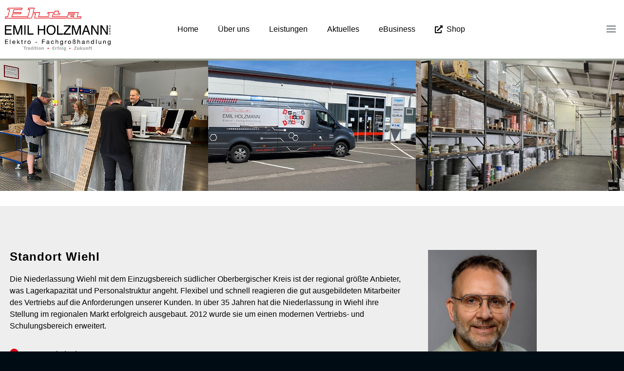

--- FILE ---
content_type: text/html; charset=UTF-8
request_url: https://ehra.de/wiehl/
body_size: 28457
content:
<!doctype html>
<html lang="de">
<head>
	<meta charset="UTF-8">
	<meta name="viewport" content="width=device-width, initial-scale=1">
	<link rel="profile" href="https://gmpg.org/xfn/11">
	<title>Wiehl &#8211; EHRA Emil Holzmann GmbH</title>
<meta name='robots' content='max-image-preview:large' />

            <script data-no-defer="1" data-ezscrex="false" data-cfasync="false" data-pagespeed-no-defer data-cookieconsent="ignore">
                var ctPublicFunctions = {"_ajax_nonce":"5c28233866","_rest_nonce":"034327a839","_ajax_url":"\/wp-admin\/admin-ajax.php","_rest_url":"https:\/\/ehra.de\/wp-json\/","data__cookies_type":"none","data__ajax_type":"rest","data__bot_detector_enabled":"1","data__frontend_data_log_enabled":1,"cookiePrefix":"","wprocket_detected":false,"host_url":"ehra.de","text__ee_click_to_select":"Klicke, um die gesamten Daten auszuw\u00e4hlen","text__ee_original_email":"Die vollst\u00e4ndige Adresse lautet","text__ee_got_it":"Verstanden","text__ee_blocked":"Blockiert","text__ee_cannot_connect":"Kann keine Verbindung herstellen","text__ee_cannot_decode":"Kann E-Mail nicht dekodieren. Unbekannter Grund","text__ee_email_decoder":"CleanTalk E-Mail-Decoder","text__ee_wait_for_decoding":"Die Magie ist unterwegs!","text__ee_decoding_process":"Bitte warte einen Moment, w\u00e4hrend wir die Kontaktdaten entschl\u00fcsseln."}
            </script>
        
            <script data-no-defer="1" data-ezscrex="false" data-cfasync="false" data-pagespeed-no-defer data-cookieconsent="ignore">
                var ctPublic = {"_ajax_nonce":"5c28233866","settings__forms__check_internal":"0","settings__forms__check_external":"0","settings__forms__force_protection":0,"settings__forms__search_test":"1","settings__forms__wc_add_to_cart":"0","settings__data__bot_detector_enabled":"1","settings__sfw__anti_crawler":0,"blog_home":"https:\/\/ehra.de\/","pixel__setting":"3","pixel__enabled":false,"pixel__url":null,"data__email_check_before_post":"1","data__email_check_exist_post":0,"data__cookies_type":"none","data__key_is_ok":true,"data__visible_fields_required":true,"wl_brandname":"Anti-Spam by CleanTalk","wl_brandname_short":"CleanTalk","ct_checkjs_key":1642901439,"emailEncoderPassKey":"231fc91fa6647d87ac968f72be559881","bot_detector_forms_excluded":"W10=","advancedCacheExists":false,"varnishCacheExists":false,"wc_ajax_add_to_cart":false}
            </script>
        <link rel='dns-prefetch' href='//fd.cleantalk.org' />
<link rel="alternate" type="application/rss+xml" title="EHRA Emil Holzmann GmbH &raquo; Feed" href="https://ehra.de/feed/" />
<link rel="alternate" type="application/rss+xml" title="EHRA Emil Holzmann GmbH &raquo; Kommentar-Feed" href="https://ehra.de/comments/feed/" />
<link rel="alternate" title="oEmbed (JSON)" type="application/json+oembed" href="https://ehra.de/wp-json/oembed/1.0/embed?url=https%3A%2F%2Fehra.de%2Fwiehl%2F" />
<link rel="alternate" title="oEmbed (XML)" type="text/xml+oembed" href="https://ehra.de/wp-json/oembed/1.0/embed?url=https%3A%2F%2Fehra.de%2Fwiehl%2F&#038;format=xml" />
<style id='wp-img-auto-sizes-contain-inline-css'>
img:is([sizes=auto i],[sizes^="auto," i]){contain-intrinsic-size:3000px 1500px}
/*# sourceURL=wp-img-auto-sizes-contain-inline-css */
</style>
<link rel='stylesheet' id='mkm_legal-css' href='https://ehra.de/wp-content/plugins/mkm-dsgvo-plugin/libs/core/legal.css?ver=6.9' media='all' />
<link rel='stylesheet' id='leaflet-css' href='https://ehra.de/wp-content/plugins/osm-map-elementor/assets/leaflet/leaflet.css?ver=1.3.1' media='all' />
<link rel='stylesheet' id='mapbox-gl-css' href='https://ehra.de/wp-content/plugins/osm-map-elementor/assets/css/mapbox-gl.css?ver=1.3.1' media='all' />
<link rel='stylesheet' id='leaflet-fa-markers-css' href='https://ehra.de/wp-content/plugins/osm-map-elementor/assets/leaflet-fa-markers/L.Icon.FontAwesome.css?ver=1.3.1' media='all' />
<link rel='stylesheet' id='osm-map-elementor-css' href='https://ehra.de/wp-content/plugins/osm-map-elementor/assets/css/osm-map-elementor.css?ver=1.3.1' media='all' />
<link rel='stylesheet' id='jkit-elements-main-css' href='https://ehra.de/wp-content/plugins/jeg-elementor-kit/assets/css/elements/main.css?ver=3.0.2' media='all' />
<style id='wp-emoji-styles-inline-css'>

	img.wp-smiley, img.emoji {
		display: inline !important;
		border: none !important;
		box-shadow: none !important;
		height: 1em !important;
		width: 1em !important;
		margin: 0 0.07em !important;
		vertical-align: -0.1em !important;
		background: none !important;
		padding: 0 !important;
	}
/*# sourceURL=wp-emoji-styles-inline-css */
</style>
<style id='global-styles-inline-css'>
:root{--wp--preset--aspect-ratio--square: 1;--wp--preset--aspect-ratio--4-3: 4/3;--wp--preset--aspect-ratio--3-4: 3/4;--wp--preset--aspect-ratio--3-2: 3/2;--wp--preset--aspect-ratio--2-3: 2/3;--wp--preset--aspect-ratio--16-9: 16/9;--wp--preset--aspect-ratio--9-16: 9/16;--wp--preset--color--black: #000000;--wp--preset--color--cyan-bluish-gray: #abb8c3;--wp--preset--color--white: #ffffff;--wp--preset--color--pale-pink: #f78da7;--wp--preset--color--vivid-red: #cf2e2e;--wp--preset--color--luminous-vivid-orange: #ff6900;--wp--preset--color--luminous-vivid-amber: #fcb900;--wp--preset--color--light-green-cyan: #7bdcb5;--wp--preset--color--vivid-green-cyan: #00d084;--wp--preset--color--pale-cyan-blue: #8ed1fc;--wp--preset--color--vivid-cyan-blue: #0693e3;--wp--preset--color--vivid-purple: #9b51e0;--wp--preset--gradient--vivid-cyan-blue-to-vivid-purple: linear-gradient(135deg,rgb(6,147,227) 0%,rgb(155,81,224) 100%);--wp--preset--gradient--light-green-cyan-to-vivid-green-cyan: linear-gradient(135deg,rgb(122,220,180) 0%,rgb(0,208,130) 100%);--wp--preset--gradient--luminous-vivid-amber-to-luminous-vivid-orange: linear-gradient(135deg,rgb(252,185,0) 0%,rgb(255,105,0) 100%);--wp--preset--gradient--luminous-vivid-orange-to-vivid-red: linear-gradient(135deg,rgb(255,105,0) 0%,rgb(207,46,46) 100%);--wp--preset--gradient--very-light-gray-to-cyan-bluish-gray: linear-gradient(135deg,rgb(238,238,238) 0%,rgb(169,184,195) 100%);--wp--preset--gradient--cool-to-warm-spectrum: linear-gradient(135deg,rgb(74,234,220) 0%,rgb(151,120,209) 20%,rgb(207,42,186) 40%,rgb(238,44,130) 60%,rgb(251,105,98) 80%,rgb(254,248,76) 100%);--wp--preset--gradient--blush-light-purple: linear-gradient(135deg,rgb(255,206,236) 0%,rgb(152,150,240) 100%);--wp--preset--gradient--blush-bordeaux: linear-gradient(135deg,rgb(254,205,165) 0%,rgb(254,45,45) 50%,rgb(107,0,62) 100%);--wp--preset--gradient--luminous-dusk: linear-gradient(135deg,rgb(255,203,112) 0%,rgb(199,81,192) 50%,rgb(65,88,208) 100%);--wp--preset--gradient--pale-ocean: linear-gradient(135deg,rgb(255,245,203) 0%,rgb(182,227,212) 50%,rgb(51,167,181) 100%);--wp--preset--gradient--electric-grass: linear-gradient(135deg,rgb(202,248,128) 0%,rgb(113,206,126) 100%);--wp--preset--gradient--midnight: linear-gradient(135deg,rgb(2,3,129) 0%,rgb(40,116,252) 100%);--wp--preset--font-size--small: 13px;--wp--preset--font-size--medium: 20px;--wp--preset--font-size--large: 36px;--wp--preset--font-size--x-large: 42px;--wp--preset--spacing--20: 0.44rem;--wp--preset--spacing--30: 0.67rem;--wp--preset--spacing--40: 1rem;--wp--preset--spacing--50: 1.5rem;--wp--preset--spacing--60: 2.25rem;--wp--preset--spacing--70: 3.38rem;--wp--preset--spacing--80: 5.06rem;--wp--preset--shadow--natural: 6px 6px 9px rgba(0, 0, 0, 0.2);--wp--preset--shadow--deep: 12px 12px 50px rgba(0, 0, 0, 0.4);--wp--preset--shadow--sharp: 6px 6px 0px rgba(0, 0, 0, 0.2);--wp--preset--shadow--outlined: 6px 6px 0px -3px rgb(255, 255, 255), 6px 6px rgb(0, 0, 0);--wp--preset--shadow--crisp: 6px 6px 0px rgb(0, 0, 0);}:root { --wp--style--global--content-size: 800px;--wp--style--global--wide-size: 1200px; }:where(body) { margin: 0; }.wp-site-blocks > .alignleft { float: left; margin-right: 2em; }.wp-site-blocks > .alignright { float: right; margin-left: 2em; }.wp-site-blocks > .aligncenter { justify-content: center; margin-left: auto; margin-right: auto; }:where(.wp-site-blocks) > * { margin-block-start: 24px; margin-block-end: 0; }:where(.wp-site-blocks) > :first-child { margin-block-start: 0; }:where(.wp-site-blocks) > :last-child { margin-block-end: 0; }:root { --wp--style--block-gap: 24px; }:root :where(.is-layout-flow) > :first-child{margin-block-start: 0;}:root :where(.is-layout-flow) > :last-child{margin-block-end: 0;}:root :where(.is-layout-flow) > *{margin-block-start: 24px;margin-block-end: 0;}:root :where(.is-layout-constrained) > :first-child{margin-block-start: 0;}:root :where(.is-layout-constrained) > :last-child{margin-block-end: 0;}:root :where(.is-layout-constrained) > *{margin-block-start: 24px;margin-block-end: 0;}:root :where(.is-layout-flex){gap: 24px;}:root :where(.is-layout-grid){gap: 24px;}.is-layout-flow > .alignleft{float: left;margin-inline-start: 0;margin-inline-end: 2em;}.is-layout-flow > .alignright{float: right;margin-inline-start: 2em;margin-inline-end: 0;}.is-layout-flow > .aligncenter{margin-left: auto !important;margin-right: auto !important;}.is-layout-constrained > .alignleft{float: left;margin-inline-start: 0;margin-inline-end: 2em;}.is-layout-constrained > .alignright{float: right;margin-inline-start: 2em;margin-inline-end: 0;}.is-layout-constrained > .aligncenter{margin-left: auto !important;margin-right: auto !important;}.is-layout-constrained > :where(:not(.alignleft):not(.alignright):not(.alignfull)){max-width: var(--wp--style--global--content-size);margin-left: auto !important;margin-right: auto !important;}.is-layout-constrained > .alignwide{max-width: var(--wp--style--global--wide-size);}body .is-layout-flex{display: flex;}.is-layout-flex{flex-wrap: wrap;align-items: center;}.is-layout-flex > :is(*, div){margin: 0;}body .is-layout-grid{display: grid;}.is-layout-grid > :is(*, div){margin: 0;}body{padding-top: 0px;padding-right: 0px;padding-bottom: 0px;padding-left: 0px;}a:where(:not(.wp-element-button)){text-decoration: underline;}:root :where(.wp-element-button, .wp-block-button__link){background-color: #32373c;border-width: 0;color: #fff;font-family: inherit;font-size: inherit;font-style: inherit;font-weight: inherit;letter-spacing: inherit;line-height: inherit;padding-top: calc(0.667em + 2px);padding-right: calc(1.333em + 2px);padding-bottom: calc(0.667em + 2px);padding-left: calc(1.333em + 2px);text-decoration: none;text-transform: inherit;}.has-black-color{color: var(--wp--preset--color--black) !important;}.has-cyan-bluish-gray-color{color: var(--wp--preset--color--cyan-bluish-gray) !important;}.has-white-color{color: var(--wp--preset--color--white) !important;}.has-pale-pink-color{color: var(--wp--preset--color--pale-pink) !important;}.has-vivid-red-color{color: var(--wp--preset--color--vivid-red) !important;}.has-luminous-vivid-orange-color{color: var(--wp--preset--color--luminous-vivid-orange) !important;}.has-luminous-vivid-amber-color{color: var(--wp--preset--color--luminous-vivid-amber) !important;}.has-light-green-cyan-color{color: var(--wp--preset--color--light-green-cyan) !important;}.has-vivid-green-cyan-color{color: var(--wp--preset--color--vivid-green-cyan) !important;}.has-pale-cyan-blue-color{color: var(--wp--preset--color--pale-cyan-blue) !important;}.has-vivid-cyan-blue-color{color: var(--wp--preset--color--vivid-cyan-blue) !important;}.has-vivid-purple-color{color: var(--wp--preset--color--vivid-purple) !important;}.has-black-background-color{background-color: var(--wp--preset--color--black) !important;}.has-cyan-bluish-gray-background-color{background-color: var(--wp--preset--color--cyan-bluish-gray) !important;}.has-white-background-color{background-color: var(--wp--preset--color--white) !important;}.has-pale-pink-background-color{background-color: var(--wp--preset--color--pale-pink) !important;}.has-vivid-red-background-color{background-color: var(--wp--preset--color--vivid-red) !important;}.has-luminous-vivid-orange-background-color{background-color: var(--wp--preset--color--luminous-vivid-orange) !important;}.has-luminous-vivid-amber-background-color{background-color: var(--wp--preset--color--luminous-vivid-amber) !important;}.has-light-green-cyan-background-color{background-color: var(--wp--preset--color--light-green-cyan) !important;}.has-vivid-green-cyan-background-color{background-color: var(--wp--preset--color--vivid-green-cyan) !important;}.has-pale-cyan-blue-background-color{background-color: var(--wp--preset--color--pale-cyan-blue) !important;}.has-vivid-cyan-blue-background-color{background-color: var(--wp--preset--color--vivid-cyan-blue) !important;}.has-vivid-purple-background-color{background-color: var(--wp--preset--color--vivid-purple) !important;}.has-black-border-color{border-color: var(--wp--preset--color--black) !important;}.has-cyan-bluish-gray-border-color{border-color: var(--wp--preset--color--cyan-bluish-gray) !important;}.has-white-border-color{border-color: var(--wp--preset--color--white) !important;}.has-pale-pink-border-color{border-color: var(--wp--preset--color--pale-pink) !important;}.has-vivid-red-border-color{border-color: var(--wp--preset--color--vivid-red) !important;}.has-luminous-vivid-orange-border-color{border-color: var(--wp--preset--color--luminous-vivid-orange) !important;}.has-luminous-vivid-amber-border-color{border-color: var(--wp--preset--color--luminous-vivid-amber) !important;}.has-light-green-cyan-border-color{border-color: var(--wp--preset--color--light-green-cyan) !important;}.has-vivid-green-cyan-border-color{border-color: var(--wp--preset--color--vivid-green-cyan) !important;}.has-pale-cyan-blue-border-color{border-color: var(--wp--preset--color--pale-cyan-blue) !important;}.has-vivid-cyan-blue-border-color{border-color: var(--wp--preset--color--vivid-cyan-blue) !important;}.has-vivid-purple-border-color{border-color: var(--wp--preset--color--vivid-purple) !important;}.has-vivid-cyan-blue-to-vivid-purple-gradient-background{background: var(--wp--preset--gradient--vivid-cyan-blue-to-vivid-purple) !important;}.has-light-green-cyan-to-vivid-green-cyan-gradient-background{background: var(--wp--preset--gradient--light-green-cyan-to-vivid-green-cyan) !important;}.has-luminous-vivid-amber-to-luminous-vivid-orange-gradient-background{background: var(--wp--preset--gradient--luminous-vivid-amber-to-luminous-vivid-orange) !important;}.has-luminous-vivid-orange-to-vivid-red-gradient-background{background: var(--wp--preset--gradient--luminous-vivid-orange-to-vivid-red) !important;}.has-very-light-gray-to-cyan-bluish-gray-gradient-background{background: var(--wp--preset--gradient--very-light-gray-to-cyan-bluish-gray) !important;}.has-cool-to-warm-spectrum-gradient-background{background: var(--wp--preset--gradient--cool-to-warm-spectrum) !important;}.has-blush-light-purple-gradient-background{background: var(--wp--preset--gradient--blush-light-purple) !important;}.has-blush-bordeaux-gradient-background{background: var(--wp--preset--gradient--blush-bordeaux) !important;}.has-luminous-dusk-gradient-background{background: var(--wp--preset--gradient--luminous-dusk) !important;}.has-pale-ocean-gradient-background{background: var(--wp--preset--gradient--pale-ocean) !important;}.has-electric-grass-gradient-background{background: var(--wp--preset--gradient--electric-grass) !important;}.has-midnight-gradient-background{background: var(--wp--preset--gradient--midnight) !important;}.has-small-font-size{font-size: var(--wp--preset--font-size--small) !important;}.has-medium-font-size{font-size: var(--wp--preset--font-size--medium) !important;}.has-large-font-size{font-size: var(--wp--preset--font-size--large) !important;}.has-x-large-font-size{font-size: var(--wp--preset--font-size--x-large) !important;}
:root :where(.wp-block-pullquote){font-size: 1.5em;line-height: 1.6;}
/*# sourceURL=global-styles-inline-css */
</style>
<link rel='stylesheet' id='cleantalk-public-css-css' href='https://ehra.de/wp-content/plugins/cleantalk-spam-protect/css/cleantalk-public.min.css?ver=6.70.1_1766165490' media='all' />
<link rel='stylesheet' id='cleantalk-email-decoder-css-css' href='https://ehra.de/wp-content/plugins/cleantalk-spam-protect/css/cleantalk-email-decoder.min.css?ver=6.70.1_1766165490' media='all' />
<link rel='stylesheet' id='elementor-frontend-css' href='https://ehra.de/wp-content/plugins/elementor/assets/css/frontend.min.css?ver=3.34.2' media='all' />
<link rel='stylesheet' id='elementor-post-10-css' href='https://ehra.de/wp-content/uploads/elementor/css/post-10.css?ver=1769016745' media='all' />
<link rel='stylesheet' id='font-awesome-5-all-css' href='https://ehra.de/wp-content/plugins/elementor/assets/lib/font-awesome/css/all.min.css?ver=1.6.17' media='all' />
<link rel='stylesheet' id='font-awesome-4-shim-css' href='https://ehra.de/wp-content/plugins/elementor/assets/lib/font-awesome/css/v4-shims.min.css?ver=3.34.2' media='all' />
<link rel='stylesheet' id='widget-spacer-css' href='https://ehra.de/wp-content/plugins/elementor/assets/css/widget-spacer.min.css?ver=3.34.2' media='all' />
<link rel='stylesheet' id='swiper-css' href='https://ehra.de/wp-content/plugins/elementor/assets/lib/swiper/v8/css/swiper.min.css?ver=8.4.5' media='all' />
<link rel='stylesheet' id='e-swiper-css' href='https://ehra.de/wp-content/plugins/elementor/assets/css/conditionals/e-swiper.min.css?ver=3.34.2' media='all' />
<link rel='stylesheet' id='widget-image-carousel-css' href='https://ehra.de/wp-content/plugins/elementor/assets/css/widget-image-carousel.min.css?ver=3.34.2' media='all' />
<link rel='stylesheet' id='widget-heading-css' href='https://ehra.de/wp-content/plugins/elementor/assets/css/widget-heading.min.css?ver=3.34.2' media='all' />
<link rel='stylesheet' id='widget-icon-list-css' href='https://ehra.de/wp-content/plugins/elementor/assets/css/widget-icon-list.min.css?ver=3.34.2' media='all' />
<link rel='stylesheet' id='widget-image-css' href='https://ehra.de/wp-content/plugins/elementor/assets/css/widget-image.min.css?ver=3.34.2' media='all' />
<link rel='stylesheet' id='elementor-post-1518-css' href='https://ehra.de/wp-content/uploads/elementor/css/post-1518.css?ver=1769018530' media='all' />
<link rel='stylesheet' id='hello-elementor-css' href='https://ehra.de/wp-content/themes/hello-elementor/assets/css/reset.css?ver=3.4.6' media='all' />
<link rel='stylesheet' id='hello-elementor-theme-style-css' href='https://ehra.de/wp-content/themes/hello-elementor/assets/css/theme.css?ver=3.4.6' media='all' />
<link rel='stylesheet' id='hello-elementor-header-footer-css' href='https://ehra.de/wp-content/themes/hello-elementor/assets/css/header-footer.css?ver=3.4.6' media='all' />
<link rel='stylesheet' id='widget-nav-menu-css' href='https://ehra.de/wp-content/plugins/elementor-pro/assets/css/widget-nav-menu.min.css?ver=3.34.1' media='all' />
<link rel='stylesheet' id='sweetalert2-css' href='https://ehra.de/wp-content/plugins/jeg-elementor-kit/assets/js/sweetalert2/sweetalert2.min.css?ver=11.6.16' media='all' />
<link rel='stylesheet' id='elementor-post-76-css' href='https://ehra.de/wp-content/uploads/elementor/css/post-76.css?ver=1769016746' media='all' />
<link rel='stylesheet' id='elementor-post-78-css' href='https://ehra.de/wp-content/uploads/elementor/css/post-78.css?ver=1769016746' media='all' />
<link rel='stylesheet' id='eael-general-css' href='https://ehra.de/wp-content/plugins/essential-addons-for-elementor-lite/assets/front-end/css/view/general.min.css?ver=6.5.8' media='all' />
<link rel='stylesheet' id='elementor-gf-local-inter-css' href='https://ehra.de/wp-content/uploads/elementor/google-fonts/css/inter.css?ver=1755247428' media='all' />
<link rel='stylesheet' id='elementor-gf-local-orbitron-css' href='https://ehra.de/wp-content/uploads/elementor/google-fonts/css/orbitron.css?ver=1755247429' media='all' />
<link rel='stylesheet' id='elementor-gf-local-roboto-css' href='https://ehra.de/wp-content/uploads/elementor/google-fonts/css/roboto.css?ver=1755247486' media='all' />
<link rel='stylesheet' id='elementor-icons-jkiticon-css' href='https://ehra.de/wp-content/plugins/jeg-elementor-kit/assets/fonts/jkiticon/jkiticon.css?ver=3.0.2' media='all' />
<!--n2css--><script>window.gdprAppliesGlobally=true;if(!("cmp_id" in window)||window.cmp_id<1){window.cmp_id=0}if(!("cmp_cdid" in window)){window.cmp_cdid="a044dc2621e0e"}if(!("cmp_params" in window)){window.cmp_params=""}if(!("cmp_host" in window)){window.cmp_host="delivery.consentmanager.net"}if(!("cmp_cdn" in window)){window.cmp_cdn="cdn.consentmanager.net"}if(!("cmp_proto" in window)){window.cmp_proto="https:"}if(!("cmp_codesrc" in window)){window.cmp_codesrc="10"}window.cmp_getsupportedLangs=function(){var b=["DE","EN","FR","IT","NO","DA","FI","ES","PT","RO","BG","ET","EL","GA","HR","LV","LT","MT","NL","PL","SV","SK","SL","CS","HU","RU","SR","ZH","TR","UK","AR","BS"];if("cmp_customlanguages" in window){for(var a=0;a<window.cmp_customlanguages.length;a++){b.push(window.cmp_customlanguages[a].l.toUpperCase())}}return b};window.cmp_getRTLLangs=function(){var a=["AR"];if("cmp_customlanguages" in window){for(var b=0;b<window.cmp_customlanguages.length;b++){if("r" in window.cmp_customlanguages[b]&&window.cmp_customlanguages[b].r){a.push(window.cmp_customlanguages[b].l)}}}return a};window.cmp_getlang=function(j){if(typeof(j)!="boolean"){j=true}if(j&&typeof(cmp_getlang.usedlang)=="string"&&cmp_getlang.usedlang!==""){return cmp_getlang.usedlang}var g=window.cmp_getsupportedLangs();var c=[];var f=location.hash;var e=location.search;var a="languages" in navigator?navigator.languages:[];if(f.indexOf("cmplang=")!=-1){c.push(f.substr(f.indexOf("cmplang=")+8,2).toUpperCase())}else{if(e.indexOf("cmplang=")!=-1){c.push(e.substr(e.indexOf("cmplang=")+8,2).toUpperCase())}else{if("cmp_setlang" in window&&window.cmp_setlang!=""){c.push(window.cmp_setlang.toUpperCase())}else{if(a.length>0){for(var d=0;d<a.length;d++){c.push(a[d])}}}}}if("language" in navigator){c.push(navigator.language)}if("userLanguage" in navigator){c.push(navigator.userLanguage)}var h="";for(var d=0;d<c.length;d++){var b=c[d].toUpperCase();if(g.indexOf(b)!=-1){h=b;break}if(b.indexOf("-")!=-1){b=b.substr(0,2)}if(g.indexOf(b)!=-1){h=b;break}}if(h==""&&typeof(cmp_getlang.defaultlang)=="string"&&cmp_getlang.defaultlang!==""){return cmp_getlang.defaultlang}else{if(h==""){h="EN"}}h=h.toUpperCase();return h};(function(){var n=document;var p=n.getElementsByTagName;var q=window;var f="";var b="_en";if("cmp_getlang" in q){f=q.cmp_getlang().toLowerCase();if("cmp_customlanguages" in q){for(var h=0;h<q.cmp_customlanguages.length;h++){if(q.cmp_customlanguages[h].l.toUpperCase()==f.toUpperCase()){f="en";break}}}b="_"+f}function g(i,e){var t="";i+="=";var s=i.length;var d=location;if(d.hash.indexOf(i)!=-1){t=d.hash.substr(d.hash.indexOf(i)+s,9999)}else{if(d.search.indexOf(i)!=-1){t=d.search.substr(d.search.indexOf(i)+s,9999)}else{return e}}if(t.indexOf("&")!=-1){t=t.substr(0,t.indexOf("&"))}return t}var j=("cmp_proto" in q)?q.cmp_proto:"https:";if(j!="http:"&&j!="https:"){j="https:"}var k=("cmp_ref" in q)?q.cmp_ref:location.href;var r=n.createElement("script");r.setAttribute("data-cmp-ab","1");var c=g("cmpdesign","cmp_design" in q?q.cmp_design:"");var a=g("cmpregulationkey","cmp_regulationkey" in q?q.cmp_regulationkey:"");var o=g("cmpatt","cmp_att" in q?q.cmp_att:"");r.src=j+"//"+q.cmp_host+"/delivery/cmp.php?"+("cmp_id" in q&&q.cmp_id>0?"id="+q.cmp_id:"")+("cmp_cdid" in q?"&cdid="+q.cmp_cdid:"")+"&h="+encodeURIComponent(k)+(c!=""?"&cmpdesign="+encodeURIComponent(c):"")+(a!=""?"&cmpregulationkey="+encodeURIComponent(a):"")+(o!=""?"&cmpatt="+encodeURIComponent(o):"")+("cmp_params" in q?"&"+q.cmp_params:"")+(n.cookie.length>0?"&__cmpfcc=1":"")+"&l="+f.toLowerCase()+"&o="+(new Date()).getTime();r.type="text/javascript";r.async=true;if(n.currentScript&&n.currentScript.parentElement){n.currentScript.parentElement.appendChild(r)}else{if(n.body){n.body.appendChild(r)}else{var m=p("body");if(m.length==0){m=p("div")}if(m.length==0){m=p("span")}if(m.length==0){m=p("ins")}if(m.length==0){m=p("script")}if(m.length==0){m=p("head")}if(m.length>0){m[0].appendChild(r)}}}var r=n.createElement("script");r.src=j+"//"+q.cmp_cdn+"/delivery/js/cmp"+b+".min.js";r.type="text/javascript";r.setAttribute("data-cmp-ab","1");r.async=true;if(n.currentScript&&n.currentScript.parentElement){n.currentScript.parentElement.appendChild(r)}else{if(n.body){n.body.appendChild(r)}else{var m=p("body");if(m.length==0){m=p("div")}if(m.length==0){m=p("span")}if(m.length==0){m=p("ins")}if(m.length==0){m=p("script")}if(m.length==0){m=p("head")}if(m.length>0){m[0].appendChild(r)}}}})();window.cmp_addFrame=function(b){if(!window.frames[b]){if(document.body){var a=document.createElement("iframe");a.style.cssText="display:none";if("cmp_cdn" in window&&"cmp_ultrablocking" in window&&window.cmp_ultrablocking>0){a.src="//"+window.cmp_cdn+"/delivery/empty.html"}a.name=b;document.body.appendChild(a)}else{window.setTimeout(window.cmp_addFrame,10,b)}}};window.cmp_rc=function(h){var b=document.cookie;var f="";var d=0;while(b!=""&&d<100){d++;while(b.substr(0,1)==" "){b=b.substr(1,b.length)}var g=b.substring(0,b.indexOf("="));if(b.indexOf(";")!=-1){var c=b.substring(b.indexOf("=")+1,b.indexOf(";"))}else{var c=b.substr(b.indexOf("=")+1,b.length)}if(h==g){f=c}var e=b.indexOf(";")+1;if(e==0){e=b.length}b=b.substring(e,b.length)}return(f)};window.cmp_stub=function(){var a=arguments;__cmp.a=__cmp.a||[];if(!a.length){return __cmp.a}else{if(a[0]==="ping"){if(a[1]===2){a[2]({gdprApplies:gdprAppliesGlobally,cmpLoaded:false,cmpStatus:"stub",displayStatus:"hidden",apiVersion:"2.0",cmpId:31},true)}else{a[2](false,true)}}else{if(a[0]==="getUSPData"){a[2]({version:1,uspString:window.cmp_rc("")},true)}else{if(a[0]==="getTCData"){__cmp.a.push([].slice.apply(a))}else{if(a[0]==="addEventListener"||a[0]==="removeEventListener"){__cmp.a.push([].slice.apply(a))}else{if(a.length==4&&a[3]===false){a[2]({},false)}else{__cmp.a.push([].slice.apply(a))}}}}}}};window.cmp_gppstub=function(){var a=arguments;__gpp.q=__gpp.q||[];if(!a.length){return __gpp.q}var g=a[0];var f=a.length>1?a[1]:null;var e=a.length>2?a[2]:null;if(g==="ping"){return{gppVersion:"1.0",cmpStatus:"stub",cmpDisplayStatus:"hidden",apiSupport:["tcfeuv2","tcfva","usnat"],currentAPI:"",cmpId:31}}else{if(g==="addEventListener"){__gpp.e=__gpp.e||[];if(!("lastId" in __gpp)){__gpp.lastId=0}__gpp.lastId++;var c=__gpp.lastId;__gpp.e.push({id:c,callback:f});return{eventName:"listenerRegistered",listenerId:c,data:true,pingData:{gppVersion:"1.0",cmpStatus:"stub",cmpDisplayStatus:"hidden",apiSupport:[],currentAPI:"",cmpId:31}}}else{if(g==="removeEventListener"){var h=false;__gpp.e=__gpp.e||[];for(var d=0;d<__gpp.e.length;d++){if(__gpp.e[d].id==e){__gpp.e[d].splice(d,1);h=true;break}}return{eventName:"listenerRemoved",listenerId:e,data:h}}else{if(g==="hasSection"||g==="getSection"||g==="getField"||g==="getGPPString"){return null}else{__gpp.q.push([].slice.apply(a))}}}}};window.cmp_msghandler=function(d){var a=typeof d.data==="string";try{var c=a?JSON.parse(d.data):d.data}catch(f){var c=null}if(typeof(c)==="object"&&c!==null&&"__cmpCall" in c){var b=c.__cmpCall;window.__cmp(b.command,b.parameter,function(h,g){var e={__cmpReturn:{returnValue:h,success:g,callId:b.callId}};d.source.postMessage(a?JSON.stringify(e):e,"*")})}if(typeof(c)==="object"&&c!==null&&"__uspapiCall" in c){var b=c.__uspapiCall;window.__uspapi(b.command,b.version,function(h,g){var e={__uspapiReturn:{returnValue:h,success:g,callId:b.callId}};d.source.postMessage(a?JSON.stringify(e):e,"*")})}if(typeof(c)==="object"&&c!==null&&"__tcfapiCall" in c){var b=c.__tcfapiCall;window.__tcfapi(b.command,b.version,function(h,g){var e={__tcfapiReturn:{returnValue:h,success:g,callId:b.callId}};d.source.postMessage(a?JSON.stringify(e):e,"*")},b.parameter)}if(typeof(c)==="object"&&c!==null&&"__gppCall" in c){var b=c.__gppCall;window.__gpp(b.command,function(h,g){var e={__gppReturn:{returnValue:h,success:g,callId:b.callId}};d.source.postMessage(a?JSON.stringify(e):e,"*")},b.parameter,"version" in b?b.version:1)}};window.cmp_setStub=function(a){if(!(a in window)||(typeof(window[a])!=="function"&&typeof(window[a])!=="object"&&(typeof(window[a])==="undefined"||window[a]!==null))){window[a]=window.cmp_stub;window[a].msgHandler=window.cmp_msghandler;window.addEventListener("message",window.cmp_msghandler,false)}};window.cmp_setGppStub=function(a){if(!(a in window)||(typeof(window[a])!=="function"&&typeof(window[a])!=="object"&&(typeof(window[a])==="undefined"||window[a]!==null))){window[a]=window.cmp_gppstub;window[a].msgHandler=window.cmp_msghandler;window.addEventListener("message",window.cmp_msghandler,false)}};window.cmp_addFrame("__cmpLocator");if(!("cmp_disableusp" in window)||!window.cmp_disableusp){window.cmp_addFrame("__uspapiLocator")}if(!("cmp_disabletcf" in window)||!window.cmp_disabletcf){window.cmp_addFrame("__tcfapiLocator")}if(!("cmp_disablegpp" in window)||!window.cmp_disablegpp){window.cmp_addFrame("__gppLocator")}window.cmp_setStub("__cmp");if(!("cmp_disabletcf" in window)||!window.cmp_disabletcf){window.cmp_setStub("__tcfapi")}if(!("cmp_disableusp" in window)||!window.cmp_disableusp){window.cmp_setStub("__uspapi")}if(!("cmp_disablegpp" in window)||!window.cmp_disablegpp){window.cmp_setGppStub("__gpp")};</script><script src="https://ehra.de/wp-includes/js/jquery/jquery.min.js?ver=3.7.1" id="jquery-core-js"></script>
<script src="https://ehra.de/wp-includes/js/jquery/jquery-migrate.min.js?ver=3.4.1" id="jquery-migrate-js"></script>
<script src="https://ehra.de/wp-content/plugins/cleantalk-spam-protect/js/apbct-public-bundle.min.js?ver=6.70.1_1766165490" id="apbct-public-bundle.min-js-js"></script>
<script src="https://fd.cleantalk.org/ct-bot-detector-wrapper.js?ver=6.70.1" id="ct_bot_detector-js" defer data-wp-strategy="defer"></script>
<script src="https://ehra.de/wp-content/plugins/elementor/assets/lib/font-awesome/js/v4-shims.min.js?ver=3.34.2" id="font-awesome-4-shim-js"></script>
<link rel="https://api.w.org/" href="https://ehra.de/wp-json/" /><link rel="alternate" title="JSON" type="application/json" href="https://ehra.de/wp-json/wp/v2/pages/1518" /><link rel="EditURI" type="application/rsd+xml" title="RSD" href="https://ehra.de/xmlrpc.php?rsd" />
<meta name="generator" content="WordPress 6.9" />
<link rel="canonical" href="https://ehra.de/wiehl/" />
<link rel='shortlink' href='https://ehra.de/?p=1518' />
<meta name="generator" content="Elementor 3.34.2; features: e_font_icon_svg, additional_custom_breakpoints; settings: css_print_method-external, google_font-enabled, font_display-auto">
			<style>
				.e-con.e-parent:nth-of-type(n+4):not(.e-lazyloaded):not(.e-no-lazyload),
				.e-con.e-parent:nth-of-type(n+4):not(.e-lazyloaded):not(.e-no-lazyload) * {
					background-image: none !important;
				}
				@media screen and (max-height: 1024px) {
					.e-con.e-parent:nth-of-type(n+3):not(.e-lazyloaded):not(.e-no-lazyload),
					.e-con.e-parent:nth-of-type(n+3):not(.e-lazyloaded):not(.e-no-lazyload) * {
						background-image: none !important;
					}
				}
				@media screen and (max-height: 640px) {
					.e-con.e-parent:nth-of-type(n+2):not(.e-lazyloaded):not(.e-no-lazyload),
					.e-con.e-parent:nth-of-type(n+2):not(.e-lazyloaded):not(.e-no-lazyload) * {
						background-image: none !important;
					}
				}
			</style>
			<link rel="icon" href="https://ehra.de/wp-content/uploads/2024/01/cropped-Favicon-2-32x32.jpg" sizes="32x32" />
<link rel="icon" href="https://ehra.de/wp-content/uploads/2024/01/cropped-Favicon-2-192x192.jpg" sizes="192x192" />
<link rel="apple-touch-icon" href="https://ehra.de/wp-content/uploads/2024/01/cropped-Favicon-2-180x180.jpg" />
<meta name="msapplication-TileImage" content="https://ehra.de/wp-content/uploads/2024/01/cropped-Favicon-2-270x270.jpg" />
</head>
<body class="wp-singular page-template page-template-elementor_header_footer page page-id-1518 wp-embed-responsive wp-theme-hello-elementor jkit-color-scheme hello-elementor-default elementor-default elementor-template-full-width elementor-kit-10 elementor-page elementor-page-1518 modula-best-grid-gallery">


<a class="skip-link screen-reader-text" href="#content">Zum Inhalt springen</a>

		<header data-elementor-type="header" data-elementor-id="76" class="elementor elementor-76 elementor-location-header" data-elementor-post-type="elementor_library">
					<section class="elementor-section elementor-top-section elementor-element elementor-element-12e27c74 elementor-section-content-middle jkit-sticky-element--enabled jkit-sticky-element--hide-on-scroll jkit-sticky-element--threshold jkit-sticky-position--fixed elementor-section-height-min-height elementor-section-boxed elementor-section-height-default elementor-section-items-middle jkit-sticky-element-on--down" data-id="12e27c74" data-element_type="section" data-settings="{&quot;background_background&quot;:&quot;classic&quot;,&quot;jkit_sticky_device&quot;:&quot;desktop&quot;,&quot;jkit_sticky_top_position&quot;:{&quot;unit&quot;:&quot;px&quot;,&quot;size&quot;:0,&quot;sizes&quot;:[]}}">
						<div class="elementor-container elementor-column-gap-no">
					<div class="elementor-column elementor-col-33 elementor-top-column elementor-element elementor-element-18e5c78" data-id="18e5c78" data-element_type="column">
			<div class="elementor-widget-wrap elementor-element-populated">
						<div class="elementor-element elementor-element-706b0c73 elementor-widget elementor-widget-image" data-id="706b0c73" data-element_type="widget" data-widget_type="image.default">
																<a href="https://ehra.de/">
							<img fetchpriority="high" width="730" height="300" src="https://ehra.de/wp-content/uploads/2023/05/21582051542115.png" class="attachment-1536x1536 size-1536x1536 wp-image-2429" alt="" decoding="async" srcset="https://ehra.de/wp-content/uploads/2023/05/21582051542115.png 730w, https://ehra.de/wp-content/uploads/2023/05/21582051542115-300x123.png 300w" sizes="(max-width: 730px) 100vw, 730px" />								</a>
															</div>
					</div>
		</div>
				<div class="elementor-column elementor-col-33 elementor-top-column elementor-element elementor-element-57bb5b21" data-id="57bb5b21" data-element_type="column">
			<div class="elementor-widget-wrap elementor-element-populated">
						<div class="elementor-element elementor-element-a371a85 elementor-nav-menu__align-center elementor-nav-menu--stretch elementor-widget-mobile__width-initial elementor-widget__width-initial elementor-nav-menu--dropdown-tablet elementor-nav-menu__text-align-aside elementor-nav-menu--toggle elementor-nav-menu--burger elementor-widget elementor-widget-nav-menu" data-id="a371a85" data-element_type="widget" data-settings="{&quot;full_width&quot;:&quot;stretch&quot;,&quot;layout&quot;:&quot;horizontal&quot;,&quot;submenu_icon&quot;:{&quot;value&quot;:&quot;&lt;svg aria-hidden=\&quot;true\&quot; class=\&quot;e-font-icon-svg e-fas-caret-down\&quot; viewBox=\&quot;0 0 320 512\&quot; xmlns=\&quot;http:\/\/www.w3.org\/2000\/svg\&quot;&gt;&lt;path d=\&quot;M31.3 192h257.3c17.8 0 26.7 21.5 14.1 34.1L174.1 354.8c-7.8 7.8-20.5 7.8-28.3 0L17.2 226.1C4.6 213.5 13.5 192 31.3 192z\&quot;&gt;&lt;\/path&gt;&lt;\/svg&gt;&quot;,&quot;library&quot;:&quot;fa-solid&quot;},&quot;toggle&quot;:&quot;burger&quot;}" data-widget_type="nav-menu.default">
								<nav aria-label="Menü" class="elementor-nav-menu--main elementor-nav-menu__container elementor-nav-menu--layout-horizontal e--pointer-underline e--animation-fade">
				<ul id="menu-1-a371a85" class="elementor-nav-menu"><li class="menu-item menu-item-type-post_type menu-item-object-page menu-item-home menu-item-100"><a href="https://ehra.de/" class="elementor-item">Home</a></li>
<li class="menu-item menu-item-type-custom menu-item-object-custom menu-item-has-children menu-item-586"><a href="#" class="elementor-item elementor-item-anchor">Über uns</a>
<ul class="sub-menu elementor-nav-menu--dropdown">
	<li class="menu-item menu-item-type-post_type menu-item-object-page menu-item-587"><a href="https://ehra.de/unternehmensgeschichte/" class="elementor-sub-item">Unternehmensgeschichte</a></li>
	<li class="menu-item menu-item-type-post_type menu-item-object-page menu-item-654"><a href="https://ehra.de/standorte/" class="elementor-sub-item">Standorte</a></li>
	<li class="menu-item menu-item-type-post_type menu-item-object-page menu-item-889"><a href="https://ehra.de/unternehmen/" class="elementor-sub-item">Unternehmen</a></li>
	<li class="menu-item menu-item-type-post_type menu-item-object-page menu-item-930"><a href="https://ehra.de/ausbildung-und-arbeiten-bei-ehra/" class="elementor-sub-item">Ausbildung und Arbeiten bei EHRA</a></li>
	<li class="menu-item menu-item-type-post_type menu-item-object-page menu-item-4303"><a href="https://ehra.de/partner/" class="elementor-sub-item">Partner</a></li>
	<li class="menu-item menu-item-type-post_type menu-item-object-page menu-item-3395"><a href="https://ehra.de/archiv/" class="elementor-sub-item">Archiv</a></li>
</ul>
</li>
<li class="menu-item menu-item-type-custom menu-item-object-custom menu-item-has-children menu-item-2106"><a href="#" class="elementor-item elementor-item-anchor">Leistungen</a>
<ul class="sub-menu elementor-nav-menu--dropdown">
	<li class="menu-item menu-item-type-post_type menu-item-object-page menu-item-965"><a href="https://ehra.de/handel-und-logistik/" class="elementor-sub-item">Großhandel</a></li>
	<li class="menu-item menu-item-type-post_type menu-item-object-page menu-item-2566"><a href="https://ehra.de/angebotsabteilung/" class="elementor-sub-item">Angebotsabteilung</a></li>
	<li class="menu-item menu-item-type-post_type menu-item-object-page menu-item-2186"><a href="https://ehra.de/planungsabteilung/" class="elementor-sub-item">Planungsabteilung</a></li>
	<li class="menu-item menu-item-type-post_type menu-item-object-page menu-item-2109"><a href="https://ehra.de/fachabteilung-licht/" class="elementor-sub-item">Fachabteilung Licht</a></li>
	<li class="menu-item menu-item-type-post_type menu-item-object-page menu-item-2173"><a href="https://ehra.de/fachabteilung-photovoltaik/" class="elementor-sub-item">Fachabteilung Photovoltaik</a></li>
	<li class="menu-item menu-item-type-post_type menu-item-object-page menu-item-2615"><a href="https://ehra.de/service/" class="elementor-sub-item">Service / Downloads</a></li>
</ul>
</li>
<li class="menu-item menu-item-type-custom menu-item-object-custom menu-item-has-children menu-item-1622"><a href="#" class="elementor-item elementor-item-anchor">Aktuelles</a>
<ul class="sub-menu elementor-nav-menu--dropdown">
	<li class="menu-item menu-item-type-custom menu-item-object-custom menu-item-1660"><a href="https://www.elektro-online.de/aktuell/news.html" class="elementor-sub-item"><i aria-hidden="true" class="fas fa-external-link-alt"></i> News &#8211; Fegime Deutschland</a></li>
	<li class="menu-item menu-item-type-custom menu-item-object-custom menu-item-1661"><a href="https://www.elektro-online.de/aktuell/messen.html" class="elementor-sub-item"><i aria-hidden="true" class="fas fa-external-link-alt"></i> Messen</a></li>
	<li class="menu-item menu-item-type-post_type menu-item-object-page menu-item-3137"><a href="https://ehra.de/veranstaltungen-termine-schulungen/" class="elementor-sub-item">Veranstaltungen / Termine / Schulungen</a></li>
	<li class="menu-item menu-item-type-post_type menu-item-object-page menu-item-3561"><a href="https://ehra.de/schulungen-im-ueberblick-2/" class="elementor-sub-item">Schulungen im Überblick</a></li>
</ul>
</li>
<li class="menu-item menu-item-type-custom menu-item-object-custom menu-item-has-children menu-item-2601"><a href="#" class="elementor-item elementor-item-anchor">eBusiness</a>
<ul class="sub-menu elementor-nav-menu--dropdown">
	<li class="menu-item menu-item-type-post_type menu-item-object-page menu-item-321"><a href="https://ehra.de/ebusiness/" class="elementor-sub-item">Informationen zu eBusiness</a></li>
	<li class="menu-item menu-item-type-custom menu-item-object-custom menu-item-3353"><a href="https://ehra.elektro-online.de/e-business/fegimeconnect.html" class="elementor-sub-item"><i aria-hidden="true" class="fas fa-external-link-alt"></i>  Download Schnittstellen</a></li>
</ul>
</li>
<li class="menu-item menu-item-type-custom menu-item-object-custom menu-item-3350"><a href="https://ehra.elektro-online.de/home.html" class="elementor-item"><i aria-hidden="true" class="fas fa-external-link-alt"></i>  Shop</a></li>
</ul>			</nav>
					<div class="elementor-menu-toggle" role="button" tabindex="0" aria-label="Menü Umschalter" aria-expanded="false">
			<svg aria-hidden="true" role="presentation" class="elementor-menu-toggle__icon--open e-font-icon-svg e-eicon-menu-bar" viewBox="0 0 1000 1000" xmlns="http://www.w3.org/2000/svg"><path d="M104 333H896C929 333 958 304 958 271S929 208 896 208H104C71 208 42 237 42 271S71 333 104 333ZM104 583H896C929 583 958 554 958 521S929 458 896 458H104C71 458 42 487 42 521S71 583 104 583ZM104 833H896C929 833 958 804 958 771S929 708 896 708H104C71 708 42 737 42 771S71 833 104 833Z"></path></svg><svg aria-hidden="true" role="presentation" class="elementor-menu-toggle__icon--close e-font-icon-svg e-eicon-close" viewBox="0 0 1000 1000" xmlns="http://www.w3.org/2000/svg"><path d="M742 167L500 408 258 167C246 154 233 150 217 150 196 150 179 158 167 167 154 179 150 196 150 212 150 229 154 242 171 254L408 500 167 742C138 771 138 800 167 829 196 858 225 858 254 829L496 587 738 829C750 842 767 846 783 846 800 846 817 842 829 829 842 817 846 804 846 783 846 767 842 750 829 737L588 500 833 258C863 229 863 200 833 171 804 137 775 137 742 167Z"></path></svg>		</div>
					<nav class="elementor-nav-menu--dropdown elementor-nav-menu__container" aria-hidden="true">
				<ul id="menu-2-a371a85" class="elementor-nav-menu"><li class="menu-item menu-item-type-post_type menu-item-object-page menu-item-home menu-item-100"><a href="https://ehra.de/" class="elementor-item" tabindex="-1">Home</a></li>
<li class="menu-item menu-item-type-custom menu-item-object-custom menu-item-has-children menu-item-586"><a href="#" class="elementor-item elementor-item-anchor" tabindex="-1">Über uns</a>
<ul class="sub-menu elementor-nav-menu--dropdown">
	<li class="menu-item menu-item-type-post_type menu-item-object-page menu-item-587"><a href="https://ehra.de/unternehmensgeschichte/" class="elementor-sub-item" tabindex="-1">Unternehmensgeschichte</a></li>
	<li class="menu-item menu-item-type-post_type menu-item-object-page menu-item-654"><a href="https://ehra.de/standorte/" class="elementor-sub-item" tabindex="-1">Standorte</a></li>
	<li class="menu-item menu-item-type-post_type menu-item-object-page menu-item-889"><a href="https://ehra.de/unternehmen/" class="elementor-sub-item" tabindex="-1">Unternehmen</a></li>
	<li class="menu-item menu-item-type-post_type menu-item-object-page menu-item-930"><a href="https://ehra.de/ausbildung-und-arbeiten-bei-ehra/" class="elementor-sub-item" tabindex="-1">Ausbildung und Arbeiten bei EHRA</a></li>
	<li class="menu-item menu-item-type-post_type menu-item-object-page menu-item-4303"><a href="https://ehra.de/partner/" class="elementor-sub-item" tabindex="-1">Partner</a></li>
	<li class="menu-item menu-item-type-post_type menu-item-object-page menu-item-3395"><a href="https://ehra.de/archiv/" class="elementor-sub-item" tabindex="-1">Archiv</a></li>
</ul>
</li>
<li class="menu-item menu-item-type-custom menu-item-object-custom menu-item-has-children menu-item-2106"><a href="#" class="elementor-item elementor-item-anchor" tabindex="-1">Leistungen</a>
<ul class="sub-menu elementor-nav-menu--dropdown">
	<li class="menu-item menu-item-type-post_type menu-item-object-page menu-item-965"><a href="https://ehra.de/handel-und-logistik/" class="elementor-sub-item" tabindex="-1">Großhandel</a></li>
	<li class="menu-item menu-item-type-post_type menu-item-object-page menu-item-2566"><a href="https://ehra.de/angebotsabteilung/" class="elementor-sub-item" tabindex="-1">Angebotsabteilung</a></li>
	<li class="menu-item menu-item-type-post_type menu-item-object-page menu-item-2186"><a href="https://ehra.de/planungsabteilung/" class="elementor-sub-item" tabindex="-1">Planungsabteilung</a></li>
	<li class="menu-item menu-item-type-post_type menu-item-object-page menu-item-2109"><a href="https://ehra.de/fachabteilung-licht/" class="elementor-sub-item" tabindex="-1">Fachabteilung Licht</a></li>
	<li class="menu-item menu-item-type-post_type menu-item-object-page menu-item-2173"><a href="https://ehra.de/fachabteilung-photovoltaik/" class="elementor-sub-item" tabindex="-1">Fachabteilung Photovoltaik</a></li>
	<li class="menu-item menu-item-type-post_type menu-item-object-page menu-item-2615"><a href="https://ehra.de/service/" class="elementor-sub-item" tabindex="-1">Service / Downloads</a></li>
</ul>
</li>
<li class="menu-item menu-item-type-custom menu-item-object-custom menu-item-has-children menu-item-1622"><a href="#" class="elementor-item elementor-item-anchor" tabindex="-1">Aktuelles</a>
<ul class="sub-menu elementor-nav-menu--dropdown">
	<li class="menu-item menu-item-type-custom menu-item-object-custom menu-item-1660"><a href="https://www.elektro-online.de/aktuell/news.html" class="elementor-sub-item" tabindex="-1"><i aria-hidden="true" class="fas fa-external-link-alt"></i> News &#8211; Fegime Deutschland</a></li>
	<li class="menu-item menu-item-type-custom menu-item-object-custom menu-item-1661"><a href="https://www.elektro-online.de/aktuell/messen.html" class="elementor-sub-item" tabindex="-1"><i aria-hidden="true" class="fas fa-external-link-alt"></i> Messen</a></li>
	<li class="menu-item menu-item-type-post_type menu-item-object-page menu-item-3137"><a href="https://ehra.de/veranstaltungen-termine-schulungen/" class="elementor-sub-item" tabindex="-1">Veranstaltungen / Termine / Schulungen</a></li>
	<li class="menu-item menu-item-type-post_type menu-item-object-page menu-item-3561"><a href="https://ehra.de/schulungen-im-ueberblick-2/" class="elementor-sub-item" tabindex="-1">Schulungen im Überblick</a></li>
</ul>
</li>
<li class="menu-item menu-item-type-custom menu-item-object-custom menu-item-has-children menu-item-2601"><a href="#" class="elementor-item elementor-item-anchor" tabindex="-1">eBusiness</a>
<ul class="sub-menu elementor-nav-menu--dropdown">
	<li class="menu-item menu-item-type-post_type menu-item-object-page menu-item-321"><a href="https://ehra.de/ebusiness/" class="elementor-sub-item" tabindex="-1">Informationen zu eBusiness</a></li>
	<li class="menu-item menu-item-type-custom menu-item-object-custom menu-item-3353"><a href="https://ehra.elektro-online.de/e-business/fegimeconnect.html" class="elementor-sub-item" tabindex="-1"><i aria-hidden="true" class="fas fa-external-link-alt"></i>  Download Schnittstellen</a></li>
</ul>
</li>
<li class="menu-item menu-item-type-custom menu-item-object-custom menu-item-3350"><a href="https://ehra.elektro-online.de/home.html" class="elementor-item" tabindex="-1"><i aria-hidden="true" class="fas fa-external-link-alt"></i>  Shop</a></li>
</ul>			</nav>
						</div>
					</div>
		</div>
				<div class="elementor-column elementor-col-33 elementor-top-column elementor-element elementor-element-746f0f12 elementor-hidden-tablet elementor-hidden-mobile" data-id="746f0f12" data-element_type="column">
			<div class="elementor-widget-wrap elementor-element-populated">
						<div class="elementor-element elementor-element-4b1a7834 elementor-widget__width-auto elementor-widget elementor-widget-jkit_search" data-id="4b1a7834" data-element_type="widget" data-widget_type="jkit_search.default">
					<div  class="jeg-elementor-kit jkit-search jeg_module_1518__69717bd1a319f" ><a href="#" class="jkit-search-modal"><i aria-hidden="true" class="jki jki-search11-light"></i></a>
			<div class="jkit-modal-search-panel-wrapper">
				<div class="jkit-modal-search-panel">
					<div class="jkit-search-panel">
					<form role="search" method="get" class="jkit-search-group" action="https://ehra.de/">
						<input type="search" class="jkit-search-field" placeholder="Search..." value="" name="s" />
						<button type="submit" class="jkit-search-button" aria-label="search-button"><i aria-hidden="true" class="jki jki-search11-light"></i></button>
					</form>
				</div>
				</div>
			</div></div>				</div>
				<div class="elementor-element elementor-element-59337e6 elementor-widget__width-auto elementor-widget elementor-widget-jkit_off_canvas" data-id="59337e6" data-element_type="widget" data-settings="{&quot;sg_setting_overflow_hidden&quot;:0}" data-widget_type="jkit_off_canvas.default">
					<div  class="jeg-elementor-kit jkit-off-canvas jeg_module_1518_1_69717bd1a6ebe" ><div class="toggle-wrapper"><a href="#" class="offcanvas-sidebar-button" aria-label="Off Canvas Button"><i aria-hidden="true" class="jki jki-menu1-light"></i></a></div>
		<div class="offcanvas-sidebar position-right">
			<div class="bg-overlay"></div>
			<div class="sidebar-widget">
				<div class="widget-container">
					<div class="widget-heading"><a href="#" class="offcanvas-close-button" aria-label="Off Canvas Button"><i aria-hidden="true" class="jki jki-times-solid"></i></a></div>
					<div class="widget-content"><style>.elementor-19 .elementor-element.elementor-element-c7fdc38 > .elementor-container{max-width:1290px;}.elementor-19 .elementor-element.elementor-element-c7fdc38{transition:background 0.3s, border 0.3s, border-radius 0.3s, box-shadow 0.3s;margin-top:0px;margin-bottom:0px;z-index:15;}.elementor-19 .elementor-element.elementor-element-c7fdc38 > .elementor-background-overlay{transition:background 0.3s, border-radius 0.3s, opacity 0.3s;}.elementor-19 .elementor-element.elementor-element-2744657f{margin:0px 0px calc(var(--kit-widget-spacing, 0px) + 0px) 0px;text-align:start;}.elementor-19 .elementor-element.elementor-element-2744657f img{width:250px;filter:brightness( 104% ) contrast( 175% ) saturate( 200% ) blur( 0px ) hue-rotate( 0deg );}.elementor-19 .elementor-element.elementor-element-76e412d0 > .elementor-container{max-width:1290px;}.elementor-19 .elementor-element.elementor-element-599aed6 .elementor-heading-title{font-family:"Roboto", Sans-serif;font-size:20px;font-weight:500;text-transform:capitalize;font-style:normal;text-decoration:none;line-height:1.4em;letter-spacing:1px;color:#FFFFFF;}.elementor-19 .elementor-element.elementor-element-5e892440{margin:20px 0px calc(var(--kit-widget-spacing, 0px) + 30px) 0px;--e-icon-list-icon-size:14px;--icon-vertical-offset:0px;}.elementor-19 .elementor-element.elementor-element-5e892440 .elementor-icon-list-items:not(.elementor-inline-items) .elementor-icon-list-item:not(:last-child){padding-block-end:calc(25px/2);}.elementor-19 .elementor-element.elementor-element-5e892440 .elementor-icon-list-items:not(.elementor-inline-items) .elementor-icon-list-item:not(:first-child){margin-block-start:calc(25px/2);}.elementor-19 .elementor-element.elementor-element-5e892440 .elementor-icon-list-items.elementor-inline-items .elementor-icon-list-item{margin-inline:calc(25px/2);}.elementor-19 .elementor-element.elementor-element-5e892440 .elementor-icon-list-items.elementor-inline-items{margin-inline:calc(-25px/2);}.elementor-19 .elementor-element.elementor-element-5e892440 .elementor-icon-list-items.elementor-inline-items .elementor-icon-list-item:after{inset-inline-end:calc(-25px/2);}.elementor-19 .elementor-element.elementor-element-5e892440 .elementor-icon-list-icon i{color:#E10011;transition:color 0.3s;}.elementor-19 .elementor-element.elementor-element-5e892440 .elementor-icon-list-icon svg{fill:#E10011;transition:fill 0.3s;}.elementor-19 .elementor-element.elementor-element-5e892440 .elementor-icon-list-item > .elementor-icon-list-text, .elementor-19 .elementor-element.elementor-element-5e892440 .elementor-icon-list-item > a{font-family:var( --e-global-typography-294f5c3-font-family ), Sans-serif;font-size:var( --e-global-typography-294f5c3-font-size );font-weight:var( --e-global-typography-294f5c3-font-weight );text-transform:var( --e-global-typography-294f5c3-text-transform );font-style:var( --e-global-typography-294f5c3-font-style );text-decoration:var( --e-global-typography-294f5c3-text-decoration );line-height:var( --e-global-typography-294f5c3-line-height );letter-spacing:var( --e-global-typography-294f5c3-letter-spacing );}.elementor-19 .elementor-element.elementor-element-5e892440 .elementor-icon-list-text{color:var( --e-global-color-primary );transition:color 0.3s;}.elementor-19 .elementor-element.elementor-element-5e892440 .elementor-icon-list-item:hover .elementor-icon-list-text{color:#FFFFFF;}.elementor-bc-flex-widget .elementor-19 .elementor-element.elementor-element-3e76264b.elementor-column .elementor-widget-wrap{align-items:flex-start;}.elementor-19 .elementor-element.elementor-element-3e76264b.elementor-column.elementor-element[data-element_type="column"] > .elementor-widget-wrap.elementor-element-populated{align-content:flex-start;align-items:flex-start;}.elementor-19 .elementor-element.elementor-element-22494d0f .elementor-heading-title{font-family:"Roboto", Sans-serif;font-size:20px;font-weight:500;text-transform:capitalize;font-style:normal;text-decoration:none;line-height:1.4em;letter-spacing:1px;color:#FFFFFF;}.elementor-19 .elementor-element.elementor-element-36e9752 .elementor-heading-title{font-family:"Roboto", Sans-serif;font-size:18px;}.elementor-19 .elementor-element.elementor-element-c28846d{margin:-18px 0px calc(var(--kit-widget-spacing, 0px) + 0px) 0px;padding:0px 0px 0px 0px;--e-icon-list-icon-size:18px;--icon-vertical-offset:0px;}.elementor-19 .elementor-element.elementor-element-c28846d .elementor-icon-list-items:not(.elementor-inline-items) .elementor-icon-list-item:not(:last-child){padding-block-end:calc(1px/2);}.elementor-19 .elementor-element.elementor-element-c28846d .elementor-icon-list-items:not(.elementor-inline-items) .elementor-icon-list-item:not(:first-child){margin-block-start:calc(1px/2);}.elementor-19 .elementor-element.elementor-element-c28846d .elementor-icon-list-items.elementor-inline-items .elementor-icon-list-item{margin-inline:calc(1px/2);}.elementor-19 .elementor-element.elementor-element-c28846d .elementor-icon-list-items.elementor-inline-items{margin-inline:calc(-1px/2);}.elementor-19 .elementor-element.elementor-element-c28846d .elementor-icon-list-items.elementor-inline-items .elementor-icon-list-item:after{inset-inline-end:calc(-1px/2);}.elementor-19 .elementor-element.elementor-element-c28846d .elementor-icon-list-icon i{color:#E10011;transition:color 0.3s;}.elementor-19 .elementor-element.elementor-element-c28846d .elementor-icon-list-icon svg{fill:#E10011;transition:fill 0.3s;}.elementor-19 .elementor-element.elementor-element-c28846d .elementor-icon-list-text{color:#FFFFFF;transition:color 0.3s;}.elementor-19 .elementor-element.elementor-element-bdd6cb4 .elementor-heading-title{font-family:"Roboto", Sans-serif;font-size:18px;}.elementor-19 .elementor-element.elementor-element-b70f283{margin:-18px 0px calc(var(--kit-widget-spacing, 0px) + 0px) 0px;padding:0px 0px 0px 0px;--e-icon-list-icon-size:18px;--icon-vertical-offset:0px;}.elementor-19 .elementor-element.elementor-element-b70f283 .elementor-icon-list-items:not(.elementor-inline-items) .elementor-icon-list-item:not(:last-child){padding-block-end:calc(1px/2);}.elementor-19 .elementor-element.elementor-element-b70f283 .elementor-icon-list-items:not(.elementor-inline-items) .elementor-icon-list-item:not(:first-child){margin-block-start:calc(1px/2);}.elementor-19 .elementor-element.elementor-element-b70f283 .elementor-icon-list-items.elementor-inline-items .elementor-icon-list-item{margin-inline:calc(1px/2);}.elementor-19 .elementor-element.elementor-element-b70f283 .elementor-icon-list-items.elementor-inline-items{margin-inline:calc(-1px/2);}.elementor-19 .elementor-element.elementor-element-b70f283 .elementor-icon-list-items.elementor-inline-items .elementor-icon-list-item:after{inset-inline-end:calc(-1px/2);}.elementor-19 .elementor-element.elementor-element-b70f283 .elementor-icon-list-icon i{color:#E10011;transition:color 0.3s;}.elementor-19 .elementor-element.elementor-element-b70f283 .elementor-icon-list-icon svg{fill:#E10011;transition:fill 0.3s;}.elementor-19 .elementor-element.elementor-element-b70f283 .elementor-icon-list-text{color:#FFFFFF;transition:color 0.3s;}.elementor-19 .elementor-element.elementor-element-8b320b1 .elementor-heading-title{font-family:"Roboto", Sans-serif;font-size:18px;}.elementor-19 .elementor-element.elementor-element-3496606{margin:-18px 0px calc(var(--kit-widget-spacing, 0px) + 0px) 0px;padding:0px 0px 0px 0px;--e-icon-list-icon-size:18px;--icon-vertical-offset:0px;}.elementor-19 .elementor-element.elementor-element-3496606 .elementor-icon-list-items:not(.elementor-inline-items) .elementor-icon-list-item:not(:last-child){padding-block-end:calc(1px/2);}.elementor-19 .elementor-element.elementor-element-3496606 .elementor-icon-list-items:not(.elementor-inline-items) .elementor-icon-list-item:not(:first-child){margin-block-start:calc(1px/2);}.elementor-19 .elementor-element.elementor-element-3496606 .elementor-icon-list-items.elementor-inline-items .elementor-icon-list-item{margin-inline:calc(1px/2);}.elementor-19 .elementor-element.elementor-element-3496606 .elementor-icon-list-items.elementor-inline-items{margin-inline:calc(-1px/2);}.elementor-19 .elementor-element.elementor-element-3496606 .elementor-icon-list-items.elementor-inline-items .elementor-icon-list-item:after{inset-inline-end:calc(-1px/2);}.elementor-19 .elementor-element.elementor-element-3496606 .elementor-icon-list-icon i{color:#E10011;transition:color 0.3s;}.elementor-19 .elementor-element.elementor-element-3496606 .elementor-icon-list-icon svg{fill:#E10011;transition:fill 0.3s;}.elementor-19 .elementor-element.elementor-element-3496606 .elementor-icon-list-text{color:#FFFFFF;transition:color 0.3s;}.elementor-19 .elementor-element.elementor-element-a323778 .elementor-heading-title{font-family:"Roboto", Sans-serif;font-size:18px;}.elementor-19 .elementor-element.elementor-element-b43c29a{margin:-18px 0px calc(var(--kit-widget-spacing, 0px) + 0px) 0px;padding:0px 0px 0px 0px;--e-icon-list-icon-size:18px;--icon-vertical-offset:0px;}.elementor-19 .elementor-element.elementor-element-b43c29a .elementor-icon-list-items:not(.elementor-inline-items) .elementor-icon-list-item:not(:last-child){padding-block-end:calc(1px/2);}.elementor-19 .elementor-element.elementor-element-b43c29a .elementor-icon-list-items:not(.elementor-inline-items) .elementor-icon-list-item:not(:first-child){margin-block-start:calc(1px/2);}.elementor-19 .elementor-element.elementor-element-b43c29a .elementor-icon-list-items.elementor-inline-items .elementor-icon-list-item{margin-inline:calc(1px/2);}.elementor-19 .elementor-element.elementor-element-b43c29a .elementor-icon-list-items.elementor-inline-items{margin-inline:calc(-1px/2);}.elementor-19 .elementor-element.elementor-element-b43c29a .elementor-icon-list-items.elementor-inline-items .elementor-icon-list-item:after{inset-inline-end:calc(-1px/2);}.elementor-19 .elementor-element.elementor-element-b43c29a .elementor-icon-list-icon i{color:#E10011;transition:color 0.3s;}.elementor-19 .elementor-element.elementor-element-b43c29a .elementor-icon-list-icon svg{fill:#E10011;transition:fill 0.3s;}.elementor-19 .elementor-element.elementor-element-b43c29a .elementor-icon-list-text{color:#FFFFFF;transition:color 0.3s;}.elementor-19 .elementor-element.elementor-element-61661a6 .elementor-heading-title{font-family:"Roboto", Sans-serif;font-size:18px;}.elementor-19 .elementor-element.elementor-element-aaabf82{margin:-18px 0px calc(var(--kit-widget-spacing, 0px) + 0px) 0px;padding:0px 0px 0px 0px;--e-icon-list-icon-size:18px;--icon-vertical-offset:0px;}.elementor-19 .elementor-element.elementor-element-aaabf82 .elementor-icon-list-items:not(.elementor-inline-items) .elementor-icon-list-item:not(:last-child){padding-block-end:calc(1px/2);}.elementor-19 .elementor-element.elementor-element-aaabf82 .elementor-icon-list-items:not(.elementor-inline-items) .elementor-icon-list-item:not(:first-child){margin-block-start:calc(1px/2);}.elementor-19 .elementor-element.elementor-element-aaabf82 .elementor-icon-list-items.elementor-inline-items .elementor-icon-list-item{margin-inline:calc(1px/2);}.elementor-19 .elementor-element.elementor-element-aaabf82 .elementor-icon-list-items.elementor-inline-items{margin-inline:calc(-1px/2);}.elementor-19 .elementor-element.elementor-element-aaabf82 .elementor-icon-list-items.elementor-inline-items .elementor-icon-list-item:after{inset-inline-end:calc(-1px/2);}.elementor-19 .elementor-element.elementor-element-aaabf82 .elementor-icon-list-icon i{color:#E10011;transition:color 0.3s;}.elementor-19 .elementor-element.elementor-element-aaabf82 .elementor-icon-list-icon svg{fill:#E10011;transition:fill 0.3s;}.elementor-19 .elementor-element.elementor-element-aaabf82 .elementor-icon-list-text{color:#FFFFFF;transition:color 0.3s;}.elementor-19 .elementor-element.elementor-element-fcc9e2b .elementor-heading-title{font-family:"Roboto", Sans-serif;font-size:18px;}.elementor-19 .elementor-element.elementor-element-534951f{margin:-18px 0px calc(var(--kit-widget-spacing, 0px) + 0px) 0px;padding:0px 0px 0px 0px;--e-icon-list-icon-size:18px;--icon-vertical-offset:0px;}.elementor-19 .elementor-element.elementor-element-534951f .elementor-icon-list-items:not(.elementor-inline-items) .elementor-icon-list-item:not(:last-child){padding-block-end:calc(1px/2);}.elementor-19 .elementor-element.elementor-element-534951f .elementor-icon-list-items:not(.elementor-inline-items) .elementor-icon-list-item:not(:first-child){margin-block-start:calc(1px/2);}.elementor-19 .elementor-element.elementor-element-534951f .elementor-icon-list-items.elementor-inline-items .elementor-icon-list-item{margin-inline:calc(1px/2);}.elementor-19 .elementor-element.elementor-element-534951f .elementor-icon-list-items.elementor-inline-items{margin-inline:calc(-1px/2);}.elementor-19 .elementor-element.elementor-element-534951f .elementor-icon-list-items.elementor-inline-items .elementor-icon-list-item:after{inset-inline-end:calc(-1px/2);}.elementor-19 .elementor-element.elementor-element-534951f .elementor-icon-list-icon i{color:#E10011;transition:color 0.3s;}.elementor-19 .elementor-element.elementor-element-534951f .elementor-icon-list-icon svg{fill:#E10011;transition:fill 0.3s;}.elementor-19 .elementor-element.elementor-element-534951f .elementor-icon-list-text{color:#FFFFFF;transition:color 0.3s;}.elementor-19 .elementor-element.elementor-element-550ffa4 .elementor-heading-title{font-family:"Roboto", Sans-serif;font-size:18px;}.elementor-19 .elementor-element.elementor-element-9ae0ab7{margin:-18px 0px calc(var(--kit-widget-spacing, 0px) + 0px) 0px;padding:0px 0px 0px 0px;--e-icon-list-icon-size:18px;--icon-vertical-offset:0px;}.elementor-19 .elementor-element.elementor-element-9ae0ab7 .elementor-icon-list-items:not(.elementor-inline-items) .elementor-icon-list-item:not(:last-child){padding-block-end:calc(1px/2);}.elementor-19 .elementor-element.elementor-element-9ae0ab7 .elementor-icon-list-items:not(.elementor-inline-items) .elementor-icon-list-item:not(:first-child){margin-block-start:calc(1px/2);}.elementor-19 .elementor-element.elementor-element-9ae0ab7 .elementor-icon-list-items.elementor-inline-items .elementor-icon-list-item{margin-inline:calc(1px/2);}.elementor-19 .elementor-element.elementor-element-9ae0ab7 .elementor-icon-list-items.elementor-inline-items{margin-inline:calc(-1px/2);}.elementor-19 .elementor-element.elementor-element-9ae0ab7 .elementor-icon-list-items.elementor-inline-items .elementor-icon-list-item:after{inset-inline-end:calc(-1px/2);}.elementor-19 .elementor-element.elementor-element-9ae0ab7 .elementor-icon-list-icon i{color:#E10011;transition:color 0.3s;}.elementor-19 .elementor-element.elementor-element-9ae0ab7 .elementor-icon-list-icon svg{fill:#E10011;transition:fill 0.3s;}.elementor-19 .elementor-element.elementor-element-9ae0ab7 .elementor-icon-list-text{color:#FFFFFF;transition:color 0.3s;}.elementor-19 .elementor-element.elementor-element-6c03f78b > .elementor-element-populated{margin:0px 0px 0px 40px;--e-column-margin-right:0px;--e-column-margin-left:40px;}.elementor-19 .elementor-element.elementor-element-624597af .elementor-heading-title{font-family:"Roboto", Sans-serif;font-size:20px;font-weight:500;text-transform:capitalize;font-style:normal;text-decoration:none;line-height:1.4em;letter-spacing:1px;color:#FFFFFF;}.elementor-19 .elementor-element.elementor-element-2bd410c{font-family:"Roboto", Sans-serif;color:#FFFFFF;}.elementor-19 .elementor-element.elementor-element-1c88b75 .osm-map-container{width:100%;height:600px;z-index:0;}.elementor-19 .elementor-element.elementor-element-1c88b75 .marker-title .elementor-heading-title{color:#000000;font-family:"Roboto", Sans-serif;font-size:14px;margin:0px 0px 0px 0px;}.elementor-19 .elementor-element.elementor-element-1c88b75 .marker-content .marker-description{padding:0px 0px 5px 0px;}@media(min-width:768px){.elementor-19 .elementor-element.elementor-element-44274910{width:23.332%;}.elementor-19 .elementor-element.elementor-element-3e76264b{width:25%;}.elementor-19 .elementor-element.elementor-element-6c03f78b{width:51.334%;}}@media(max-width:1024px){.elementor-19 .elementor-element.elementor-element-2744657f{text-align:center;}.elementor-19 .elementor-element.elementor-element-2744657f img{width:30%;}.elementor-19 .elementor-element.elementor-element-5e892440 .elementor-icon-list-item > .elementor-icon-list-text, .elementor-19 .elementor-element.elementor-element-5e892440 .elementor-icon-list-item > a{font-size:var( --e-global-typography-294f5c3-font-size );line-height:var( --e-global-typography-294f5c3-line-height );letter-spacing:var( --e-global-typography-294f5c3-letter-spacing );}}@media(max-width:767px){.elementor-19 .elementor-element.elementor-element-2744657f img{width:50%;}.elementor-19 .elementor-element.elementor-element-599aed6 .elementor-heading-title{font-size:18px;}.elementor-19 .elementor-element.elementor-element-5e892440 .elementor-icon-list-item > .elementor-icon-list-text, .elementor-19 .elementor-element.elementor-element-5e892440 .elementor-icon-list-item > a{font-size:var( --e-global-typography-294f5c3-font-size );line-height:var( --e-global-typography-294f5c3-line-height );letter-spacing:var( --e-global-typography-294f5c3-letter-spacing );}.elementor-19 .elementor-element.elementor-element-22494d0f .elementor-heading-title{font-size:18px;}.elementor-19 .elementor-element.elementor-element-624597af .elementor-heading-title{font-size:18px;}}</style>		<div data-elementor-type="section" data-elementor-id="19" class="elementor elementor-19 elementor-location-header" data-elementor-post-type="elementor_library">
					<section class="elementor-section elementor-top-section elementor-element elementor-element-c7fdc38 elementor-section-boxed elementor-section-height-default elementor-section-height-default" data-id="c7fdc38" data-element_type="section" data-settings="{&quot;background_background&quot;:&quot;classic&quot;}">
						<div class="elementor-container elementor-column-gap-default">
					<div class="elementor-column elementor-col-100 elementor-top-column elementor-element elementor-element-15a9efbe" data-id="15a9efbe" data-element_type="column">
			<div class="elementor-widget-wrap elementor-element-populated">
						<div class="elementor-element elementor-element-2744657f elementor-widget elementor-widget-image" data-id="2744657f" data-element_type="widget" data-widget_type="image.default">
															<img width="529" height="74" src="https://ehra.de/wp-content/uploads/2023/05/EHRA_Logo.png" class="attachment-full size-full wp-image-175" alt="" decoding="async" srcset="https://ehra.de/wp-content/uploads/2023/05/EHRA_Logo.png 529w, https://ehra.de/wp-content/uploads/2023/05/EHRA_Logo-300x42.png 300w" sizes="(max-width: 529px) 100vw, 529px" />															</div>
				<section class="elementor-section elementor-inner-section elementor-element elementor-element-76e412d0 elementor-section-boxed elementor-section-height-default elementor-section-height-default" data-id="76e412d0" data-element_type="section">
						<div class="elementor-container elementor-column-gap-no">
					<div class="elementor-column elementor-col-33 elementor-inner-column elementor-element elementor-element-44274910" data-id="44274910" data-element_type="column">
			<div class="elementor-widget-wrap elementor-element-populated">
						<div class="elementor-element elementor-element-599aed6 elementor-widget elementor-widget-heading" data-id="599aed6" data-element_type="widget" data-widget_type="heading.default">
					<h1 class="elementor-heading-title elementor-size-default">Informationen</h1>				</div>
				<div class="elementor-element elementor-element-5e892440 elementor-icon-list--layout-traditional elementor-list-item-link-full_width elementor-widget elementor-widget-icon-list" data-id="5e892440" data-element_type="widget" data-widget_type="icon-list.default">
							<ul class="elementor-icon-list-items">
							<li class="elementor-icon-list-item">
											<a href="https://ehra.de/service/">

												<span class="elementor-icon-list-icon">
							<svg aria-hidden="true" class="e-font-icon-svg e-fas-chevron-right" viewBox="0 0 320 512" xmlns="http://www.w3.org/2000/svg"><path d="M285.476 272.971L91.132 467.314c-9.373 9.373-24.569 9.373-33.941 0l-22.667-22.667c-9.357-9.357-9.375-24.522-.04-33.901L188.505 256 34.484 101.255c-9.335-9.379-9.317-24.544.04-33.901l22.667-22.667c9.373-9.373 24.569-9.373 33.941 0L285.475 239.03c9.373 9.372 9.373 24.568.001 33.941z"></path></svg>						</span>
										<span class="elementor-icon-list-text">Downloads</span>
											</a>
									</li>
								<li class="elementor-icon-list-item">
											<a href="https://ehra.de/kontaktformular/">

												<span class="elementor-icon-list-icon">
							<svg aria-hidden="true" class="e-font-icon-svg e-fas-chevron-right" viewBox="0 0 320 512" xmlns="http://www.w3.org/2000/svg"><path d="M285.476 272.971L91.132 467.314c-9.373 9.373-24.569 9.373-33.941 0l-22.667-22.667c-9.357-9.357-9.375-24.522-.04-33.901L188.505 256 34.484 101.255c-9.335-9.379-9.317-24.544.04-33.901l22.667-22.667c9.373-9.373 24.569-9.373 33.941 0L285.475 239.03c9.373 9.372 9.373 24.568.001 33.941z"></path></svg>						</span>
										<span class="elementor-icon-list-text">Kontaktformular</span>
											</a>
									</li>
								<li class="elementor-icon-list-item">
											<a href="https://ehra.de/shop/">

												<span class="elementor-icon-list-icon">
							<svg aria-hidden="true" class="e-font-icon-svg e-fas-chevron-right" viewBox="0 0 320 512" xmlns="http://www.w3.org/2000/svg"><path d="M285.476 272.971L91.132 467.314c-9.373 9.373-24.569 9.373-33.941 0l-22.667-22.667c-9.357-9.357-9.375-24.522-.04-33.901L188.505 256 34.484 101.255c-9.335-9.379-9.317-24.544.04-33.901l22.667-22.667c9.373-9.373 24.569-9.373 33.941 0L285.475 239.03c9.373 9.372 9.373 24.568.001 33.941z"></path></svg>						</span>
										<span class="elementor-icon-list-text">Shop</span>
											</a>
									</li>
								<li class="elementor-icon-list-item">
											<a href="https://www.fegime.de/">

												<span class="elementor-icon-list-icon">
							<svg aria-hidden="true" class="e-font-icon-svg e-fas-external-link-alt" viewBox="0 0 512 512" xmlns="http://www.w3.org/2000/svg"><path d="M432,320H400a16,16,0,0,0-16,16V448H64V128H208a16,16,0,0,0,16-16V80a16,16,0,0,0-16-16H48A48,48,0,0,0,0,112V464a48,48,0,0,0,48,48H400a48,48,0,0,0,48-48V336A16,16,0,0,0,432,320ZM488,0h-128c-21.37,0-32.05,25.91-17,41l35.73,35.73L135,320.37a24,24,0,0,0,0,34L157.67,377a24,24,0,0,0,34,0L435.28,133.32,471,169c15,15,41,4.5,41-17V24A24,24,0,0,0,488,0Z"></path></svg>						</span>
										<span class="elementor-icon-list-text">Homepage Fegime </span>
											</a>
									</li>
						</ul>
						</div>
					</div>
		</div>
				<div class="elementor-column elementor-col-33 elementor-inner-column elementor-element elementor-element-3e76264b" data-id="3e76264b" data-element_type="column">
			<div class="elementor-widget-wrap elementor-element-populated">
						<div class="elementor-element elementor-element-22494d0f elementor-widget elementor-widget-heading" data-id="22494d0f" data-element_type="widget" data-widget_type="heading.default">
					<h4 class="elementor-heading-title elementor-size-default">Niederlassungen</h4>				</div>
				<div class="elementor-element elementor-element-36e9752 elementor-widget elementor-widget-heading" data-id="36e9752" data-element_type="widget" data-widget_type="heading.default">
					<h2 class="elementor-heading-title elementor-size-default">Radevormwald</h2>				</div>
				<div class="elementor-element elementor-element-c28846d elementor-icon-list--layout-traditional elementor-list-item-link-full_width elementor-widget elementor-widget-icon-list" data-id="c28846d" data-element_type="widget" data-widget_type="icon-list.default">
							<ul class="elementor-icon-list-items">
							<li class="elementor-icon-list-item">
											<span class="elementor-icon-list-icon">
							<svg aria-hidden="true" class="e-font-icon-svg e-fas-phone" viewBox="0 0 512 512" xmlns="http://www.w3.org/2000/svg"><path d="M493.4 24.6l-104-24c-11.3-2.6-22.9 3.3-27.5 13.9l-48 112c-4.2 9.8-1.4 21.3 6.9 28l60.6 49.6c-36 76.7-98.9 140.5-177.2 177.2l-49.6-60.6c-6.8-8.3-18.2-11.1-28-6.9l-112 48C3.9 366.5-2 378.1.6 389.4l24 104C27.1 504.2 36.7 512 48 512c256.1 0 464-207.5 464-464 0-11.2-7.7-20.9-18.6-23.4z"></path></svg>						</span>
										<span class="elementor-icon-list-text">0 21 95 / 603 - 0</span>
									</li>
								<li class="elementor-icon-list-item">
											<span class="elementor-icon-list-icon">
							<svg aria-hidden="true" class="e-font-icon-svg e-far-envelope-open" viewBox="0 0 512 512" xmlns="http://www.w3.org/2000/svg"><path d="M494.586 164.516c-4.697-3.883-111.723-89.95-135.251-108.657C337.231 38.191 299.437 0 256 0c-43.205 0-80.636 37.717-103.335 55.859-24.463 19.45-131.07 105.195-135.15 108.549A48.004 48.004 0 0 0 0 201.485V464c0 26.51 21.49 48 48 48h416c26.51 0 48-21.49 48-48V201.509a48 48 0 0 0-17.414-36.993zM464 458a6 6 0 0 1-6 6H54a6 6 0 0 1-6-6V204.347c0-1.813.816-3.526 2.226-4.665 15.87-12.814 108.793-87.554 132.364-106.293C200.755 78.88 232.398 48 256 48c23.693 0 55.857 31.369 73.41 45.389 23.573 18.741 116.503 93.493 132.366 106.316a5.99 5.99 0 0 1 2.224 4.663V458zm-31.991-187.704c4.249 5.159 3.465 12.795-1.745 16.981-28.975 23.283-59.274 47.597-70.929 56.863C336.636 362.283 299.205 400 256 400c-43.452 0-81.287-38.237-103.335-55.86-11.279-8.967-41.744-33.413-70.927-56.865-5.21-4.187-5.993-11.822-1.745-16.981l15.258-18.528c4.178-5.073 11.657-5.843 16.779-1.726 28.618 23.001 58.566 47.035 70.56 56.571C200.143 320.631 232.307 352 256 352c23.602 0 55.246-30.88 73.41-45.389 11.994-9.535 41.944-33.57 70.563-56.568 5.122-4.116 12.601-3.346 16.778 1.727l15.258 18.526z"></path></svg>						</span>
										<span class="elementor-icon-list-text">verkauf.rade@ehra.de</span>
									</li>
						</ul>
						</div>
				<div class="elementor-element elementor-element-bdd6cb4 elementor-widget elementor-widget-heading" data-id="bdd6cb4" data-element_type="widget" data-widget_type="heading.default">
					<h2 class="elementor-heading-title elementor-size-default">Remscheid</h2>				</div>
				<div class="elementor-element elementor-element-b70f283 elementor-icon-list--layout-traditional elementor-list-item-link-full_width elementor-widget elementor-widget-icon-list" data-id="b70f283" data-element_type="widget" data-widget_type="icon-list.default">
							<ul class="elementor-icon-list-items">
							<li class="elementor-icon-list-item">
											<span class="elementor-icon-list-icon">
							<svg aria-hidden="true" class="e-font-icon-svg e-fas-phone" viewBox="0 0 512 512" xmlns="http://www.w3.org/2000/svg"><path d="M493.4 24.6l-104-24c-11.3-2.6-22.9 3.3-27.5 13.9l-48 112c-4.2 9.8-1.4 21.3 6.9 28l60.6 49.6c-36 76.7-98.9 140.5-177.2 177.2l-49.6-60.6c-6.8-8.3-18.2-11.1-28-6.9l-112 48C3.9 366.5-2 378.1.6 389.4l24 104C27.1 504.2 36.7 512 48 512c256.1 0 464-207.5 464-464 0-11.2-7.7-20.9-18.6-23.4z"></path></svg>						</span>
										<span class="elementor-icon-list-text">0 21 91 / 93 82 - 0</span>
									</li>
								<li class="elementor-icon-list-item">
											<span class="elementor-icon-list-icon">
							<svg aria-hidden="true" class="e-font-icon-svg e-far-envelope-open" viewBox="0 0 512 512" xmlns="http://www.w3.org/2000/svg"><path d="M494.586 164.516c-4.697-3.883-111.723-89.95-135.251-108.657C337.231 38.191 299.437 0 256 0c-43.205 0-80.636 37.717-103.335 55.859-24.463 19.45-131.07 105.195-135.15 108.549A48.004 48.004 0 0 0 0 201.485V464c0 26.51 21.49 48 48 48h416c26.51 0 48-21.49 48-48V201.509a48 48 0 0 0-17.414-36.993zM464 458a6 6 0 0 1-6 6H54a6 6 0 0 1-6-6V204.347c0-1.813.816-3.526 2.226-4.665 15.87-12.814 108.793-87.554 132.364-106.293C200.755 78.88 232.398 48 256 48c23.693 0 55.857 31.369 73.41 45.389 23.573 18.741 116.503 93.493 132.366 106.316a5.99 5.99 0 0 1 2.224 4.663V458zm-31.991-187.704c4.249 5.159 3.465 12.795-1.745 16.981-28.975 23.283-59.274 47.597-70.929 56.863C336.636 362.283 299.205 400 256 400c-43.452 0-81.287-38.237-103.335-55.86-11.279-8.967-41.744-33.413-70.927-56.865-5.21-4.187-5.993-11.822-1.745-16.981l15.258-18.528c4.178-5.073 11.657-5.843 16.779-1.726 28.618 23.001 58.566 47.035 70.56 56.571C200.143 320.631 232.307 352 256 352c23.602 0 55.246-30.88 73.41-45.389 11.994-9.535 41.944-33.57 70.563-56.568 5.122-4.116 12.601-3.346 16.778 1.727l15.258 18.526z"></path></svg>						</span>
										<span class="elementor-icon-list-text">remscheid@ehra.de</span>
									</li>
						</ul>
						</div>
				<div class="elementor-element elementor-element-8b320b1 elementor-widget elementor-widget-heading" data-id="8b320b1" data-element_type="widget" data-widget_type="heading.default">
					<h2 class="elementor-heading-title elementor-size-default">Leverkusen</h2>				</div>
				<div class="elementor-element elementor-element-3496606 elementor-icon-list--layout-traditional elementor-list-item-link-full_width elementor-widget elementor-widget-icon-list" data-id="3496606" data-element_type="widget" data-widget_type="icon-list.default">
							<ul class="elementor-icon-list-items">
							<li class="elementor-icon-list-item">
											<span class="elementor-icon-list-icon">
							<svg aria-hidden="true" class="e-font-icon-svg e-fas-phone" viewBox="0 0 512 512" xmlns="http://www.w3.org/2000/svg"><path d="M493.4 24.6l-104-24c-11.3-2.6-22.9 3.3-27.5 13.9l-48 112c-4.2 9.8-1.4 21.3 6.9 28l60.6 49.6c-36 76.7-98.9 140.5-177.2 177.2l-49.6-60.6c-6.8-8.3-18.2-11.1-28-6.9l-112 48C3.9 366.5-2 378.1.6 389.4l24 104C27.1 504.2 36.7 512 48 512c256.1 0 464-207.5 464-464 0-11.2-7.7-20.9-18.6-23.4z"></path></svg>						</span>
										<span class="elementor-icon-list-text">0 21 71 / 29 92 - 0</span>
									</li>
								<li class="elementor-icon-list-item">
											<span class="elementor-icon-list-icon">
							<svg aria-hidden="true" class="e-font-icon-svg e-far-envelope-open" viewBox="0 0 512 512" xmlns="http://www.w3.org/2000/svg"><path d="M494.586 164.516c-4.697-3.883-111.723-89.95-135.251-108.657C337.231 38.191 299.437 0 256 0c-43.205 0-80.636 37.717-103.335 55.859-24.463 19.45-131.07 105.195-135.15 108.549A48.004 48.004 0 0 0 0 201.485V464c0 26.51 21.49 48 48 48h416c26.51 0 48-21.49 48-48V201.509a48 48 0 0 0-17.414-36.993zM464 458a6 6 0 0 1-6 6H54a6 6 0 0 1-6-6V204.347c0-1.813.816-3.526 2.226-4.665 15.87-12.814 108.793-87.554 132.364-106.293C200.755 78.88 232.398 48 256 48c23.693 0 55.857 31.369 73.41 45.389 23.573 18.741 116.503 93.493 132.366 106.316a5.99 5.99 0 0 1 2.224 4.663V458zm-31.991-187.704c4.249 5.159 3.465 12.795-1.745 16.981-28.975 23.283-59.274 47.597-70.929 56.863C336.636 362.283 299.205 400 256 400c-43.452 0-81.287-38.237-103.335-55.86-11.279-8.967-41.744-33.413-70.927-56.865-5.21-4.187-5.993-11.822-1.745-16.981l15.258-18.528c4.178-5.073 11.657-5.843 16.779-1.726 28.618 23.001 58.566 47.035 70.56 56.571C200.143 320.631 232.307 352 256 352c23.602 0 55.246-30.88 73.41-45.389 11.994-9.535 41.944-33.57 70.563-56.568 5.122-4.116 12.601-3.346 16.778 1.727l15.258 18.526z"></path></svg>						</span>
										<span class="elementor-icon-list-text">leverkusen@ehra.de</span>
									</li>
						</ul>
						</div>
				<div class="elementor-element elementor-element-a323778 elementor-widget elementor-widget-heading" data-id="a323778" data-element_type="widget" data-widget_type="heading.default">
					<h2 class="elementor-heading-title elementor-size-default">Wuppertal</h2>				</div>
				<div class="elementor-element elementor-element-b43c29a elementor-icon-list--layout-traditional elementor-list-item-link-full_width elementor-widget elementor-widget-icon-list" data-id="b43c29a" data-element_type="widget" data-widget_type="icon-list.default">
							<ul class="elementor-icon-list-items">
							<li class="elementor-icon-list-item">
											<span class="elementor-icon-list-icon">
							<svg aria-hidden="true" class="e-font-icon-svg e-fas-phone" viewBox="0 0 512 512" xmlns="http://www.w3.org/2000/svg"><path d="M493.4 24.6l-104-24c-11.3-2.6-22.9 3.3-27.5 13.9l-48 112c-4.2 9.8-1.4 21.3 6.9 28l60.6 49.6c-36 76.7-98.9 140.5-177.2 177.2l-49.6-60.6c-6.8-8.3-18.2-11.1-28-6.9l-112 48C3.9 366.5-2 378.1.6 389.4l24 104C27.1 504.2 36.7 512 48 512c256.1 0 464-207.5 464-464 0-11.2-7.7-20.9-18.6-23.4z"></path></svg>						</span>
										<span class="elementor-icon-list-text">02 02 / 2 80 79 - 0</span>
									</li>
								<li class="elementor-icon-list-item">
											<span class="elementor-icon-list-icon">
							<svg aria-hidden="true" class="e-font-icon-svg e-far-envelope-open" viewBox="0 0 512 512" xmlns="http://www.w3.org/2000/svg"><path d="M494.586 164.516c-4.697-3.883-111.723-89.95-135.251-108.657C337.231 38.191 299.437 0 256 0c-43.205 0-80.636 37.717-103.335 55.859-24.463 19.45-131.07 105.195-135.15 108.549A48.004 48.004 0 0 0 0 201.485V464c0 26.51 21.49 48 48 48h416c26.51 0 48-21.49 48-48V201.509a48 48 0 0 0-17.414-36.993zM464 458a6 6 0 0 1-6 6H54a6 6 0 0 1-6-6V204.347c0-1.813.816-3.526 2.226-4.665 15.87-12.814 108.793-87.554 132.364-106.293C200.755 78.88 232.398 48 256 48c23.693 0 55.857 31.369 73.41 45.389 23.573 18.741 116.503 93.493 132.366 106.316a5.99 5.99 0 0 1 2.224 4.663V458zm-31.991-187.704c4.249 5.159 3.465 12.795-1.745 16.981-28.975 23.283-59.274 47.597-70.929 56.863C336.636 362.283 299.205 400 256 400c-43.452 0-81.287-38.237-103.335-55.86-11.279-8.967-41.744-33.413-70.927-56.865-5.21-4.187-5.993-11.822-1.745-16.981l15.258-18.528c4.178-5.073 11.657-5.843 16.779-1.726 28.618 23.001 58.566 47.035 70.56 56.571C200.143 320.631 232.307 352 256 352c23.602 0 55.246-30.88 73.41-45.389 11.994-9.535 41.944-33.57 70.563-56.568 5.122-4.116 12.601-3.346 16.778 1.727l15.258 18.526z"></path></svg>						</span>
										<span class="elementor-icon-list-text">wuppertal@ehra.de</span>
									</li>
						</ul>
						</div>
				<div class="elementor-element elementor-element-61661a6 elementor-widget elementor-widget-heading" data-id="61661a6" data-element_type="widget" data-widget_type="heading.default">
					<h2 class="elementor-heading-title elementor-size-default">Siegburg</h2>				</div>
				<div class="elementor-element elementor-element-aaabf82 elementor-icon-list--layout-traditional elementor-list-item-link-full_width elementor-widget elementor-widget-icon-list" data-id="aaabf82" data-element_type="widget" data-widget_type="icon-list.default">
							<ul class="elementor-icon-list-items">
							<li class="elementor-icon-list-item">
											<span class="elementor-icon-list-icon">
							<svg aria-hidden="true" class="e-font-icon-svg e-fas-phone" viewBox="0 0 512 512" xmlns="http://www.w3.org/2000/svg"><path d="M493.4 24.6l-104-24c-11.3-2.6-22.9 3.3-27.5 13.9l-48 112c-4.2 9.8-1.4 21.3 6.9 28l60.6 49.6c-36 76.7-98.9 140.5-177.2 177.2l-49.6-60.6c-6.8-8.3-18.2-11.1-28-6.9l-112 48C3.9 366.5-2 378.1.6 389.4l24 104C27.1 504.2 36.7 512 48 512c256.1 0 464-207.5 464-464 0-11.2-7.7-20.9-18.6-23.4z"></path></svg>						</span>
										<span class="elementor-icon-list-text">0 22 41 / 96 55 - 0</span>
									</li>
								<li class="elementor-icon-list-item">
											<span class="elementor-icon-list-icon">
							<svg aria-hidden="true" class="e-font-icon-svg e-far-envelope-open" viewBox="0 0 512 512" xmlns="http://www.w3.org/2000/svg"><path d="M494.586 164.516c-4.697-3.883-111.723-89.95-135.251-108.657C337.231 38.191 299.437 0 256 0c-43.205 0-80.636 37.717-103.335 55.859-24.463 19.45-131.07 105.195-135.15 108.549A48.004 48.004 0 0 0 0 201.485V464c0 26.51 21.49 48 48 48h416c26.51 0 48-21.49 48-48V201.509a48 48 0 0 0-17.414-36.993zM464 458a6 6 0 0 1-6 6H54a6 6 0 0 1-6-6V204.347c0-1.813.816-3.526 2.226-4.665 15.87-12.814 108.793-87.554 132.364-106.293C200.755 78.88 232.398 48 256 48c23.693 0 55.857 31.369 73.41 45.389 23.573 18.741 116.503 93.493 132.366 106.316a5.99 5.99 0 0 1 2.224 4.663V458zm-31.991-187.704c4.249 5.159 3.465 12.795-1.745 16.981-28.975 23.283-59.274 47.597-70.929 56.863C336.636 362.283 299.205 400 256 400c-43.452 0-81.287-38.237-103.335-55.86-11.279-8.967-41.744-33.413-70.927-56.865-5.21-4.187-5.993-11.822-1.745-16.981l15.258-18.528c4.178-5.073 11.657-5.843 16.779-1.726 28.618 23.001 58.566 47.035 70.56 56.571C200.143 320.631 232.307 352 256 352c23.602 0 55.246-30.88 73.41-45.389 11.994-9.535 41.944-33.57 70.563-56.568 5.122-4.116 12.601-3.346 16.778 1.727l15.258 18.526z"></path></svg>						</span>
										<span class="elementor-icon-list-text">siegburg@ehra.de</span>
									</li>
						</ul>
						</div>
				<div class="elementor-element elementor-element-fcc9e2b elementor-widget elementor-widget-heading" data-id="fcc9e2b" data-element_type="widget" data-widget_type="heading.default">
					<h2 class="elementor-heading-title elementor-size-default">Bonn</h2>				</div>
				<div class="elementor-element elementor-element-534951f elementor-icon-list--layout-traditional elementor-list-item-link-full_width elementor-widget elementor-widget-icon-list" data-id="534951f" data-element_type="widget" data-widget_type="icon-list.default">
							<ul class="elementor-icon-list-items">
							<li class="elementor-icon-list-item">
											<span class="elementor-icon-list-icon">
							<svg aria-hidden="true" class="e-font-icon-svg e-fas-phone" viewBox="0 0 512 512" xmlns="http://www.w3.org/2000/svg"><path d="M493.4 24.6l-104-24c-11.3-2.6-22.9 3.3-27.5 13.9l-48 112c-4.2 9.8-1.4 21.3 6.9 28l60.6 49.6c-36 76.7-98.9 140.5-177.2 177.2l-49.6-60.6c-6.8-8.3-18.2-11.1-28-6.9l-112 48C3.9 366.5-2 378.1.6 389.4l24 104C27.1 504.2 36.7 512 48 512c256.1 0 464-207.5 464-464 0-11.2-7.7-20.9-18.6-23.4z"></path></svg>						</span>
										<span class="elementor-icon-list-text">0 2 28 / 5 26 55 - 0</span>
									</li>
								<li class="elementor-icon-list-item">
											<span class="elementor-icon-list-icon">
							<svg aria-hidden="true" class="e-font-icon-svg e-far-envelope-open" viewBox="0 0 512 512" xmlns="http://www.w3.org/2000/svg"><path d="M494.586 164.516c-4.697-3.883-111.723-89.95-135.251-108.657C337.231 38.191 299.437 0 256 0c-43.205 0-80.636 37.717-103.335 55.859-24.463 19.45-131.07 105.195-135.15 108.549A48.004 48.004 0 0 0 0 201.485V464c0 26.51 21.49 48 48 48h416c26.51 0 48-21.49 48-48V201.509a48 48 0 0 0-17.414-36.993zM464 458a6 6 0 0 1-6 6H54a6 6 0 0 1-6-6V204.347c0-1.813.816-3.526 2.226-4.665 15.87-12.814 108.793-87.554 132.364-106.293C200.755 78.88 232.398 48 256 48c23.693 0 55.857 31.369 73.41 45.389 23.573 18.741 116.503 93.493 132.366 106.316a5.99 5.99 0 0 1 2.224 4.663V458zm-31.991-187.704c4.249 5.159 3.465 12.795-1.745 16.981-28.975 23.283-59.274 47.597-70.929 56.863C336.636 362.283 299.205 400 256 400c-43.452 0-81.287-38.237-103.335-55.86-11.279-8.967-41.744-33.413-70.927-56.865-5.21-4.187-5.993-11.822-1.745-16.981l15.258-18.528c4.178-5.073 11.657-5.843 16.779-1.726 28.618 23.001 58.566 47.035 70.56 56.571C200.143 320.631 232.307 352 256 352c23.602 0 55.246-30.88 73.41-45.389 11.994-9.535 41.944-33.57 70.563-56.568 5.122-4.116 12.601-3.346 16.778 1.727l15.258 18.526z"></path></svg>						</span>
										<span class="elementor-icon-list-text">bonn@ehra.de</span>
									</li>
						</ul>
						</div>
				<div class="elementor-element elementor-element-550ffa4 elementor-widget elementor-widget-heading" data-id="550ffa4" data-element_type="widget" data-widget_type="heading.default">
					<h2 class="elementor-heading-title elementor-size-default">Wiehl</h2>				</div>
				<div class="elementor-element elementor-element-9ae0ab7 elementor-icon-list--layout-traditional elementor-list-item-link-full_width elementor-widget elementor-widget-icon-list" data-id="9ae0ab7" data-element_type="widget" data-widget_type="icon-list.default">
							<ul class="elementor-icon-list-items">
							<li class="elementor-icon-list-item">
											<span class="elementor-icon-list-icon">
							<svg aria-hidden="true" class="e-font-icon-svg e-fas-phone" viewBox="0 0 512 512" xmlns="http://www.w3.org/2000/svg"><path d="M493.4 24.6l-104-24c-11.3-2.6-22.9 3.3-27.5 13.9l-48 112c-4.2 9.8-1.4 21.3 6.9 28l60.6 49.6c-36 76.7-98.9 140.5-177.2 177.2l-49.6-60.6c-6.8-8.3-18.2-11.1-28-6.9l-112 48C3.9 366.5-2 378.1.6 389.4l24 104C27.1 504.2 36.7 512 48 512c256.1 0 464-207.5 464-464 0-11.2-7.7-20.9-18.6-23.4z"></path></svg>						</span>
										<span class="elementor-icon-list-text">0 22 61 / 98 95 - 0</span>
									</li>
								<li class="elementor-icon-list-item">
											<span class="elementor-icon-list-icon">
							<svg aria-hidden="true" class="e-font-icon-svg e-far-envelope-open" viewBox="0 0 512 512" xmlns="http://www.w3.org/2000/svg"><path d="M494.586 164.516c-4.697-3.883-111.723-89.95-135.251-108.657C337.231 38.191 299.437 0 256 0c-43.205 0-80.636 37.717-103.335 55.859-24.463 19.45-131.07 105.195-135.15 108.549A48.004 48.004 0 0 0 0 201.485V464c0 26.51 21.49 48 48 48h416c26.51 0 48-21.49 48-48V201.509a48 48 0 0 0-17.414-36.993zM464 458a6 6 0 0 1-6 6H54a6 6 0 0 1-6-6V204.347c0-1.813.816-3.526 2.226-4.665 15.87-12.814 108.793-87.554 132.364-106.293C200.755 78.88 232.398 48 256 48c23.693 0 55.857 31.369 73.41 45.389 23.573 18.741 116.503 93.493 132.366 106.316a5.99 5.99 0 0 1 2.224 4.663V458zm-31.991-187.704c4.249 5.159 3.465 12.795-1.745 16.981-28.975 23.283-59.274 47.597-70.929 56.863C336.636 362.283 299.205 400 256 400c-43.452 0-81.287-38.237-103.335-55.86-11.279-8.967-41.744-33.413-70.927-56.865-5.21-4.187-5.993-11.822-1.745-16.981l15.258-18.528c4.178-5.073 11.657-5.843 16.779-1.726 28.618 23.001 58.566 47.035 70.56 56.571C200.143 320.631 232.307 352 256 352c23.602 0 55.246-30.88 73.41-45.389 11.994-9.535 41.944-33.57 70.563-56.568 5.122-4.116 12.601-3.346 16.778 1.727l15.258 18.526z"></path></svg>						</span>
										<span class="elementor-icon-list-text">wiehl@ehra.de</span>
									</li>
						</ul>
						</div>
					</div>
		</div>
				<div class="elementor-column elementor-col-33 elementor-inner-column elementor-element elementor-element-6c03f78b" data-id="6c03f78b" data-element_type="column">
			<div class="elementor-widget-wrap elementor-element-populated">
						<div class="elementor-element elementor-element-624597af elementor-widget elementor-widget-heading" data-id="624597af" data-element_type="widget" data-widget_type="heading.default">
					<h4 class="elementor-heading-title elementor-size-default">Öffnungszeiten </h4>				</div>
				<div class="elementor-element elementor-element-2bd410c elementor-widget elementor-widget-text-editor" data-id="2bd410c" data-element_type="widget" data-widget_type="text-editor.default">
									<p>Montag bis Donnerstag 07:15 bis 16:30 Uhr, Freitag 07:15 bis 13:00 Uhr</p>								</div>
				<div class="elementor-element elementor-element-1c88b75 elementor-widget elementor-widget-osm-map-elementor" data-id="1c88b75" data-element_type="widget" data-widget_type="osm-map-elementor.default">
				<div class="elementor-widget-container">
					<div id="osm-map-1c88b75" 
        class="osm-map-container" 
        data-center="51.029029817363,7.2278044567227"></div>        <script type="text/javascript">
                    </script>
        				</div>
				</div>
					</div>
		</div>
					</div>
		</section>
					</div>
		</div>
					</div>
		</section>
				</div>
		</div>
				</div>
			</div>
		</div></div>				</div>
					</div>
		</div>
					</div>
		</section>
				</header>
				<div data-elementor-type="wp-page" data-elementor-id="1518" class="elementor elementor-1518" data-elementor-post-type="page">
						<section class="elementor-section elementor-top-section elementor-element elementor-element-7dd7f44 elementor-section-full_width elementor-section-height-default elementor-section-height-default" data-id="7dd7f44" data-element_type="section" data-settings="{&quot;background_background&quot;:&quot;classic&quot;}">
						<div class="elementor-container elementor-column-gap-no">
					<div class="elementor-column elementor-col-100 elementor-top-column elementor-element elementor-element-247553c" data-id="247553c" data-element_type="column">
			<div class="elementor-widget-wrap elementor-element-populated">
						<div class="elementor-element elementor-element-560b61b elementor-widget elementor-widget-spacer" data-id="560b61b" data-element_type="widget" data-widget_type="spacer.default">
							<div class="elementor-spacer">
			<div class="elementor-spacer-inner"></div>
		</div>
						</div>
				<div class="elementor-element elementor-element-7f8609b elementor-pagination-position-outside elementor-widget elementor-widget-image-carousel" data-id="7f8609b" data-element_type="widget" data-settings="{&quot;slides_to_show_mobile&quot;:&quot;1&quot;,&quot;navigation&quot;:&quot;dots&quot;,&quot;image_spacing_custom&quot;:{&quot;unit&quot;:&quot;px&quot;,&quot;size&quot;:5,&quot;sizes&quot;:[]},&quot;autoplay&quot;:&quot;yes&quot;,&quot;pause_on_hover&quot;:&quot;yes&quot;,&quot;pause_on_interaction&quot;:&quot;yes&quot;,&quot;autoplay_speed&quot;:5000,&quot;infinite&quot;:&quot;yes&quot;,&quot;speed&quot;:500,&quot;image_spacing_custom_tablet&quot;:{&quot;unit&quot;:&quot;px&quot;,&quot;size&quot;:&quot;&quot;,&quot;sizes&quot;:[]}}" data-widget_type="image-carousel.default">
							<div class="elementor-image-carousel-wrapper swiper" role="region" aria-roledescription="carousel" aria-label="Bild Karussell" dir="ltr">
			<div class="elementor-image-carousel swiper-wrapper" aria-live="off">
								<div class="swiper-slide" role="group" aria-roledescription="slide" aria-label="1 von 7"><figure class="swiper-slide-inner"><img decoding="async" class="swiper-slide-image" src="https://ehra.de/wp-content/uploads/2023/10/Wiehl_Theke.jpg" alt="Wiehl_Theke" /></figure></div><div class="swiper-slide" role="group" aria-roledescription="slide" aria-label="2 von 7"><figure class="swiper-slide-inner"><img decoding="async" class="swiper-slide-image" src="https://ehra.de/wp-content/uploads/2023/10/Wiehl_EHRA_Holzmann.jpg" alt="Wiehl_EHRA_Holzmann" /></figure></div><div class="swiper-slide" role="group" aria-roledescription="slide" aria-label="3 von 7"><figure class="swiper-slide-inner"><img decoding="async" class="swiper-slide-image" src="https://ehra.de/wp-content/uploads/2023/10/Wiehl_Elektrogrosshandel.jpg" alt="Wiehl_Elektrogrosshandel" /></figure></div><div class="swiper-slide" role="group" aria-roledescription="slide" aria-label="4 von 7"><figure class="swiper-slide-inner"><img decoding="async" class="swiper-slide-image" src="https://ehra.de/wp-content/uploads/2023/07/Wiehl_EHRA.jpg" alt="Wiehl_EHRA" /></figure></div><div class="swiper-slide" role="group" aria-roledescription="slide" aria-label="5 von 7"><figure class="swiper-slide-inner"><img decoding="async" class="swiper-slide-image" src="https://ehra.de/wp-content/uploads/2023/07/Grosshandel-Elektro-Wiehl.jpg" alt="Grosshandel-Elektro-Wiehl" /></figure></div><div class="swiper-slide" role="group" aria-roledescription="slide" aria-label="6 von 7"><figure class="swiper-slide-inner"><img decoding="async" class="swiper-slide-image" src="https://ehra.de/wp-content/uploads/2023/07/Wiehl_Elektrogrosshandel.jpg" alt="Wiehl_Elektrogrosshandel" /></figure></div><div class="swiper-slide" role="group" aria-roledescription="slide" aria-label="7 von 7"><figure class="swiper-slide-inner"><img decoding="async" class="swiper-slide-image" src="https://ehra.de/wp-content/uploads/2023/10/Eingang_Elektrofachgrosshandel.jpg" alt="Eingang_Elektrofachgrosshandel" /></figure></div>			</div>
							
									<div class="swiper-pagination"></div>
									</div>
						</div>
					</div>
		</div>
					</div>
		</section>
				<section class="elementor-section elementor-top-section elementor-element elementor-element-3fe7659 elementor-section-boxed elementor-section-height-default elementor-section-height-default" data-id="3fe7659" data-element_type="section" data-settings="{&quot;background_background&quot;:&quot;classic&quot;}">
						<div class="elementor-container elementor-column-gap-default">
					<div class="elementor-column elementor-col-100 elementor-top-column elementor-element elementor-element-7db5e5b" data-id="7db5e5b" data-element_type="column">
			<div class="elementor-widget-wrap elementor-element-populated">
						<div class="elementor-element elementor-element-13d5baf elementor-widget elementor-widget-spacer" data-id="13d5baf" data-element_type="widget" data-widget_type="spacer.default">
							<div class="elementor-spacer">
			<div class="elementor-spacer-inner"></div>
		</div>
						</div>
				<section class="elementor-section elementor-inner-section elementor-element elementor-element-e548657 elementor-section-boxed elementor-section-height-default elementor-section-height-default" data-id="e548657" data-element_type="section">
						<div class="elementor-container elementor-column-gap-default">
					<div class="elementor-column elementor-col-50 elementor-inner-column elementor-element elementor-element-49c1649" data-id="49c1649" data-element_type="column">
			<div class="elementor-widget-wrap elementor-element-populated">
						<div class="elementor-element elementor-element-8b6a692 elementor-widget elementor-widget-heading" data-id="8b6a692" data-element_type="widget" data-widget_type="heading.default">
					<h3 class="elementor-heading-title elementor-size-default">Standort Wiehl</h3>				</div>
				<div class="elementor-element elementor-element-b33a381 elementor-widget elementor-widget-text-editor" data-id="b33a381" data-element_type="widget" data-widget_type="text-editor.default">
									<p>Die Niederlassung Wiehl mit dem Einzugsbereich südlicher Oberbergischer Kreis ist der regional größte Anbieter, was Lagerkapazität und Personalstruktur angeht. Flexibel und schnell reagieren die gut ausgebildeten Mitarbeiter des Vertriebs auf die Anforderungen unserer Kunden. In über 35 Jahren hat die Niederlassung in Wiehl ihre Stellung im regionalen Markt erfolgreich ausgebaut. 2012 wurde sie um einen modernen Vertriebs- und Schulungsbereich erweitert.</p>								</div>
				<div class="elementor-element elementor-element-a6fcd23 elementor-icon-list--layout-traditional elementor-list-item-link-full_width elementor-widget elementor-widget-icon-list" data-id="a6fcd23" data-element_type="widget" data-widget_type="icon-list.default">
							<ul class="elementor-icon-list-items">
							<li class="elementor-icon-list-item">
											<span class="elementor-icon-list-icon">
							<svg aria-hidden="true" class="e-font-icon-svg e-fas-dot-circle" viewBox="0 0 512 512" xmlns="http://www.w3.org/2000/svg"><path d="M256 8C119.033 8 8 119.033 8 256s111.033 248 248 248 248-111.033 248-248S392.967 8 256 8zm80 248c0 44.112-35.888 80-80 80s-80-35.888-80-80 35.888-80 80-80 80 35.888 80 80z"></path></svg>						</span>
										<span class="elementor-icon-list-text">Am Verkehrskreuz 4<br>51674 Wiehl-Bomig</span>
									</li>
								<li class="elementor-icon-list-item">
											<span class="elementor-icon-list-icon">
							<svg aria-hidden="true" class="e-font-icon-svg e-fas-phone-alt" viewBox="0 0 512 512" xmlns="http://www.w3.org/2000/svg"><path d="M497.39 361.8l-112-48a24 24 0 0 0-28 6.9l-49.6 60.6A370.66 370.66 0 0 1 130.6 204.11l60.6-49.6a23.94 23.94 0 0 0 6.9-28l-48-112A24.16 24.16 0 0 0 122.6.61l-104 24A24 24 0 0 0 0 48c0 256.5 207.9 464 464 464a24 24 0 0 0 23.4-18.6l24-104a24.29 24.29 0 0 0-14.01-27.6z"></path></svg>						</span>
										<span class="elementor-icon-list-text">0 22 61 / 98 95 - 0</span>
									</li>
								<li class="elementor-icon-list-item">
											<span class="elementor-icon-list-icon">
							<svg aria-hidden="true" class="e-font-icon-svg e-far-envelope-open" viewBox="0 0 512 512" xmlns="http://www.w3.org/2000/svg"><path d="M494.586 164.516c-4.697-3.883-111.723-89.95-135.251-108.657C337.231 38.191 299.437 0 256 0c-43.205 0-80.636 37.717-103.335 55.859-24.463 19.45-131.07 105.195-135.15 108.549A48.004 48.004 0 0 0 0 201.485V464c0 26.51 21.49 48 48 48h416c26.51 0 48-21.49 48-48V201.509a48 48 0 0 0-17.414-36.993zM464 458a6 6 0 0 1-6 6H54a6 6 0 0 1-6-6V204.347c0-1.813.816-3.526 2.226-4.665 15.87-12.814 108.793-87.554 132.364-106.293C200.755 78.88 232.398 48 256 48c23.693 0 55.857 31.369 73.41 45.389 23.573 18.741 116.503 93.493 132.366 106.316a5.99 5.99 0 0 1 2.224 4.663V458zm-31.991-187.704c4.249 5.159 3.465 12.795-1.745 16.981-28.975 23.283-59.274 47.597-70.929 56.863C336.636 362.283 299.205 400 256 400c-43.452 0-81.287-38.237-103.335-55.86-11.279-8.967-41.744-33.413-70.927-56.865-5.21-4.187-5.993-11.822-1.745-16.981l15.258-18.528c4.178-5.073 11.657-5.843 16.779-1.726 28.618 23.001 58.566 47.035 70.56 56.571C200.143 320.631 232.307 352 256 352c23.602 0 55.246-30.88 73.41-45.389 11.994-9.535 41.944-33.57 70.563-56.568 5.122-4.116 12.601-3.346 16.778 1.727l15.258 18.526z"></path></svg>						</span>
										<span class="elementor-icon-list-text">wiehl@ehra.de</span>
									</li>
						</ul>
						</div>
					</div>
		</div>
				<div class="elementor-column elementor-col-50 elementor-inner-column elementor-element elementor-element-c273a2b" data-id="c273a2b" data-element_type="column">
			<div class="elementor-widget-wrap elementor-element-populated">
						<div class="elementor-element elementor-element-9e1e764 elementor-widget__width-initial elementor-widget elementor-widget-image" data-id="9e1e764" data-element_type="widget" data-widget_type="image.default">
												<figure class="wp-caption">
										<img decoding="async" width="523" height="640" src="https://ehra.de/wp-content/uploads/2023/11/Frank_Kuhn_Wiehl_EHRA.jpg" class="attachment-large size-large wp-image-2822" alt="" srcset="https://ehra.de/wp-content/uploads/2023/11/Frank_Kuhn_Wiehl_EHRA.jpg 523w, https://ehra.de/wp-content/uploads/2023/11/Frank_Kuhn_Wiehl_EHRA-245x300.jpg 245w" sizes="(max-width: 523px) 100vw, 523px" />											<figcaption class="widget-image-caption wp-caption-text">Frank Kuhn<br>Niederlassungsleiter</figcaption>
										</figure>
									</div>
					</div>
		</div>
					</div>
		</section>
				<div class="elementor-element elementor-element-94cfd75 elementor-widget elementor-widget-spacer" data-id="94cfd75" data-element_type="widget" data-widget_type="spacer.default">
							<div class="elementor-spacer">
			<div class="elementor-spacer-inner"></div>
		</div>
						</div>
					</div>
		</div>
					</div>
		</section>
				<section class="elementor-section elementor-top-section elementor-element elementor-element-bed700c elementor-hidden-desktop elementor-hidden-tablet elementor-hidden-mobile elementor-section-boxed elementor-section-height-default elementor-section-height-default" data-id="bed700c" data-element_type="section" data-settings="{&quot;background_background&quot;:&quot;classic&quot;}">
						<div class="elementor-container elementor-column-gap-default">
					<div class="elementor-column elementor-col-100 elementor-top-column elementor-element elementor-element-b552cb5" data-id="b552cb5" data-element_type="column">
			<div class="elementor-widget-wrap elementor-element-populated">
						<div class="elementor-element elementor-element-76967ce elementor-widget elementor-widget-spacer" data-id="76967ce" data-element_type="widget" data-widget_type="spacer.default">
							<div class="elementor-spacer">
			<div class="elementor-spacer-inner"></div>
		</div>
						</div>
				<div class="elementor-element elementor-element-a5ab37a elementor-widget elementor-widget-text-editor" data-id="a5ab37a" data-element_type="widget" data-widget_type="text-editor.default">
									<div class="table-scrollable">
<table width="100%" cellspacing="0" border="2">
    <tbody>
     <tr>
      <th style="font-style: normal; font-size: 15px; letter-spacing: 0.05em;" scope="col" valign="top" align="left">Ansprechpartner:</th>
      <th style="font-style: normal; font-size: 15px; letter-spacing: 0.05em;" scope="col" valign="top" align="left">Durchwahl:</th>
      <th style="font-style: normal; font-size: 15px; letter-spacing: 0.05em;" scope="col" valign="top" align="left">Mobil:</th>
      <th style="font-style: normal; font-size: 15px; letter-spacing: 0.05em;" scope="col" valign="top" align="left">E-Mail:</th>
     </tr>
     <tr>
      <td style="padding: 5px 5px; font-size: small; font-weight: 100; width: 45%;" valign="top" bgcolor="white" align="left">Allgemeine Auskünfte und Vermittlung:<strong><br></strong></td>
      <td style="padding: 5px 5px; font-size: small; font-weight: 100; width: 10%;" valign="top" bgcolor="white" align="left">&#8211; 0</td>
      <td style="padding: 5px 5px; font-size: small; font-weight: 100; width: 20%;" valign="top" bgcolor="white" align="left">&nbsp;</td>
      <td style="padding: 5px 5px; font-size: small; font-weight: 100; width: 25%;" valign="top" bgcolor="white" align="left">&nbsp;</td>
     </tr>
     <tr style="background-color: rgba(178,178,178,1);">
      <td style="padding: 5px 5px; font-size: 15px; color: white; font-weight: bold; border: none;" valign="top" align="left">Niederlassungsleitung</td>
      <td style="border: none;" valign="top" align="left">&nbsp;</td>
      <td style="border: none;" valign="top" align="left">&nbsp;</td>
      <td style="border: none; color: white;" valign="top" align="left">&nbsp;</td>
     </tr>
     <tr>
      <td style="padding: 5px 5px; font-size: small; font-weight: 100;" valign="top" bgcolor="white" align="left">Frank Kuhn<strong><br></strong></td>
      <td style="padding: 5px 5px; font-size: small; font-weight: 100;" valign="top" bgcolor="white" align="left">&#8211; 17</td>
      <td style="padding: 5px 5px; font-size: small; font-weight: 100;" valign="top" bgcolor="white" align="left">0176 18530016</td>
      <td style="padding: 5px 5px; font-size: small; font-weight: 100;" valign="top" bgcolor="white" align="left">frank.kuhn</td>
     </tr>
     <tr style="background-color: rgba(178,178,178,1);">
      <td style="border: none; color: white; padding: 5px 5px; font-size: 15px; font-weight: bold;" valign="top" align="left">Vertrieb / Außendienst</td>
      <td style="border: none; color: white; padding: 5px 5px; font-size: 15px;" valign="top" align="left">&nbsp;</td>
      <td style="border: none; color: white; padding: 5px 5px; font-size: 15px;" valign="top" align="left">&nbsp;</td>
      <td style="border: none; color: white; padding: 5px 5px; font-size: 15px;" valign="top" align="left">&nbsp;</td>
     </tr>
     <tr>
      <td style="padding: 5px 5px; font-size: small; font-weight: 100;" valign="top" bgcolor="white" align="left">Holger Klein (stellv. Niederlassungsleitung)</td>
      <td style="padding: 5px 5px; font-size: small; font-weight: 100;" valign="top" bgcolor="white" align="left">&#8211; 22</td>
      <td style="padding: 5px 5px; font-size: small; font-weight: 100;" valign="top" bgcolor="white" align="left">&nbsp;0176 18530015</td>
      <td style="padding: 5px 5px; font-size: small; font-weight: 100;" valign="top" bgcolor="white" align="left">holger.klein</td>
     </tr>
     <tr>
      <td style="padding: 5px 5px; font-size: small; font-weight: 100;" valign="top" bgcolor="white" align="left">Heiko Friedrichs</td>
      <td style="padding: 5px 5px; font-size: small; font-weight: 100;" valign="top" bgcolor="white" align="left">&#8211; 16</td>
      <td style="padding: 5px 5px; font-size: small; font-weight: 100;" valign="top" bgcolor="white" align="left">&nbsp;0176 18530001</td>
      <td style="padding: 5px 5px; font-size: small; font-weight: 100;" valign="top" bgcolor="white" align="left">heiko.friedrichs</td>
     </tr>
     <tr style="background-color: rgba(178,178,178,1);">
      <td style="border: none; color: white; padding: 5px 5px; font-size: 15px; font-weight: bold;" valign="top" align="left">Vertrieb / Installationstechnik</td>
      <td style="border: none; color: white; padding: 5px 5px; font-size: 15px;" valign="top" align="left">&nbsp;</td>
      <td style="border: none; color: white; padding: 5px 5px; font-size: 15px;" valign="top" align="left">&nbsp;</td>
      <td style="border: none; color: white; padding: 5px 5px; font-size: 15px;" valign="top" align="left">&nbsp;</td>
     </tr>
     <tr>
      <td style="padding: 5px 5px; font-size: small; font-weight: 100;" valign="top" bgcolor="white" align="left">Louise Bittner</td>
      <td style="padding: 5px 5px; font-size: small; font-weight: 100;" valign="top" bgcolor="white" align="left">&#8211; 19</td>
      <td style="padding: 5px 5px; font-size: small; font-weight: 100;" valign="top" bgcolor="white" align="left">&nbsp;</td>
      <td style="padding: 5px 5px; font-size: small; font-weight: 100;" valign="top" bgcolor="white" align="left">louise.bittner</td>
     </tr>
     <tr>
      <td style="padding: 5px 5px; font-size: small; font-weight: 100;" valign="top" bgcolor="white" align="left">Kerstin Katzmarek</td>
      <td style="padding: 5px 5px; font-size: small; font-weight: 100;" valign="top" bgcolor="white" align="left">&#8211; 18</td>
      <td style="padding: 5px 5px; font-size: small; font-weight: 100;" valign="top" bgcolor="white" align="left">&nbsp;</td>
      <td style="padding: 5px 5px; font-size: small; font-weight: 100;" valign="top" bgcolor="white" align="left">kerstin.katzmarek</td>
     </tr>
     <tr>
      <td style="padding: 5px 5px; font-size: small; font-weight: 100;" valign="top" bgcolor="white" align="left">Simone Calles</td>
      <td style="padding: 5px 5px; font-size: small; font-weight: 100;" valign="top" bgcolor="white" align="left">&#8211; 14</td>
      <td style="padding: 5px 5px; font-size: small; font-weight: 100;" valign="top" bgcolor="white" align="left">&nbsp;</td>
      <td style="padding: 5px 5px; font-size: small; font-weight: 100;" valign="top" bgcolor="white" align="left">simone.calles</td>
     </tr>
     <tr>
      <td style="padding: 5px 5px; font-size: small; font-weight: 100;" valign="top" bgcolor="white" align="left">Dirk Hanke</td>
      <td style="padding: 5px 5px; font-size: small; font-weight: 100;" valign="top" bgcolor="white" align="left">&#8211; 11</td>
      <td style="padding: 5px 5px; font-size: small; font-weight: 100;" valign="top" bgcolor="white" align="left">&nbsp;</td>
      <td style="padding: 5px 5px; font-size: small; font-weight: 100;" valign="top" bgcolor="white" align="left">dirk.hanke</td>
     </tr>
     <tr>
      <td style="padding: 5px 5px; font-size: small; font-weight: 100; border: none;" valign="top" bgcolor="#b2b2b2" align="left"><span style="font-size: 11pt; color: #ffffff; font-weight: bold;">Vertrieb / Lichttechnik</span></td>
      <td style="padding: 5px 5px; font-size: small; font-weight: 100; border: none;" valign="top" bgcolor="#b2b2b2" align="left"><span style="font-size: 11pt; color: #ffffff;">&nbsp;</span></td>
      <td style="padding: 5px 5px; font-size: small; font-weight: 100; border: none;" valign="top" bgcolor="#b2b2b2" align="left"><span style="font-size: 11pt; color: #ffffff;">&nbsp;</span></td>
      <td style="padding: 5px 5px; font-size: small; font-weight: 100; border: none;" valign="top" bgcolor="#b2b2b2" align="left"><span style="font-size: 11pt; color: #ffffff;">&nbsp;</span></td>
     </tr>
     <tr>
      <td style="padding: 5px 5px; font-size: small; font-weight: 100;" valign="top" bgcolor="white" align="left">Rolf Seidler</td>
      <td style="padding: 5px 5px; font-size: small; font-weight: 100;" valign="top" bgcolor="white" align="left">&#8211; 12</td>
      <td style="padding: 5px 5px; font-size: small; font-weight: 100;" valign="top" bgcolor="white" align="left">&nbsp;</td>
      <td style="padding: 5px 5px; font-size: small; font-weight: 100;" valign="top" bgcolor="white" align="left">rolf.seidler</td>
     </tr>
  <tr style="background-color: rgba(178,178,178,1);">
      <td style="color: white; padding: 5px; font-size: 15px; width: 45%; font-weight: bold; border: none;" valign="top" align="left">Vertrieb / Groß- und Kleingeräte</td>
      <td style="color: white; padding: 5px; font-size: 15px; width: 10%; border: none;" valign="top" align="left">&nbsp;</td>
      <td style="color: white; padding: 5px; font-size: 15px; width: 20%; border: none;" valign="top" align="left">&nbsp;</td>
      <td style="color: white; padding: 5px; font-size: 15px; width: 25%; border: none;" valign="top" align="left">&nbsp;</td>
     </tr>
     <tr>
      <td style="padding: 5px; font-size: small; font-weight: 100; width: 45%;" valign="top" bgcolor="white" align="left">Sabine Behnke-Ludwig</td>
      <td style="padding: 5px; font-size: small; font-weight: 100; width: 10%;" valign="top" bgcolor="white" align="left">&#8211; 23</td>
      <td style="padding: 5px; font-size: small; font-weight: 100; width: 20%;" valign="top" bgcolor="white" align="left">&nbsp;</td>
      <td style="padding: 5px; font-size: small; font-weight: 100; width: 25%;" valign="top" bgcolor="white" align="left">sabine.behnke-ludwig</td>
     </tr>
     <tr style="background-color: rgba(178,178,178,1);">
      <td style="color: white; padding: 5px; font-size: 15px; width: 45%; font-weight: bold; border: none;" valign="top" align="left">Thekenverkauf</td>
      <td style="color: white; padding: 5px; font-size: 15px; width: 10%; border: none;">&nbsp;</td>
      <td style="color: white; padding: 5px; font-size: 15px; width: 20%; border: none;">&nbsp;</td>
      <td style="color: white; padding: 5px; font-size: 15px; width: 25%; border: none;">&nbsp;</td>
     </tr>
     <tr>
      <td style="padding: 5px; font-size: small; font-weight: 100; width: 45%;" valign="top" bgcolor="white" align="left">Thomas Risch</td>
      <td style="padding: 5px; font-size: small; font-weight: 100; width: 10%;" valign="top" bgcolor="white" align="left">&#8211; 20</td>
      <td style="padding: 5px; font-size: small; font-weight: 100; width: 20%;" valign="top" bgcolor="white" align="left">&nbsp;</td>
      <td style="padding: 5px; font-size: small; font-weight: 100; width: 25%;" valign="top" bgcolor="white" align="left">thomas.risch</td>
     </tr>
    </tbody>
   </table>
</div>								</div>
				<div class="elementor-element elementor-element-28bddd4 elementor-widget elementor-widget-text-editor" data-id="28bddd4" data-element_type="widget" data-widget_type="text-editor.default">
									<p>Bitte ergänzen Sie die E-Mail-Adresse um die Endung &#8222;@ehra.de&#8220; um mit dem gewünschten Ansprechpartner in Kontakt zu treten.</p>								</div>
				<div class="elementor-element elementor-element-8efcb74 elementor-widget elementor-widget-spacer" data-id="8efcb74" data-element_type="widget" data-widget_type="spacer.default">
							<div class="elementor-spacer">
			<div class="elementor-spacer-inner"></div>
		</div>
						</div>
					</div>
		</div>
					</div>
		</section>
				</div>
				<footer data-elementor-type="footer" data-elementor-id="78" class="elementor elementor-78 elementor-location-footer" data-elementor-post-type="elementor_library">
					<section class="elementor-section elementor-top-section elementor-element elementor-element-a5768a6 elementor-section-boxed elementor-section-height-default elementor-section-height-default" data-id="a5768a6" data-element_type="section" data-settings="{&quot;background_background&quot;:&quot;classic&quot;}">
						<div class="elementor-container elementor-column-gap-default">
					<div class="elementor-column elementor-col-100 elementor-top-column elementor-element elementor-element-abf02b9" data-id="abf02b9" data-element_type="column">
			<div class="elementor-widget-wrap elementor-element-populated">
						<section class="elementor-section elementor-inner-section elementor-element elementor-element-7ae2cf9 elementor-section-boxed elementor-section-height-default elementor-section-height-default" data-id="7ae2cf9" data-element_type="section">
						<div class="elementor-container elementor-column-gap-default">
					<div class="elementor-column elementor-col-100 elementor-inner-column elementor-element elementor-element-a7461fa" data-id="a7461fa" data-element_type="column">
			<div class="elementor-widget-wrap elementor-element-populated">
						<div class="elementor-element elementor-element-8396a86 elementor-widget elementor-widget-spacer" data-id="8396a86" data-element_type="widget" data-widget_type="spacer.default">
							<div class="elementor-spacer">
			<div class="elementor-spacer-inner"></div>
		</div>
						</div>
					</div>
		</div>
					</div>
		</section>
					</div>
		</div>
					</div>
		</section>
				<section class="elementor-section elementor-top-section elementor-element elementor-element-568d8a6 elementor-section-boxed elementor-section-height-default elementor-section-height-default" data-id="568d8a6" data-element_type="section" data-settings="{&quot;background_background&quot;:&quot;classic&quot;}">
						<div class="elementor-container elementor-column-gap-default">
					<div class="elementor-column elementor-col-33 elementor-top-column elementor-element elementor-element-5f5760f" data-id="5f5760f" data-element_type="column">
			<div class="elementor-widget-wrap elementor-element-populated">
						<div class="elementor-element elementor-element-2417e06 elementor-widget elementor-widget-text-editor" data-id="2417e06" data-element_type="widget" data-widget_type="text-editor.default">
									<p>| ÜBER UNS</p>								</div>
				<div class="elementor-element elementor-element-7fb7d85 elementor-nav-menu--dropdown-none elementor-widget elementor-widget-nav-menu" data-id="7fb7d85" data-element_type="widget" data-settings="{&quot;layout&quot;:&quot;vertical&quot;,&quot;submenu_icon&quot;:{&quot;value&quot;:&quot;&lt;svg aria-hidden=\&quot;true\&quot; class=\&quot;e-font-icon-svg e-fas-caret-down\&quot; viewBox=\&quot;0 0 320 512\&quot; xmlns=\&quot;http:\/\/www.w3.org\/2000\/svg\&quot;&gt;&lt;path d=\&quot;M31.3 192h257.3c17.8 0 26.7 21.5 14.1 34.1L174.1 354.8c-7.8 7.8-20.5 7.8-28.3 0L17.2 226.1C4.6 213.5 13.5 192 31.3 192z\&quot;&gt;&lt;\/path&gt;&lt;\/svg&gt;&quot;,&quot;library&quot;:&quot;fa-solid&quot;}}" data-widget_type="nav-menu.default">
								<nav aria-label="Menü" class="elementor-nav-menu--main elementor-nav-menu__container elementor-nav-menu--layout-vertical e--pointer-none">
				<ul id="menu-1-7fb7d85" class="elementor-nav-menu sm-vertical"><li class="menu-item menu-item-type-post_type menu-item-object-page menu-item-372"><a href="https://ehra.de/impressum/" class="elementor-item">Impressum</a></li>
<li class="menu-item menu-item-type-post_type menu-item-object-page menu-item-370"><a href="https://ehra.de/datenschutz/" class="elementor-item">Datenschutz</a></li>
<li class="menu-item menu-item-type-post_type menu-item-object-page menu-item-3108"><a href="https://ehra.de/standorte/" class="elementor-item">Niederlassungen</a></li>
<li class="menu-item menu-item-type-custom menu-item-object-custom menu-item-2276"><a href="https://ehra.de/wp-content/uploads/2024/08/AGBs-2018VEG.082024.pdf" class="elementor-item">AGB</a></li>
<li class="menu-item menu-item-type-post_type menu-item-object-page menu-item-2805"><a href="https://ehra.de/genderhinweis/" class="elementor-item">Hinweis zur Sprachverwendung</a></li>
<li class="menu-item menu-item-type-post_type menu-item-object-page menu-item-380"><a href="https://ehra.de/stellenangebote-ausbildung/" class="elementor-item">Stellenangebote &#038; Ausbildung</a></li>
<li class="menu-item menu-item-type-post_type menu-item-object-page menu-item-2325"><a href="https://ehra.de/neukunde-werde/" class="elementor-item">Neukunde werden</a></li>
<li class="menu-item menu-item-type-post_type menu-item-object-page menu-item-4115"><a href="https://ehra.de/barrierefreiheitserklaerung/" class="elementor-item">Barrierefreiheitserklärung</a></li>
</ul>			</nav>
						<nav class="elementor-nav-menu--dropdown elementor-nav-menu__container" aria-hidden="true">
				<ul id="menu-2-7fb7d85" class="elementor-nav-menu sm-vertical"><li class="menu-item menu-item-type-post_type menu-item-object-page menu-item-372"><a href="https://ehra.de/impressum/" class="elementor-item" tabindex="-1">Impressum</a></li>
<li class="menu-item menu-item-type-post_type menu-item-object-page menu-item-370"><a href="https://ehra.de/datenschutz/" class="elementor-item" tabindex="-1">Datenschutz</a></li>
<li class="menu-item menu-item-type-post_type menu-item-object-page menu-item-3108"><a href="https://ehra.de/standorte/" class="elementor-item" tabindex="-1">Niederlassungen</a></li>
<li class="menu-item menu-item-type-custom menu-item-object-custom menu-item-2276"><a href="https://ehra.de/wp-content/uploads/2024/08/AGBs-2018VEG.082024.pdf" class="elementor-item" tabindex="-1">AGB</a></li>
<li class="menu-item menu-item-type-post_type menu-item-object-page menu-item-2805"><a href="https://ehra.de/genderhinweis/" class="elementor-item" tabindex="-1">Hinweis zur Sprachverwendung</a></li>
<li class="menu-item menu-item-type-post_type menu-item-object-page menu-item-380"><a href="https://ehra.de/stellenangebote-ausbildung/" class="elementor-item" tabindex="-1">Stellenangebote &#038; Ausbildung</a></li>
<li class="menu-item menu-item-type-post_type menu-item-object-page menu-item-2325"><a href="https://ehra.de/neukunde-werde/" class="elementor-item" tabindex="-1">Neukunde werden</a></li>
<li class="menu-item menu-item-type-post_type menu-item-object-page menu-item-4115"><a href="https://ehra.de/barrierefreiheitserklaerung/" class="elementor-item" tabindex="-1">Barrierefreiheitserklärung</a></li>
</ul>			</nav>
						</div>
					</div>
		</div>
				<div class="elementor-column elementor-col-33 elementor-top-column elementor-element elementor-element-ff232c7" data-id="ff232c7" data-element_type="column">
			<div class="elementor-widget-wrap elementor-element-populated">
						<div class="elementor-element elementor-element-5fc4b24 elementor-widget elementor-widget-text-editor" data-id="5fc4b24" data-element_type="widget" data-widget_type="text-editor.default">
									<p>| SERVICE</p>								</div>
				<div class="elementor-element elementor-element-190c90c elementor-nav-menu--dropdown-none elementor-widget elementor-widget-nav-menu" data-id="190c90c" data-element_type="widget" data-settings="{&quot;layout&quot;:&quot;vertical&quot;,&quot;submenu_icon&quot;:{&quot;value&quot;:&quot;&lt;svg aria-hidden=\&quot;true\&quot; class=\&quot;e-font-icon-svg e-fas-caret-down\&quot; viewBox=\&quot;0 0 320 512\&quot; xmlns=\&quot;http:\/\/www.w3.org\/2000\/svg\&quot;&gt;&lt;path d=\&quot;M31.3 192h257.3c17.8 0 26.7 21.5 14.1 34.1L174.1 354.8c-7.8 7.8-20.5 7.8-28.3 0L17.2 226.1C4.6 213.5 13.5 192 31.3 192z\&quot;&gt;&lt;\/path&gt;&lt;\/svg&gt;&quot;,&quot;library&quot;:&quot;fa-solid&quot;}}" data-widget_type="nav-menu.default">
								<nav aria-label="Menü" class="elementor-nav-menu--main elementor-nav-menu__container elementor-nav-menu--layout-vertical e--pointer-none">
				<ul id="menu-1-190c90c" class="elementor-nav-menu sm-vertical"><li class="menu-item menu-item-type-post_type menu-item-object-page menu-item-401"><a href="https://ehra.de/aktuelles-und-blog/" class="elementor-item">Aktuelles und Blog</a></li>
<li class="menu-item menu-item-type-post_type menu-item-object-page menu-item-403"><a href="https://ehra.de/kontaktformular/" class="elementor-item">Kontaktformular</a></li>
<li class="menu-item menu-item-type-post_type menu-item-object-page menu-item-2614"><a href="https://ehra.de/service/" class="elementor-item">Service / Downloads</a></li>
<li class="menu-item menu-item-type-custom menu-item-object-custom menu-item-3116"><a href="https://www.elektro-online.de/home.html" class="elementor-item"><i aria-hidden="true" class="fas fa-external-link-alt"></i>  Homepage Fegime</a></li>
<li class="menu-item menu-item-type-custom menu-item-object-custom menu-item-3357"><a href="https://ehra.elektro-online.de/e-business/fegimeconnect.html" class="elementor-item"><i aria-hidden="true" class="fas fa-external-link-alt"></i>  Download Schnittstellen</a></li>
</ul>			</nav>
						<nav class="elementor-nav-menu--dropdown elementor-nav-menu__container" aria-hidden="true">
				<ul id="menu-2-190c90c" class="elementor-nav-menu sm-vertical"><li class="menu-item menu-item-type-post_type menu-item-object-page menu-item-401"><a href="https://ehra.de/aktuelles-und-blog/" class="elementor-item" tabindex="-1">Aktuelles und Blog</a></li>
<li class="menu-item menu-item-type-post_type menu-item-object-page menu-item-403"><a href="https://ehra.de/kontaktformular/" class="elementor-item" tabindex="-1">Kontaktformular</a></li>
<li class="menu-item menu-item-type-post_type menu-item-object-page menu-item-2614"><a href="https://ehra.de/service/" class="elementor-item" tabindex="-1">Service / Downloads</a></li>
<li class="menu-item menu-item-type-custom menu-item-object-custom menu-item-3116"><a href="https://www.elektro-online.de/home.html" class="elementor-item" tabindex="-1"><i aria-hidden="true" class="fas fa-external-link-alt"></i>  Homepage Fegime</a></li>
<li class="menu-item menu-item-type-custom menu-item-object-custom menu-item-3357"><a href="https://ehra.elektro-online.de/e-business/fegimeconnect.html" class="elementor-item" tabindex="-1"><i aria-hidden="true" class="fas fa-external-link-alt"></i>  Download Schnittstellen</a></li>
</ul>			</nav>
						</div>
					</div>
		</div>
				<div class="elementor-column elementor-col-33 elementor-top-column elementor-element elementor-element-49f064e" data-id="49f064e" data-element_type="column">
			<div class="elementor-widget-wrap elementor-element-populated">
						<div class="elementor-element elementor-element-7b6a3a5 elementor-widget elementor-widget-text-editor" data-id="7b6a3a5" data-element_type="widget" data-widget_type="text-editor.default">
									<p>| ZENTRALVERWALTUNG</p>								</div>
				<div class="elementor-element elementor-element-9750d16 elementor-widget elementor-widget-text-editor" data-id="9750d16" data-element_type="widget" data-widget_type="text-editor.default">
									<p><span class="_Xbe">Dahlienstraße 11</span><br /><span class="_Xbe">42477 Radevormwald<br />Telefon: +49 21 95 / 603 &#8211; 0<br />Telefax: + 49 21 95 / 603 &#8211; 181<br />E-Mail: info@ehra.de</span></p>								</div>
					</div>
		</div>
					</div>
		</section>
				<section class="elementor-section elementor-top-section elementor-element elementor-element-fa086df elementor-section-boxed elementor-section-height-default elementor-section-height-default" data-id="fa086df" data-element_type="section" data-settings="{&quot;background_background&quot;:&quot;classic&quot;}">
						<div class="elementor-container elementor-column-gap-default">
					<div class="elementor-column elementor-col-100 elementor-top-column elementor-element elementor-element-81763bf" data-id="81763bf" data-element_type="column">
			<div class="elementor-widget-wrap elementor-element-populated">
						<div class="elementor-element elementor-element-74b201d elementor-widget elementor-widget-spacer" data-id="74b201d" data-element_type="widget" data-widget_type="spacer.default">
							<div class="elementor-spacer">
			<div class="elementor-spacer-inner"></div>
		</div>
						</div>
					</div>
		</div>
					</div>
		</section>
				</footer>
		
<script type="speculationrules">
{"prefetch":[{"source":"document","where":{"and":[{"href_matches":"/*"},{"not":{"href_matches":["/wp-*.php","/wp-admin/*","/wp-content/uploads/*","/wp-content/*","/wp-content/plugins/*","/wp-content/themes/hello-elementor/*","/*\\?(.+)"]}},{"not":{"selector_matches":"a[rel~=\"nofollow\"]"}},{"not":{"selector_matches":".no-prefetch, .no-prefetch a"}}]},"eagerness":"conservative"}]}
</script>
			<script>
				const lazyloadRunObserver = () => {
					const lazyloadBackgrounds = document.querySelectorAll( `.e-con.e-parent:not(.e-lazyloaded)` );
					const lazyloadBackgroundObserver = new IntersectionObserver( ( entries ) => {
						entries.forEach( ( entry ) => {
							if ( entry.isIntersecting ) {
								let lazyloadBackground = entry.target;
								if( lazyloadBackground ) {
									lazyloadBackground.classList.add( 'e-lazyloaded' );
								}
								lazyloadBackgroundObserver.unobserve( entry.target );
							}
						});
					}, { rootMargin: '200px 0px 200px 0px' } );
					lazyloadBackgrounds.forEach( ( lazyloadBackground ) => {
						lazyloadBackgroundObserver.observe( lazyloadBackground );
					} );
				};
				const events = [
					'DOMContentLoaded',
					'elementor/lazyload/observe',
				];
				events.forEach( ( event ) => {
					document.addEventListener( event, lazyloadRunObserver );
				} );
			</script>
			<link rel='stylesheet' id='jeg-dynamic-style-css' href='https://ehra.de/wp-content/plugins/jeg-elementor-kit/lib/jeg-framework/assets/css/jeg-dynamic-styles.css?ver=1.3.0' media='all' />
<link rel='stylesheet' id='elementor-post-19-css' href='https://ehra.de/wp-content/uploads/elementor/css/post-19.css?ver=1769016746' media='all' />
<script src="https://ehra.de/wp-content/plugins/osm-map-elementor/assets/leaflet/leaflet.js?ver=1.3.1" id="leaflet-js"></script>
<script src="https://ehra.de/wp-content/plugins/osm-map-elementor/assets/js/mapbox-gl.js?ver=1.3.1" id="mapbox-gl-js"></script>
<script src="https://ehra.de/wp-content/plugins/osm-map-elementor/assets/leaflet/leaflet-mapbox-gl.js?ver=1.3.1" id="leaflet-mapbox-gl-js"></script>
<script src="https://ehra.de/wp-content/plugins/osm-map-elementor/assets/leaflet-fa-markers/L.Icon.FontAwesome.js?ver=1.3.1" id="leaflet-fa-markers-js"></script>
<script src="https://ehra.de/wp-content/plugins/elementor/assets/js/webpack.runtime.min.js?ver=3.34.2" id="elementor-webpack-runtime-js"></script>
<script src="https://ehra.de/wp-content/plugins/elementor/assets/js/frontend-modules.min.js?ver=3.34.2" id="elementor-frontend-modules-js"></script>
<script src="https://ehra.de/wp-includes/js/jquery/ui/core.min.js?ver=1.13.3" id="jquery-ui-core-js"></script>
<script id="elementor-frontend-js-extra">
var EAELImageMaskingConfig = {"svg_dir_url":"https://ehra.de/wp-content/plugins/essential-addons-for-elementor-lite/assets/front-end/img/image-masking/svg-shapes/"};
//# sourceURL=elementor-frontend-js-extra
</script>
<script id="elementor-frontend-js-before">
var elementorFrontendConfig = {"environmentMode":{"edit":false,"wpPreview":false,"isScriptDebug":false},"i18n":{"shareOnFacebook":"Auf Facebook teilen","shareOnTwitter":"Auf Twitter teilen","pinIt":"Anheften","download":"Download","downloadImage":"Bild downloaden","fullscreen":"Vollbild","zoom":"Zoom","share":"Teilen","playVideo":"Video abspielen","previous":"Zur\u00fcck","next":"Weiter","close":"Schlie\u00dfen","a11yCarouselPrevSlideMessage":"Vorheriger Slide","a11yCarouselNextSlideMessage":"N\u00e4chster Slide","a11yCarouselFirstSlideMessage":"This is the first slide","a11yCarouselLastSlideMessage":"This is the last slide","a11yCarouselPaginationBulletMessage":"Go to slide"},"is_rtl":false,"breakpoints":{"xs":0,"sm":480,"md":768,"lg":1025,"xl":1440,"xxl":1600},"responsive":{"breakpoints":{"mobile":{"label":"Mobil Hochformat","value":767,"default_value":767,"direction":"max","is_enabled":true},"mobile_extra":{"label":"Mobil Querformat","value":880,"default_value":880,"direction":"max","is_enabled":false},"tablet":{"label":"Tablet Hochformat","value":1024,"default_value":1024,"direction":"max","is_enabled":true},"tablet_extra":{"label":"Tablet Querformat","value":1200,"default_value":1200,"direction":"max","is_enabled":false},"laptop":{"label":"Laptop","value":1366,"default_value":1366,"direction":"max","is_enabled":false},"widescreen":{"label":"Breitbild","value":2400,"default_value":2400,"direction":"min","is_enabled":false}},"hasCustomBreakpoints":false},"version":"3.34.2","is_static":false,"experimentalFeatures":{"e_font_icon_svg":true,"additional_custom_breakpoints":true,"container":true,"e_optimized_markup":true,"theme_builder_v2":true,"hello-theme-header-footer":true,"nested-elements":true,"home_screen":true,"global_classes_should_enforce_capabilities":true,"e_variables":true,"cloud-library":true,"e_opt_in_v4_page":true,"e_interactions":true,"e_editor_one":true,"import-export-customization":true,"mega-menu":true,"e_pro_variables":true},"urls":{"assets":"https:\/\/ehra.de\/wp-content\/plugins\/elementor\/assets\/","ajaxurl":"https:\/\/ehra.de\/wp-admin\/admin-ajax.php","uploadUrl":"https:\/\/ehra.de\/wp-content\/uploads"},"nonces":{"floatingButtonsClickTracking":"9b00517458"},"swiperClass":"swiper","settings":{"page":[],"editorPreferences":[]},"kit":{"body_background_background":"classic","active_breakpoints":["viewport_mobile","viewport_tablet"],"global_image_lightbox":"yes","lightbox_enable_counter":"yes","lightbox_enable_fullscreen":"yes","lightbox_enable_zoom":"yes","lightbox_enable_share":"yes","hello_header_logo_type":"title","hello_header_menu_layout":"horizontal","hello_footer_logo_type":"logo"},"post":{"id":1518,"title":"Wiehl%20%E2%80%93%20EHRA%20Emil%20Holzmann%20GmbH","excerpt":"","featuredImage":false}};
//# sourceURL=elementor-frontend-js-before
</script>
<script src="https://ehra.de/wp-content/plugins/elementor/assets/js/frontend.min.js?ver=3.34.2" id="elementor-frontend-js"></script>
<script id="elementor-frontend-js-after">
var jkit_ajax_url = "https://ehra.de/?jkit-ajax-request=jkit_elements", jkit_nonce = "e6df361f5e";
//# sourceURL=elementor-frontend-js-after
</script>
<script src="https://ehra.de/wp-content/plugins/elementor/assets/lib/swiper/v8/swiper.min.js?ver=8.4.5" id="swiper-js"></script>
<script src="https://ehra.de/wp-content/themes/hello-elementor/assets/js/hello-frontend.js?ver=3.4.6" id="hello-theme-frontend-js"></script>
<script src="https://ehra.de/wp-content/plugins/elementor-pro/assets/lib/smartmenus/jquery.smartmenus.min.js?ver=1.2.1" id="smartmenus-js"></script>
<script src="https://ehra.de/wp-content/plugins/jeg-elementor-kit/assets/js/sweetalert2/sweetalert2.min.js?ver=11.6.16" id="sweetalert2-js"></script>
<script src="https://ehra.de/wp-content/plugins/jeg-elementor-kit/assets/js/elements/off-canvas.js?ver=3.0.2" id="jkit-element-offcanvas-js"></script>
<script src="https://ehra.de/wp-content/plugins/jeg-elementor-kit/assets/js/elements/search.js?ver=3.0.2" id="jkit-element-search-js"></script>
<script src="https://ehra.de/wp-content/plugins/jeg-elementor-kit/assets/js/elements/sticky-element.js?ver=3.0.2" id="jkit-sticky-element-js"></script>
<script id="eael-general-js-extra">
var localize = {"ajaxurl":"https://ehra.de/wp-admin/admin-ajax.php","nonce":"e6d76c572d","i18n":{"added":"Added ","compare":"Compare","loading":"Loading..."},"eael_translate_text":{"required_text":"is a required field","invalid_text":"Invalid","billing_text":"Billing","shipping_text":"Shipping","fg_mfp_counter_text":"of"},"page_permalink":"https://ehra.de/wiehl/","cart_redirectition":"","cart_page_url":"","el_breakpoints":{"mobile":{"label":"Mobil Hochformat","value":767,"default_value":767,"direction":"max","is_enabled":true},"mobile_extra":{"label":"Mobil Querformat","value":880,"default_value":880,"direction":"max","is_enabled":false},"tablet":{"label":"Tablet Hochformat","value":1024,"default_value":1024,"direction":"max","is_enabled":true},"tablet_extra":{"label":"Tablet Querformat","value":1200,"default_value":1200,"direction":"max","is_enabled":false},"laptop":{"label":"Laptop","value":1366,"default_value":1366,"direction":"max","is_enabled":false},"widescreen":{"label":"Breitbild","value":2400,"default_value":2400,"direction":"min","is_enabled":false}}};
//# sourceURL=eael-general-js-extra
</script>
<script src="https://ehra.de/wp-content/plugins/essential-addons-for-elementor-lite/assets/front-end/js/view/general.min.js?ver=6.5.8" id="eael-general-js"></script>
<script src="https://ehra.de/wp-content/plugins/elementor-pro/assets/js/webpack-pro.runtime.min.js?ver=3.34.1" id="elementor-pro-webpack-runtime-js"></script>
<script src="https://ehra.de/wp-includes/js/dist/hooks.min.js?ver=dd5603f07f9220ed27f1" id="wp-hooks-js"></script>
<script src="https://ehra.de/wp-includes/js/dist/i18n.min.js?ver=c26c3dc7bed366793375" id="wp-i18n-js"></script>
<script id="wp-i18n-js-after">
wp.i18n.setLocaleData( { 'text direction\u0004ltr': [ 'ltr' ] } );
//# sourceURL=wp-i18n-js-after
</script>
<script id="elementor-pro-frontend-js-before">
var ElementorProFrontendConfig = {"ajaxurl":"https:\/\/ehra.de\/wp-admin\/admin-ajax.php","nonce":"73c8b6431e","urls":{"assets":"https:\/\/ehra.de\/wp-content\/plugins\/elementor-pro\/assets\/","rest":"https:\/\/ehra.de\/wp-json\/"},"settings":{"lazy_load_background_images":true},"popup":{"hasPopUps":false},"shareButtonsNetworks":{"facebook":{"title":"Facebook","has_counter":true},"twitter":{"title":"Twitter"},"linkedin":{"title":"LinkedIn","has_counter":true},"pinterest":{"title":"Pinterest","has_counter":true},"reddit":{"title":"Reddit","has_counter":true},"vk":{"title":"VK","has_counter":true},"odnoklassniki":{"title":"OK","has_counter":true},"tumblr":{"title":"Tumblr"},"digg":{"title":"Digg"},"skype":{"title":"Skype"},"stumbleupon":{"title":"StumbleUpon","has_counter":true},"mix":{"title":"Mix"},"telegram":{"title":"Telegram"},"pocket":{"title":"Pocket","has_counter":true},"xing":{"title":"XING","has_counter":true},"whatsapp":{"title":"WhatsApp"},"email":{"title":"Email"},"print":{"title":"Print"},"x-twitter":{"title":"X"},"threads":{"title":"Threads"}},"facebook_sdk":{"lang":"de_DE","app_id":""},"lottie":{"defaultAnimationUrl":"https:\/\/ehra.de\/wp-content\/plugins\/elementor-pro\/modules\/lottie\/assets\/animations\/default.json"}};
//# sourceURL=elementor-pro-frontend-js-before
</script>
<script src="https://ehra.de/wp-content/plugins/elementor-pro/assets/js/frontend.min.js?ver=3.34.1" id="elementor-pro-frontend-js"></script>
<script src="https://ehra.de/wp-content/plugins/elementor-pro/assets/js/elements-handlers.min.js?ver=3.34.1" id="pro-elements-handlers-js"></script>
		<style>
			.unlimited-elements-background-overlay{
				position:absolute;
				top:0px;
				left:0px;
				width:100%;
				height:100%;
				z-index:0;
			}

			.unlimited-elements-background-overlay.uc-bg-front{
				z-index:999;
			}
		</style>

		<script type='text/javascript'>

			jQuery(document).ready(function(){
					
				function ucBackgroundOverlayPutStart(){
				
					var objBG = jQuery(".unlimited-elements-background-overlay").not(".uc-bg-attached");

					if(objBG.length == 0)
						return(false);

					objBG.each(function(index, bgElement){

						var objBgElement = jQuery(bgElement);

						var targetID = objBgElement.data("forid");

						var location = objBgElement.data("location");

						switch(location){
							case "body":
							case "body_front":
								var objTarget = jQuery("body");
							break;
							case "layout":
							case "layout_front":
								var objLayout = jQuery("*[data-id=\""+targetID+"\"]");
								var objTarget = objLayout.parents(".elementor");
								if(objTarget.length > 1)
									objTarget = jQuery(objTarget[0]);
							break;
							default:
								var objTarget = jQuery("*[data-id=\""+targetID+"\"]");
							break;
						}


						if(objTarget.length == 0)
							return(true);

						var objVideoContainer = objTarget.children(".elementor-background-video-container");

						if(objVideoContainer.length == 1)
							objBgElement.detach().insertAfter(objVideoContainer).show();
						else
							objBgElement.detach().prependTo(objTarget).show();


						var objTemplate = objBgElement.children("template");

						if(objTemplate.length){
							
					        var clonedContent = objTemplate[0].content.cloneNode(true);

					    	var objScripts = jQuery(clonedContent).find("script");
					    	if(objScripts.length)
					    		objScripts.attr("type","text/javascript");
					        
					        objBgElement.append(clonedContent);
							
							objTemplate.remove();
						}

						objBgElement.trigger("bg_attached");
						objBgElement.addClass("uc-bg-attached");

					});
				}

				ucBackgroundOverlayPutStart();

				jQuery( document ).on( 'elementor/popup/show', ucBackgroundOverlayPutStart);
				jQuery( "body" ).on( 'uc_dom_updated', ucBackgroundOverlayPutStart);

			});


		</script>
		<script id="wp-emoji-settings" type="application/json">
{"baseUrl":"https://s.w.org/images/core/emoji/17.0.2/72x72/","ext":".png","svgUrl":"https://s.w.org/images/core/emoji/17.0.2/svg/","svgExt":".svg","source":{"concatemoji":"https://ehra.de/wp-includes/js/wp-emoji-release.min.js?ver=6.9"}}
</script>
<script type="module">
/*! This file is auto-generated */
const a=JSON.parse(document.getElementById("wp-emoji-settings").textContent),o=(window._wpemojiSettings=a,"wpEmojiSettingsSupports"),s=["flag","emoji"];function i(e){try{var t={supportTests:e,timestamp:(new Date).valueOf()};sessionStorage.setItem(o,JSON.stringify(t))}catch(e){}}function c(e,t,n){e.clearRect(0,0,e.canvas.width,e.canvas.height),e.fillText(t,0,0);t=new Uint32Array(e.getImageData(0,0,e.canvas.width,e.canvas.height).data);e.clearRect(0,0,e.canvas.width,e.canvas.height),e.fillText(n,0,0);const a=new Uint32Array(e.getImageData(0,0,e.canvas.width,e.canvas.height).data);return t.every((e,t)=>e===a[t])}function p(e,t){e.clearRect(0,0,e.canvas.width,e.canvas.height),e.fillText(t,0,0);var n=e.getImageData(16,16,1,1);for(let e=0;e<n.data.length;e++)if(0!==n.data[e])return!1;return!0}function u(e,t,n,a){switch(t){case"flag":return n(e,"\ud83c\udff3\ufe0f\u200d\u26a7\ufe0f","\ud83c\udff3\ufe0f\u200b\u26a7\ufe0f")?!1:!n(e,"\ud83c\udde8\ud83c\uddf6","\ud83c\udde8\u200b\ud83c\uddf6")&&!n(e,"\ud83c\udff4\udb40\udc67\udb40\udc62\udb40\udc65\udb40\udc6e\udb40\udc67\udb40\udc7f","\ud83c\udff4\u200b\udb40\udc67\u200b\udb40\udc62\u200b\udb40\udc65\u200b\udb40\udc6e\u200b\udb40\udc67\u200b\udb40\udc7f");case"emoji":return!a(e,"\ud83e\u1fac8")}return!1}function f(e,t,n,a){let r;const o=(r="undefined"!=typeof WorkerGlobalScope&&self instanceof WorkerGlobalScope?new OffscreenCanvas(300,150):document.createElement("canvas")).getContext("2d",{willReadFrequently:!0}),s=(o.textBaseline="top",o.font="600 32px Arial",{});return e.forEach(e=>{s[e]=t(o,e,n,a)}),s}function r(e){var t=document.createElement("script");t.src=e,t.defer=!0,document.head.appendChild(t)}a.supports={everything:!0,everythingExceptFlag:!0},new Promise(t=>{let n=function(){try{var e=JSON.parse(sessionStorage.getItem(o));if("object"==typeof e&&"number"==typeof e.timestamp&&(new Date).valueOf()<e.timestamp+604800&&"object"==typeof e.supportTests)return e.supportTests}catch(e){}return null}();if(!n){if("undefined"!=typeof Worker&&"undefined"!=typeof OffscreenCanvas&&"undefined"!=typeof URL&&URL.createObjectURL&&"undefined"!=typeof Blob)try{var e="postMessage("+f.toString()+"("+[JSON.stringify(s),u.toString(),c.toString(),p.toString()].join(",")+"));",a=new Blob([e],{type:"text/javascript"});const r=new Worker(URL.createObjectURL(a),{name:"wpTestEmojiSupports"});return void(r.onmessage=e=>{i(n=e.data),r.terminate(),t(n)})}catch(e){}i(n=f(s,u,c,p))}t(n)}).then(e=>{for(const n in e)a.supports[n]=e[n],a.supports.everything=a.supports.everything&&a.supports[n],"flag"!==n&&(a.supports.everythingExceptFlag=a.supports.everythingExceptFlag&&a.supports[n]);var t;a.supports.everythingExceptFlag=a.supports.everythingExceptFlag&&!a.supports.flag,a.supports.everything||((t=a.source||{}).concatemoji?r(t.concatemoji):t.wpemoji&&t.twemoji&&(r(t.twemoji),r(t.wpemoji)))});
//# sourceURL=https://ehra.de/wp-includes/js/wp-emoji-loader.min.js
</script>
<script type="text/javascript" id="js-marker-1c88b75">
            jQuery(window).ready(function () {
                "use strict";
                const displaySettings = {"zoom_control":"","marker_list":[{"_id":"54d27ee","marker_title":"Radevormwald","marker_coords":"51.202531716507906, 7.3720909983905205","marker_location":"","marker_description":"","marker_behavior":"popup","show_button":"no","button_text":"","button_url":"","button_url_target":null,"marker_visible":"yes"},{"_id":"6172887","marker_title":"Remscheid","marker_coords":"51.18004708475347, 7.223454197812864","marker_location":"","marker_description":"","marker_behavior":"popup","show_button":"no","button_text":"","button_url":"","button_url_target":null,"marker_visible":"yes"},{"_id":"2234b83","marker_title":"Leverkusen","marker_coords":"51.0678763957968, 7.012689026643763","marker_location":"","marker_description":"","marker_behavior":"popup","show_button":"no","button_text":"","button_url":"","button_url_target":null,"marker_visible":"yes"},{"_id":"0af18b7","marker_title":"Wuppertal","marker_coords":"51.258212627644724, 7.177604768980289","marker_location":"","marker_description":"","marker_behavior":"popup","show_button":"no","button_text":"","button_url":"","button_url_target":null,"marker_visible":"yes"},{"_id":"72b8f57","marker_title":"Siegburg","marker_coords":"50.78731852742927, 7.215196168957077","marker_location":"","marker_description":"","marker_behavior":"popup","show_button":"no","button_text":"","button_url":"","button_url_target":null,"marker_visible":"yes"},{"_id":"3c5c971","marker_title":"Bonn","marker_coords":"50.7376070685133, 7.0718431846294365","marker_location":"","marker_description":"","marker_behavior":"popup","show_button":"no","button_text":"","button_url":"","button_url_target":null,"marker_visible":"yes"},{"_id":"0a8fa02","marker_title":"Wiehl","marker_coords":"50.968841587207145, 7.522512913148159","marker_location":"","marker_description":"","marker_behavior":"popup","show_button":"no","button_text":"","button_url":"","button_url_target":null,"marker_visible":"yes"}],"height":{"unit":"px","size":600,"sizes":[]},"fontawesome_icon":null,"title_color":"#000000","title_typography_typography":"custom","title_typography_font_family":"Roboto","title_typography_font_size":{"unit":"px","size":14,"sizes":[]},"ha_advanced_tooltip_content":"I am a tooltip","element_pack_widget_tooltip_text":"This is Tooltip","element_pack_widget_effect_transition_duration":"300","element_pack_widget_effect_transition_easing":"ease-out","zoom":{"unit":"px","size":10,"sizes":[]},"zoom_tablet":{"unit":"px","size":10,"sizes":[]},"zoom_mobile":{"unit":"px","size":10,"sizes":[]},"scroll_zoom":"yes","pan_control":"yes","view":"traditional","geoapify_tile":"osm-carto","icon_type":"","marker_background_color":null,"marker_stroke_color":null,"icon_color":null,"icon_offset_type":null,"icon_offset_x":null,"icon_offset_y":null,"icon_size":null,"custom_icon_image":null,"custom_icon_image_size_type":null,"custom_icon_image_width":null,"custom_icon_image_height":null,"custom_icon_image_anchor_type":null,"custom_icon_image_anchor_x":null,"custom_icon_image_anchor_y":null,"custom_icon_shadow_image":null,"custom_icon_shadow_size_type":null,"custom_icon_shadow_width":null,"custom_icon_shadow_height":null,"custom_icon_shadow_anchor_type":null,"custom_icon_shadow_anchor_x":null,"custom_icon_shadow_anchor_y":null,"custom_icon_image_popup_anchor_type":null,"custom_icon_image_popup_anchor_x":null,"custom_icon_image_popup_anchor_y":null,"button_hover_animation":"","_title":"","_element_width":"","_element_width_tablet":"","_element_width_mobile":"","_position_description":"","_position":"","_element_id":"","_css_classes":"","e_display_conditions":"","_element_cache":"","eael_wrapper_link_switch":"","eael_wrapper_link":null,"eael_wrapper_link_disable_traditional":null,"eael_hover_effect_switch":"","eael_hover_effect_enable_live_changes":null,"eael_hover_effect_opacity_popover":null,"eael_hover_effect_opacity":null,"eael_hover_effect_filter_popover":null,"eael_hover_effect_blur_is_on":null,"eael_hover_effect_blur":null,"eael_hover_effect_contrast_is_on":null,"eael_hover_effect_contrast":null,"eael_hover_effect_grayscale_is_on":null,"eael_hover_effect_grayscal":null,"eael_hover_effect_invert_is_on":null,"eael_hover_effect_invert":null,"eael_hover_effect_saturate_is_on":null,"eael_hover_effect_saturate":null,"eael_hover_effect_sepia_is_on":null,"eael_hover_effect_sepia":null,"eael_hover_effect_offset_popover":null,"eael_hover_effect_offset_left":null,"eael_hover_effect_offset_left_tablet":null,"eael_hover_effect_offset_left_mobile":null,"eael_hover_effect_offset_top":null,"eael_hover_effect_offset_top_tablet":null,"eael_hover_effect_offset_top_mobile":null,"eael_hover_effect_transform_popover":null,"eael_hover_effect_rotate_is_on":null,"eael_hover_effect_transform_rotatex":null,"eael_hover_effect_transform_rotatex_tablet":null,"eael_hover_effect_transform_rotatex_mobile":null,"eael_hover_effect_transform_rotatey":null,"eael_hover_effect_transform_rotatey_tablet":null,"eael_hover_effect_transform_rotatey_mobile":null,"eael_hover_effect_transform_rotatez":null,"eael_hover_effect_transform_rotatez_tablet":null,"eael_hover_effect_transform_rotatez_mobile":null,"eael_hover_effect_scale_is_on":null,"eael_hover_effect_transform_scalex":null,"eael_hover_effect_transform_scalex_tablet":null,"eael_hover_effect_transform_scalex_mobile":null,"eael_hover_effect_transform_scaley":null,"eael_hover_effect_transform_scaley_tablet":null,"eael_hover_effect_transform_scaley_mobile":null,"eael_hover_effect_skew_is_on":null,"eael_hover_effect_transform_skewx":null,"eael_hover_effect_transform_skewx_tablet":null,"eael_hover_effect_transform_skewx_mobile":null,"eael_hover_effect_transform_skewy":null,"eael_hover_effect_transform_skewy_tablet":null,"eael_hover_effect_transform_skewy_mobile":null,"eael_hover_effect_general_settings_duration":null,"eael_hover_effect_general_settings_delay":null,"eael_hover_effect_general_settings_easing":null,"eael_hover_effect_opacity_popover_hover":null,"eael_hover_effect_opacity_hover":null,"eael_hover_effect_filter_hover_popover":null,"eael_hover_effect_blur_hover_is_on":null,"eael_hover_effect_blur_hover":null,"eael_hover_effect_contrast_hover_is_on":null,"eael_hover_effect_contrast_hover":null,"eael_hover_effect_grayscale_hover_is_on":null,"eael_hover_effect_grayscal_hover":null,"eael_hover_effect_invert_hover_is_on":null,"eael_hover_effect_invert_hover":null,"eael_hover_effect_saturate_hover_is_on":null,"eael_hover_effect_saturate_hover":null,"eael_hover_effect_sepia_hover_is_on":null,"eael_hover_effect_sepia_hover":null,"eael_hover_effect_offset_hover_popover":null,"eael_hover_effect_offset_hover_left":null,"eael_hover_effect_offset_hover_left_tablet":null,"eael_hover_effect_offset_hover_left_mobile":null,"eael_hover_effect_offset_hover_top":null,"eael_hover_effect_offset_hover_top_tablet":null,"eael_hover_effect_offset_hover_top_mobile":null,"eael_hover_effect_transform_hover_popover":null,"eael_hover_effect_rotate_hover_is_on":null,"eael_hover_effect_transform_hover_rotatex":null,"eael_hover_effect_transform_hover_rotatex_tablet":null,"eael_hover_effect_transform_hover_rotatex_mobile":null,"eael_hover_effect_transform_hover_rotatey":null,"eael_hover_effect_transform_hover_rotatey_tablet":null,"eael_hover_effect_transform_hover_rotatey_mobile":null,"eael_hover_effect_transform_hover_rotatez":null,"eael_hover_effect_transform_hover_rotatez_tablet":null,"eael_hover_effect_transform_hover_rotatez_mobile":null,"eael_hover_effect_scale_hover_is_on":null,"eael_hover_effect_transform_hover_scalex":null,"eael_hover_effect_transform_hover_scalex_tablet":null,"eael_hover_effect_transform_hover_scalex_mobile":null,"eael_hover_effect_transform_hover_scaley":null,"eael_hover_effect_transform_hover_scaley_tablet":null,"eael_hover_effect_transform_hover_scaley_mobile":null,"eael_hover_effect_skew_hover_is_on":null,"eael_hover_effect_transform_hover_skewx":null,"eael_hover_effect_transform_hover_skewx_tablet":null,"eael_hover_effect_transform_hover_skewx_mobile":null,"eael_hover_effect_transform_hover_skewy":null,"eael_hover_effect_transform_hover_skewy_tablet":null,"eael_hover_effect_transform_hover_skewy_mobile":null,"eael_hover_effect_general_settings_hover_duration":null,"eael_hover_effect_general_settings_hover_delay":null,"eael_hover_effect_general_settings_hover_easing":null,"eael_hover_effect_hover_tilt":null,"eael_liquid_glass_effect_switch":"","eael_liquid_glass_effect_notice":"","eael_liquid_glass_effect":null,"eael_liquid_glass_border_distortion":null,"eael_liquid_glass_shadow_effect":null,"eael_enable_image_masking":"","eael_image_masking_type":null,"eael_image_masking_clip_path":null,"eael_image_masking_enable_custom_clip_path":null,"eael_image_masking_custom_clip_path":null,"eael_image_masking_svg":null,"eael_image_masking_hover_effect":null,"eael_image_masking_clip_path_hover":null,"eael_image_masking_enable_custom_clip_path_hover":null,"eael_image_masking_custom_clip_path_hover":null,"eael_image_masking_svg_hover":null,"eael_image_masking_hover_selector":null,"motion_fx_motion_fx_scrolling":"","motion_fx_translateY_effect":null,"motion_fx_translateY_direction":null,"motion_fx_translateY_speed":null,"motion_fx_translateY_affectedRange":null,"motion_fx_translateX_effect":null,"motion_fx_translateX_direction":null,"motion_fx_translateX_speed":null,"motion_fx_translateX_affectedRange":null,"motion_fx_opacity_effect":null,"motion_fx_opacity_direction":null,"motion_fx_opacity_level":null,"motion_fx_opacity_range":null,"motion_fx_blur_effect":null,"motion_fx_blur_direction":null,"motion_fx_blur_level":null,"motion_fx_blur_range":null,"motion_fx_rotateZ_effect":null,"motion_fx_rotateZ_direction":null,"motion_fx_rotateZ_speed":null,"motion_fx_rotateZ_affectedRange":null,"motion_fx_scale_effect":null,"motion_fx_scale_direction":null,"motion_fx_scale_speed":null,"motion_fx_scale_range":null,"motion_fx_devices":null,"motion_fx_range":null,"motion_fx_motion_fx_mouse":"","motion_fx_mouseTrack_effect":null,"motion_fx_mouseTrack_direction":null,"motion_fx_mouseTrack_speed":null,"motion_fx_tilt_effect":null,"motion_fx_tilt_direction":null,"motion_fx_tilt_speed":null,"handle_motion_fx_asset_loading":"","sticky":"","sticky_on":null,"sticky_offset":null,"sticky_offset_tablet":null,"sticky_offset_mobile":null,"sticky_effects_offset":null,"sticky_effects_offset_tablet":null,"sticky_effects_offset_mobile":null,"sticky_anchor_link_offset":null,"sticky_anchor_link_offset_tablet":null,"sticky_anchor_link_offset_mobile":null,"sticky_parent":null,"_animation":"","_animation_tablet":"","_animation_mobile":"","animation_duration":null,"_animation_delay":null,"_transform_rotate_popover":"","_transform_rotateZ_effect":null,"_transform_rotateZ_effect_tablet":null,"_transform_rotateZ_effect_mobile":null,"_transform_rotate_3d":null,"_transform_rotateX_effect":null,"_transform_rotateX_effect_tablet":null,"_transform_rotateX_effect_mobile":null,"_transform_rotateY_effect":null,"_transform_rotateY_effect_tablet":null,"_transform_rotateY_effect_mobile":null,"_transform_perspective_effect":null,"_transform_perspective_effect_tablet":null,"_transform_perspective_effect_mobile":null,"_transform_translate_popover":"","_transform_translateX_effect":null,"_transform_translateX_effect_tablet":null,"_transform_translateX_effect_mobile":null,"_transform_translateY_effect":null,"_transform_translateY_effect_tablet":null,"_transform_translateY_effect_mobile":null,"_transform_scale_popover":"","_transform_keep_proportions":"yes","_transform_scale_effect":null,"_transform_scale_effect_tablet":null,"_transform_scale_effect_mobile":null,"_transform_scaleX_effect":null,"_transform_scaleX_effect_tablet":null,"_transform_scaleX_effect_mobile":null,"_transform_scaleY_effect":null,"_transform_scaleY_effect_tablet":null,"_transform_scaleY_effect_mobile":null,"_transform_skew_popover":"","_transform_skewX_effect":null,"_transform_skewX_effect_tablet":null,"_transform_skewX_effect_mobile":null,"_transform_skewY_effect":null,"_transform_skewY_effect_tablet":null,"_transform_skewY_effect_mobile":null,"_transform_flipX_effect":"","_transform_flipY_effect":"","_transform_rotate_popover_hover":"","_transform_rotateZ_effect_hover":null,"_transform_rotateZ_effect_hover_tablet":null,"_transform_rotateZ_effect_hover_mobile":null,"_transform_rotate_3d_hover":null,"_transform_rotateX_effect_hover":null,"_transform_rotateX_effect_hover_tablet":null,"_transform_rotateX_effect_hover_mobile":null,"_transform_rotateY_effect_hover":null,"_transform_rotateY_effect_hover_tablet":null,"_transform_rotateY_effect_hover_mobile":null,"_transform_perspective_effect_hover":null,"_transform_perspective_effect_hover_tablet":null,"_transform_perspective_effect_hover_mobile":null,"_transform_translate_popover_hover":"","_transform_translateX_effect_hover":null,"_transform_translateX_effect_hover_tablet":null,"_transform_translateX_effect_hover_mobile":null,"_transform_translateY_effect_hover":null,"_transform_translateY_effect_hover_tablet":null,"_transform_translateY_effect_hover_mobile":null,"_transform_scale_popover_hover":"","_transform_keep_proportions_hover":"yes","_transform_scale_effect_hover":null,"_transform_scale_effect_hover_tablet":null,"_transform_scale_effect_hover_mobile":null,"_transform_scaleX_effect_hover":null,"_transform_scaleX_effect_hover_tablet":null,"_transform_scaleX_effect_hover_mobile":null,"_transform_scaleY_effect_hover":null,"_transform_scaleY_effect_hover_tablet":null,"_transform_scaleY_effect_hover_mobile":null,"_transform_skew_popover_hover":"","_transform_skewX_effect_hover":null,"_transform_skewX_effect_hover_tablet":null,"_transform_skewX_effect_hover_mobile":null,"_transform_skewY_effect_hover":null,"_transform_skewY_effect_hover_tablet":null,"_transform_skewY_effect_hover_mobile":null,"_transform_flipX_effect_hover":"","_transform_flipY_effect_hover":"","_background_gradient_notice":"","_background_color":null,"_background_color_b":null,"_background_image":null,"_background_image_tablet":null,"_background_image_mobile":null,"_background_video_link":null,"_background_video_start":null,"_background_video_end":null,"_background_play_once":null,"_background_play_on_mobile":null,"_background_privacy_mode":null,"_background_slideshow_gallery":null,"_background_slideshow_loop":null,"_background_slideshow_slide_duration":null,"_background_slideshow_slide_transition":null,"_background_slideshow_transition_duration":null,"_background_slideshow_lazyload":null,"_background_slideshow_ken_burns":null,"_background_slideshow_ken_burns_zoom_direction":null,"_background_hover_gradient_notice":"","_background_hover_color":null,"_background_hover_color_b":null,"_background_hover_image":null,"_background_hover_image_tablet":null,"_background_hover_image_mobile":null,"_background_hover_video_link":null,"_background_hover_video_start":null,"_background_hover_video_end":null,"_background_hover_play_once":null,"_background_hover_play_on_mobile":null,"_background_hover_privacy_mode":null,"_background_hover_slideshow_gallery":null,"_background_hover_slideshow_loop":null,"_background_hover_slideshow_slide_duration":null,"_background_hover_slideshow_slide_transition":null,"_background_hover_slideshow_transition_duration":null,"_background_hover_slideshow_lazyload":null,"_background_hover_slideshow_ken_burns":null,"_background_hover_slideshow_ken_burns_zoom_direction":null,"_mask_switch":"","hide_desktop":"","hide_tablet":"","hide_mobile":"","_attributes":"","breakpoints":{"mobile":{},"mobile_extra":{},"tablet":{},"tablet_extra":{},"laptop":{},"widescreen":{}}};
                const mapId = 'osm-map-1c88b75';
                const mapContainer = jQuery('#' + mapId);
                const center = mapContainer.data('center');

                // Security: HTML escaping functions to prevent XSS
                const escapeHtml = function (text) {
                    if (!text) return '';
                    const map = {
                        '&': '&amp;',
                        '<': '&lt;',
                        '>': '&gt;',
                        '"': '&quot;',
                        "'": '&#039;'
                    };
                    return text.toString().replace(/[&<>"']/g, function (m) {
                        return map[m];
                    });
                };

                // Security: URL escaping function to prevent XSS in href attributes
                const escapeUrl = function (url) {
                    if (!url) return '#';
                    // Basic URL validation and escaping
                    try {
                        // If it's a valid URL, return it
                        new URL(url);
                        return url;
                    } catch (e) {
                        // If not a valid URL, escape it and return as javascript:void(0)
                        return 'javascript:void(0)';
                    }
                };
                const hasDesktopZoomLevel = displaySettings && displaySettings.hasOwnProperty('zoom') && displaySettings.zoom && displaySettings.zoom.hasOwnProperty('size');
                const hasTabletZoomLevel = displaySettings && displaySettings.hasOwnProperty('zoom_tablet') && displaySettings.zoom_tablet && displaySettings.zoom_tablet.hasOwnProperty('size');
                const hasMobileZoomLevel = displaySettings && displaySettings.hasOwnProperty('zoom_mobile') && displaySettings.zoom_mobile && displaySettings.zoom_mobile.hasOwnProperty('size');
                let zoomLevel = hasDesktopZoomLevel ? displaySettings.zoom.size : 10;

                // look at break points for different screen sizes
                const viewPortWidth = jQuery('body').width();
                const isTabletView = displaySettings &&
                    displaySettings.hasOwnProperty('breakpoints') && displaySettings.breakpoints &&
                    displaySettings.breakpoints.hasOwnProperty('sm') &&
                    displaySettings.breakpoints.hasOwnProperty('md') &&
                    viewPortWidth > displaySettings.breakpoints.sm &&
                    viewPortWidth <= displaySettings.breakpoints.md;
                const isMobileView = displaySettings &&
                    displaySettings.hasOwnProperty('breakpoints') && displaySettings.breakpoints &&
                    displaySettings.breakpoints.hasOwnProperty('sm') &&
                    viewPortWidth <= displaySettings.breakpoints.sm;

                // check for tablet and mobile screen sizes
                if (hasTabletZoomLevel && isTabletView) {
                    zoomLevel = displaySettings.zoom_tablet.size;
                } else if (hasMobileZoomLevel && isMobileView) {
                    zoomLevel = displaySettings.zoom_mobile.size;
                }

                // avoid recreating the html element
                if (L.DomUtil.get(mapId) !== undefined && L.DomUtil.get(mapId)) {
                    L.DomUtil.get(mapId)._leaflet_id = null;
                }

                const map = L.map(mapId, {
                    scrollWheelZoom: true,
                    zoomControl: false,
                    dragging: true                });

                if (center) {
                    let centerCoords = center.split(',');
                    map.setView(centerCoords, zoomLevel);
                }

                                L.tileLayer('https://{s}.tile.openstreetmap.org/{z}/{x}/{y}.png', {
                    attribution: '&copy; <a href="https://www.openstreetmap.org/copyright">OpenStreetMap</a>',
                    maxZoom: 20
                }).addTo(map);

                
                // add available markers
                const markers = [{"marker":{"_id":"54d27ee","marker_title":"Radevormwald","marker_coords":"51.202531716507906, 7.3720909983905205","marker_location":"","marker_description":"","marker_behavior":"popup","show_button":"no","button_text":"","button_url":"","button_url_target":null,"marker_visible":"yes"},"lat":"51.202531716507906","lng":" 7.3720909983905205"},{"marker":{"_id":"6172887","marker_title":"Remscheid","marker_coords":"51.18004708475347, 7.223454197812864","marker_location":"","marker_description":"","marker_behavior":"popup","show_button":"no","button_text":"","button_url":"","button_url_target":null,"marker_visible":"yes"},"lat":"51.18004708475347","lng":" 7.223454197812864"},{"marker":{"_id":"2234b83","marker_title":"Leverkusen","marker_coords":"51.0678763957968, 7.012689026643763","marker_location":"","marker_description":"","marker_behavior":"popup","show_button":"no","button_text":"","button_url":"","button_url_target":null,"marker_visible":"yes"},"lat":"51.0678763957968","lng":" 7.012689026643763"},{"marker":{"_id":"0af18b7","marker_title":"Wuppertal","marker_coords":"51.258212627644724, 7.177604768980289","marker_location":"","marker_description":"","marker_behavior":"popup","show_button":"no","button_text":"","button_url":"","button_url_target":null,"marker_visible":"yes"},"lat":"51.258212627644724","lng":" 7.177604768980289"},{"marker":{"_id":"72b8f57","marker_title":"Siegburg","marker_coords":"50.78731852742927, 7.215196168957077","marker_location":"","marker_description":"","marker_behavior":"popup","show_button":"no","button_text":"","button_url":"","button_url_target":null,"marker_visible":"yes"},"lat":"50.78731852742927","lng":" 7.215196168957077"},{"marker":{"_id":"3c5c971","marker_title":"Bonn","marker_coords":"50.7376070685133, 7.0718431846294365","marker_location":"","marker_description":"","marker_behavior":"popup","show_button":"no","button_text":"","button_url":"","button_url_target":null,"marker_visible":"yes"},"lat":"50.7376070685133","lng":" 7.0718431846294365"},{"marker":{"_id":"0a8fa02","marker_title":"Wiehl","marker_coords":"50.968841587207145, 7.522512913148159","marker_location":"","marker_description":"","marker_behavior":"popup","show_button":"no","button_text":"","button_url":"","button_url_target":null,"marker_visible":"yes"},"lat":"50.968841587207145","lng":" 7.522512913148159"}];
                let markerIcon = null;
                let markerOptions = {};

                
                /**
                 * Helper to add markers to our map
                 * @param {array}
                 */
                const buildMarkers = function (markers) {

                    let _markers = [];
                    jQuery.each(markers, function () {
                        const marker = L.marker([this.lat, this.lng], markerOptions);
                        _markers.push(marker);

                        // add marker to map
                        marker.addTo(map);

                        // prep tooltip content
                        let tooltipContent = '<div class="marker-tooltip">';

                        // add marker title
                        if (this.marker.marker_title) {
                            tooltipContent += `<div class="marker-title"><h5 class="elementor-heading-title elementor-size-default">${escapeHtml(this.marker.marker_title)}</h5></div>`;
                        }

                        // marker content
                        tooltipContent += '<div class="marker-content">';

                        // add marker description
                        if (this.marker.marker_description) {
                            tooltipContent += `<div class="marker-description">${escapeHtml(this.marker.marker_description)}</div>`;
                        }

                        // add marker button
                        if (this.marker.show_button === 'yes' && this.marker.button_text) {
                            let button_url_target = this.marker.hasOwnProperty('button_url_target') && this.marker.button_url_target ? escapeHtml(this.marker.button_url_target) : '_blank';
                            let button_url = this.marker.button_url ? escapeUrl(this.marker.button_url) : '#';
                            tooltipContent += `<div class="marker-button elementor-button-wrapper">
                                                <a class="elementor-button elementor-button-link" target="${button_url_target}" href="${button_url}" role="button">
                                                    <span class="elementor-button-content-wrapper">
                                                        <span class="elementor-button-text">
                                                            ${escapeHtml(this.marker.button_text)}
                                                        </span>
                                                    </span>
                                                </a>
                                            </div>`;
                        }

                        tooltipContent += '</div>';
                        tooltipContent += '</div>';

                        // add tooltip / popup to marker
                        if (this.marker.marker_title || this.marker.marker_description || this.marker.button_text && this.marker.show_button) {
                            let markerBehavior = this.marker.hasOwnProperty('marker_behavior') ? this.marker.marker_behavior : null;
                            switch (markerBehavior) {
                                case 'popup':
                                    marker.bindPopup(tooltipContent);
                                    break;

                                case 'static_close_on':
                                    marker.bindPopup(tooltipContent, {
                                        closeOnClick: false,
                                        autoClose: false,
                                        closeOnEscapeKey: false
                                    }).openPopup();
                                    break;

                                case 'static_close_off':
                                    marker.bindPopup(tooltipContent, {
                                        closeOnClick: false,
                                        autoClose: false,
                                        closeButton: false,
                                        closeOnEscapeKey: false
                                    }).openPopup();
                                    break;

                                case 'tooltip':

                                    let tooltipOptions = {};

                                
                                    marker.bindTooltip(tooltipContent, tooltipOptions);
                                    break;

                            }
                        }
                    });

                    setTimeout(function () {
                        map.invalidateSize();
                    }, 100)
                };

                /**
                 * Check whether we can render our map based on provided coordinates
                 * @type {boolean}
                 */
                const canRenderMap = markers.filter(function (marker) {
                    return !isNaN(marker.lat) && !isNaN(marker.lng)
                }).length > 0;

                // we want to make sure we have at least one marker visible
                if (canRenderMap) {
                    buildMarkers(markers);
                } else {

                    // set our default coordinates to Nairobi Kenya
                    let lat = -1.2920659;
                    let lng = 36.8219462;

                    // update the markers with default coordinates
                    markers.push({
                        lat: lat,
                        lng: lng,
                        marker: {
                            button_text: "",
                            button_url: "",
                            marker_coords: {
                                lat,
                                lng
                            },
                            marker_description: "",
                            marker_location: "",
                            marker_title: "",
                            show_button: "no"
                        }
                    });

                    // set center coordinates
                    map.setView([lat, lng], zoomLevel);

                    // build our markers
                    buildMarkers(markers);
                }

            });
            
</script>

</body>
</html>


--- FILE ---
content_type: text/css
request_url: https://ehra.de/wp-content/uploads/elementor/css/post-10.css?ver=1769016745
body_size: 2172
content:
.elementor-kit-10{--e-global-color-primary:#E30012;--e-global-color-secondary:#2EDAF1;--e-global-color-text:#000000;--e-global-color-accent:#2EDAF1;--e-global-color-30d2240:#01141D;--e-global-color-3d3558d:#1F00FC;--e-global-color-905e920:#252525;--e-global-color-b5fe052:#FFCF1E;--e-global-color-51ea774:#00E1FF24;--e-global-color-923339b:#FFFFFF29;--e-global-color-868144b:#000C14;--e-global-typography-primary-font-family:"Arial";--e-global-typography-primary-font-size:54px;--e-global-typography-primary-font-weight:600;--e-global-typography-primary-text-transform:capitalize;--e-global-typography-primary-font-style:normal;--e-global-typography-primary-text-decoration:none;--e-global-typography-primary-line-height:1.3em;--e-global-typography-primary-letter-spacing:1px;--e-global-typography-secondary-font-family:"Arial";--e-global-typography-secondary-font-size:40px;--e-global-typography-secondary-font-weight:600;--e-global-typography-secondary-text-transform:capitalize;--e-global-typography-secondary-font-style:normal;--e-global-typography-secondary-text-decoration:none;--e-global-typography-secondary-line-height:1.3em;--e-global-typography-secondary-letter-spacing:1px;--e-global-typography-text-font-family:"Arial";--e-global-typography-text-font-size:16px;--e-global-typography-text-font-weight:300;--e-global-typography-text-text-transform:none;--e-global-typography-text-font-style:normal;--e-global-typography-text-text-decoration:none;--e-global-typography-text-line-height:1.5em;--e-global-typography-text-letter-spacing:0px;--e-global-typography-accent-font-family:"Arial";--e-global-typography-accent-font-size:18px;--e-global-typography-accent-font-weight:500;--e-global-typography-accent-text-transform:capitalize;--e-global-typography-accent-font-style:normal;--e-global-typography-accent-text-decoration:none;--e-global-typography-accent-line-height:1.2em;--e-global-typography-accent-letter-spacing:1px;--e-global-typography-3368881-font-family:"Arial";--e-global-typography-3368881-font-size:24px;--e-global-typography-3368881-font-weight:600;--e-global-typography-3368881-text-transform:none;--e-global-typography-3368881-font-style:normal;--e-global-typography-3368881-text-decoration:none;--e-global-typography-3368881-line-height:1.2em;--e-global-typography-3368881-letter-spacing:1px;--e-global-typography-eed14ce-font-family:"Arial";--e-global-typography-eed14ce-font-size:20px;--e-global-typography-eed14ce-font-weight:500;--e-global-typography-eed14ce-text-transform:capitalize;--e-global-typography-eed14ce-font-style:normal;--e-global-typography-eed14ce-text-decoration:none;--e-global-typography-eed14ce-line-height:1.4em;--e-global-typography-eed14ce-letter-spacing:1px;--e-global-typography-e9577aa-font-family:"Arial";--e-global-typography-e9577aa-font-size:18px;--e-global-typography-e9577aa-font-weight:500;--e-global-typography-e9577aa-text-transform:capitalize;--e-global-typography-e9577aa-font-style:normal;--e-global-typography-e9577aa-text-decoration:none;--e-global-typography-e9577aa-line-height:1.2em;--e-global-typography-e9577aa-letter-spacing:1px;--e-global-typography-294f5c3-font-family:"Arial";--e-global-typography-294f5c3-font-size:16px;--e-global-typography-294f5c3-font-weight:500;--e-global-typography-294f5c3-text-transform:none;--e-global-typography-294f5c3-font-style:normal;--e-global-typography-294f5c3-text-decoration:none;--e-global-typography-294f5c3-line-height:1.2em;--e-global-typography-294f5c3-letter-spacing:1px;--e-global-typography-3fc426d-font-family:"Arial";--e-global-typography-3fc426d-font-size:14px;--e-global-typography-3fc426d-font-weight:500;--e-global-typography-3fc426d-text-transform:capitalize;--e-global-typography-3fc426d-font-style:normal;--e-global-typography-3fc426d-text-decoration:none;--e-global-typography-3fc426d-line-height:1em;--e-global-typography-3fc426d-letter-spacing:1px;--e-global-typography-75d1207-font-family:"Arial";--e-global-typography-75d1207-font-size:16px;--e-global-typography-75d1207-font-weight:500;--e-global-typography-75d1207-text-transform:capitalize;--e-global-typography-75d1207-font-style:normal;--e-global-typography-75d1207-text-decoration:none;--e-global-typography-75d1207-line-height:1em;--e-global-typography-75d1207-letter-spacing:1px;--e-global-typography-6974ab4-font-family:"Arial";--e-global-typography-6974ab4-font-size:20px;--e-global-typography-6974ab4-font-weight:500;--e-global-typography-6974ab4-text-transform:capitalize;--e-global-typography-6974ab4-font-style:normal;--e-global-typography-6974ab4-text-decoration:none;--e-global-typography-6974ab4-line-height:1.2em;--e-global-typography-6974ab4-letter-spacing:1px;--e-global-typography-84bdcbe-font-family:"Inter";--e-global-typography-84bdcbe-font-size:18px;--e-global-typography-84bdcbe-font-weight:300;--e-global-typography-84bdcbe-text-transform:none;--e-global-typography-84bdcbe-font-style:italic;--e-global-typography-84bdcbe-text-decoration:none;--e-global-typography-84bdcbe-line-height:1.5em;--e-global-typography-980412a-font-family:"Inter";--e-global-typography-980412a-font-size:14px;--e-global-typography-980412a-font-weight:300;--e-global-typography-980412a-line-height:1.5em;--e-global-typography-3bd00ec-font-family:"Inter";--e-global-typography-3bd00ec-font-size:18px;--e-global-typography-3bd00ec-font-weight:300;--e-global-typography-3bd00ec-text-transform:none;--e-global-typography-3bd00ec-font-style:normal;--e-global-typography-3bd00ec-text-decoration:none;--e-global-typography-3bd00ec-line-height:1.5em;--e-global-typography-3bd00ec-letter-spacing:0px;--e-global-typography-6d43cb5-font-family:"Orbitron";--e-global-typography-6d43cb5-font-size:48px;--e-global-typography-6d43cb5-font-weight:600;--e-global-typography-6d43cb5-text-transform:capitalize;--e-global-typography-6d43cb5-font-style:normal;--e-global-typography-6d43cb5-text-decoration:none;--e-global-typography-6d43cb5-line-height:1.3em;--e-global-typography-6d43cb5-letter-spacing:1px;--e-global-typography-a964963-font-family:"Orbitron";--e-global-typography-a964963-font-size:32px;--e-global-typography-a964963-font-weight:600;--e-global-typography-a964963-text-transform:capitalize;--e-global-typography-a964963-font-style:normal;--e-global-typography-a964963-text-decoration:none;--e-global-typography-a964963-line-height:1.2em;--e-global-typography-a964963-letter-spacing:1px;--e-global-typography-e991719-font-family:"Orbitron";--e-global-typography-e991719-font-size:14px;--e-global-typography-e991719-font-weight:500;--e-global-typography-e991719-text-transform:none;--e-global-typography-e991719-font-style:normal;--e-global-typography-e991719-text-decoration:none;--e-global-typography-e991719-line-height:1.2em;--e-global-typography-e991719-letter-spacing:1px;--e-global-typography-fdd4a50-font-family:"Orbitron";--e-global-typography-fdd4a50-font-size:38px;--e-global-typography-fdd4a50-font-weight:600;--e-global-typography-fdd4a50-text-transform:none;--e-global-typography-fdd4a50-font-style:normal;--e-global-typography-fdd4a50-text-decoration:none;--e-global-typography-fdd4a50-line-height:1.3em;--e-global-typography-fdd4a50-letter-spacing:1px;--e-global-typography-5bf72a1-font-family:"Orbitron";--e-global-typography-5bf72a1-font-size:28px;--e-global-typography-5bf72a1-font-weight:600;--e-global-typography-5bf72a1-text-transform:none;--e-global-typography-5bf72a1-font-style:normal;--e-global-typography-5bf72a1-text-decoration:none;--e-global-typography-5bf72a1-line-height:1.5em;--e-global-typography-5bf72a1-letter-spacing:1px;background-color:#000C14;color:var( --e-global-color-text );font-family:var( --e-global-typography-text-font-family ), Sans-serif;font-size:var( --e-global-typography-text-font-size );font-weight:var( --e-global-typography-text-font-weight );text-transform:var( --e-global-typography-text-text-transform );font-style:var( --e-global-typography-text-font-style );text-decoration:var( --e-global-typography-text-text-decoration );line-height:var( --e-global-typography-text-line-height );letter-spacing:var( --e-global-typography-text-letter-spacing );}.elementor-kit-10 button,.elementor-kit-10 input[type="button"],.elementor-kit-10 input[type="submit"],.elementor-kit-10 .elementor-button{background-color:#CCCCCC;font-size:18px;font-weight:500;text-transform:capitalize;font-style:normal;text-decoration:none;line-height:1em;letter-spacing:1px;color:var( --e-global-color-text );border-style:solid;border-width:1px 1px 1px 1px;border-color:#000000;border-radius:50px 50px 50px 50px;padding:20px 20px 20px 20px;}.elementor-kit-10 button:hover,.elementor-kit-10 button:focus,.elementor-kit-10 input[type="button"]:hover,.elementor-kit-10 input[type="button"]:focus,.elementor-kit-10 input[type="submit"]:hover,.elementor-kit-10 input[type="submit"]:focus,.elementor-kit-10 .elementor-button:hover,.elementor-kit-10 .elementor-button:focus{background-color:var( --e-global-color-primary );color:var( --e-global-color-30d2240 );}.elementor-kit-10 e-page-transition{background-color:#FFBC7D;}.elementor-kit-10 a{color:#E30012;}.elementor-kit-10 a:hover{color:#FFFFFF;}.elementor-kit-10 h1{color:var( --e-global-color-primary );font-family:var( --e-global-typography-primary-font-family ), Sans-serif;font-size:var( --e-global-typography-primary-font-size );font-weight:var( --e-global-typography-primary-font-weight );text-transform:var( --e-global-typography-primary-text-transform );font-style:var( --e-global-typography-primary-font-style );text-decoration:var( --e-global-typography-primary-text-decoration );line-height:var( --e-global-typography-primary-line-height );letter-spacing:var( --e-global-typography-primary-letter-spacing );}.elementor-kit-10 h2{color:var( --e-global-color-primary );font-family:var( --e-global-typography-secondary-font-family ), Sans-serif;font-size:var( --e-global-typography-secondary-font-size );font-weight:var( --e-global-typography-secondary-font-weight );text-transform:var( --e-global-typography-secondary-text-transform );font-style:var( --e-global-typography-secondary-font-style );text-decoration:var( --e-global-typography-secondary-text-decoration );line-height:var( --e-global-typography-secondary-line-height );letter-spacing:var( --e-global-typography-secondary-letter-spacing );}.elementor-kit-10 h3{color:var( --e-global-color-primary );font-family:var( --e-global-typography-3368881-font-family ), Sans-serif;font-size:var( --e-global-typography-3368881-font-size );font-weight:var( --e-global-typography-3368881-font-weight );text-transform:var( --e-global-typography-3368881-text-transform );font-style:var( --e-global-typography-3368881-font-style );text-decoration:var( --e-global-typography-3368881-text-decoration );line-height:var( --e-global-typography-3368881-line-height );letter-spacing:var( --e-global-typography-3368881-letter-spacing );}.elementor-kit-10 h4{color:var( --e-global-color-primary );font-family:var( --e-global-typography-eed14ce-font-family ), Sans-serif;font-size:var( --e-global-typography-eed14ce-font-size );font-weight:var( --e-global-typography-eed14ce-font-weight );text-transform:var( --e-global-typography-eed14ce-text-transform );font-style:var( --e-global-typography-eed14ce-font-style );text-decoration:var( --e-global-typography-eed14ce-text-decoration );line-height:var( --e-global-typography-eed14ce-line-height );letter-spacing:var( --e-global-typography-eed14ce-letter-spacing );}.elementor-kit-10 h5{color:var( --e-global-color-accent );font-family:var( --e-global-typography-e9577aa-font-family ), Sans-serif;font-size:var( --e-global-typography-e9577aa-font-size );font-weight:var( --e-global-typography-e9577aa-font-weight );text-transform:var( --e-global-typography-e9577aa-text-transform );font-style:var( --e-global-typography-e9577aa-font-style );text-decoration:var( --e-global-typography-e9577aa-text-decoration );line-height:var( --e-global-typography-e9577aa-line-height );letter-spacing:var( --e-global-typography-e9577aa-letter-spacing );}.elementor-kit-10 h6{color:var( --e-global-color-primary );font-family:var( --e-global-typography-294f5c3-font-family ), Sans-serif;font-size:var( --e-global-typography-294f5c3-font-size );font-weight:var( --e-global-typography-294f5c3-font-weight );text-transform:var( --e-global-typography-294f5c3-text-transform );font-style:var( --e-global-typography-294f5c3-font-style );text-decoration:var( --e-global-typography-294f5c3-text-decoration );line-height:var( --e-global-typography-294f5c3-line-height );letter-spacing:var( --e-global-typography-294f5c3-letter-spacing );}.elementor-kit-10 label{color:var( --e-global-color-primary );font-family:"Arial", Sans-serif;font-size:16px;font-weight:300;text-transform:none;line-height:2.6em;letter-spacing:0px;}.elementor-kit-10 input:not([type="button"]):not([type="submit"]),.elementor-kit-10 textarea,.elementor-kit-10 .elementor-field-textual{font-family:var( --e-global-typography-text-font-family ), Sans-serif;font-size:var( --e-global-typography-text-font-size );font-weight:var( --e-global-typography-text-font-weight );text-transform:var( --e-global-typography-text-text-transform );font-style:var( --e-global-typography-text-font-style );text-decoration:var( --e-global-typography-text-text-decoration );line-height:var( --e-global-typography-text-line-height );letter-spacing:var( --e-global-typography-text-letter-spacing );color:var( --e-global-color-text );background-color:#FCFCFC00;border-style:solid;border-width:1px 1px 1px 1px;border-color:var( --e-global-color-923339b );border-radius:0px 0px 0px 0px;}.elementor-section.elementor-section-boxed > .elementor-container{max-width:1140px;}.e-con{--container-max-width:1140px;}.elementor-widget:not(:last-child){--kit-widget-spacing:20px;}.elementor-element{--widgets-spacing:20px 20px;--widgets-spacing-row:20px;--widgets-spacing-column:20px;}{}h1.entry-title{display:var(--page-title-display);}.site-header .site-branding{flex-direction:column;align-items:stretch;}.site-header{padding-inline-end:0px;padding-inline-start:0px;}.site-footer .site-branding{flex-direction:column;align-items:stretch;}@media(max-width:1024px){.elementor-kit-10{font-size:var( --e-global-typography-text-font-size );line-height:var( --e-global-typography-text-line-height );letter-spacing:var( --e-global-typography-text-letter-spacing );}.elementor-kit-10 h1{font-size:var( --e-global-typography-primary-font-size );line-height:var( --e-global-typography-primary-line-height );letter-spacing:var( --e-global-typography-primary-letter-spacing );}.elementor-kit-10 h2{font-size:var( --e-global-typography-secondary-font-size );line-height:var( --e-global-typography-secondary-line-height );letter-spacing:var( --e-global-typography-secondary-letter-spacing );}.elementor-kit-10 h3{font-size:var( --e-global-typography-3368881-font-size );line-height:var( --e-global-typography-3368881-line-height );letter-spacing:var( --e-global-typography-3368881-letter-spacing );}.elementor-kit-10 h4{font-size:var( --e-global-typography-eed14ce-font-size );line-height:var( --e-global-typography-eed14ce-line-height );letter-spacing:var( --e-global-typography-eed14ce-letter-spacing );}.elementor-kit-10 h5{font-size:var( --e-global-typography-e9577aa-font-size );line-height:var( --e-global-typography-e9577aa-line-height );letter-spacing:var( --e-global-typography-e9577aa-letter-spacing );}.elementor-kit-10 h6{font-size:var( --e-global-typography-294f5c3-font-size );line-height:var( --e-global-typography-294f5c3-line-height );letter-spacing:var( --e-global-typography-294f5c3-letter-spacing );}.elementor-kit-10 input:not([type="button"]):not([type="submit"]),.elementor-kit-10 textarea,.elementor-kit-10 .elementor-field-textual{font-size:var( --e-global-typography-text-font-size );line-height:var( --e-global-typography-text-line-height );letter-spacing:var( --e-global-typography-text-letter-spacing );}.elementor-section.elementor-section-boxed > .elementor-container{max-width:1024px;}.e-con{--container-max-width:1024px;}}@media(max-width:767px){.elementor-kit-10{--e-global-typography-primary-font-size:32px;--e-global-typography-secondary-font-size:26px;--e-global-typography-text-font-size:14px;--e-global-typography-accent-font-size:16px;--e-global-typography-3368881-font-size:20px;--e-global-typography-eed14ce-font-size:18px;--e-global-typography-e9577aa-font-size:16px;--e-global-typography-294f5c3-font-size:14px;--e-global-typography-6974ab4-font-size:18px;--e-global-typography-84bdcbe-font-size:16px;--e-global-typography-3bd00ec-font-size:14px;--e-global-typography-6d43cb5-font-size:26px;--e-global-typography-a964963-font-size:26px;--e-global-typography-e991719-font-size:14px;--e-global-typography-fdd4a50-font-size:32px;--e-global-typography-5bf72a1-font-size:32px;font-size:var( --e-global-typography-text-font-size );line-height:var( --e-global-typography-text-line-height );letter-spacing:var( --e-global-typography-text-letter-spacing );}.elementor-kit-10 h1{font-size:var( --e-global-typography-primary-font-size );line-height:var( --e-global-typography-primary-line-height );letter-spacing:var( --e-global-typography-primary-letter-spacing );}.elementor-kit-10 h2{font-size:var( --e-global-typography-secondary-font-size );line-height:var( --e-global-typography-secondary-line-height );letter-spacing:var( --e-global-typography-secondary-letter-spacing );}.elementor-kit-10 h3{font-size:var( --e-global-typography-3368881-font-size );line-height:var( --e-global-typography-3368881-line-height );letter-spacing:var( --e-global-typography-3368881-letter-spacing );}.elementor-kit-10 h4{font-size:var( --e-global-typography-eed14ce-font-size );line-height:var( --e-global-typography-eed14ce-line-height );letter-spacing:var( --e-global-typography-eed14ce-letter-spacing );}.elementor-kit-10 h5{font-size:var( --e-global-typography-e9577aa-font-size );line-height:var( --e-global-typography-e9577aa-line-height );letter-spacing:var( --e-global-typography-e9577aa-letter-spacing );}.elementor-kit-10 h6{font-size:var( --e-global-typography-294f5c3-font-size );line-height:var( --e-global-typography-294f5c3-line-height );letter-spacing:var( --e-global-typography-294f5c3-letter-spacing );}.elementor-kit-10 label{font-size:14px;}.elementor-kit-10 input:not([type="button"]):not([type="submit"]),.elementor-kit-10 textarea,.elementor-kit-10 .elementor-field-textual{font-size:var( --e-global-typography-text-font-size );line-height:var( --e-global-typography-text-line-height );letter-spacing:var( --e-global-typography-text-letter-spacing );}.elementor-section.elementor-section-boxed > .elementor-container{max-width:767px;}.e-con{--container-max-width:767px;}}/* Start custom CSS */.elementor-kit-10 a:hover {
    color: #000;
}/* End custom CSS */

--- FILE ---
content_type: text/css
request_url: https://ehra.de/wp-content/uploads/elementor/css/post-1518.css?ver=1769018530
body_size: 776
content:
.elementor-1518 .elementor-element.elementor-element-7dd7f44:not(.elementor-motion-effects-element-type-background), .elementor-1518 .elementor-element.elementor-element-7dd7f44 > .elementor-motion-effects-container > .elementor-motion-effects-layer{background-color:#FFFFFF;}.elementor-1518 .elementor-element.elementor-element-7dd7f44{transition:background 0.3s, border 0.3s, border-radius 0.3s, box-shadow 0.3s;}.elementor-1518 .elementor-element.elementor-element-7dd7f44 > .elementor-background-overlay{transition:background 0.3s, border-radius 0.3s, opacity 0.3s;}.elementor-1518 .elementor-element.elementor-element-560b61b{--spacer-size:70px;}.elementor-1518 .elementor-element.elementor-element-7f8609b{margin:0px 0px calc(var(--kit-widget-spacing, 0px) + -6px) 0px;}.elementor-1518 .elementor-element.elementor-element-3fe7659:not(.elementor-motion-effects-element-type-background), .elementor-1518 .elementor-element.elementor-element-3fe7659 > .elementor-motion-effects-container > .elementor-motion-effects-layer{background-color:#EEEEEE;}.elementor-1518 .elementor-element.elementor-element-3fe7659{transition:background 0.3s, border 0.3s, border-radius 0.3s, box-shadow 0.3s;}.elementor-1518 .elementor-element.elementor-element-3fe7659 > .elementor-background-overlay{transition:background 0.3s, border-radius 0.3s, opacity 0.3s;}.elementor-1518 .elementor-element.elementor-element-13d5baf{--spacer-size:50px;}.elementor-1518 .elementor-element.elementor-element-8b6a692 .elementor-heading-title{color:#000000;}.elementor-1518 .elementor-element.elementor-element-a6fcd23 .elementor-icon-list-items:not(.elementor-inline-items) .elementor-icon-list-item:not(:last-child){padding-block-end:calc(10px/2);}.elementor-1518 .elementor-element.elementor-element-a6fcd23 .elementor-icon-list-items:not(.elementor-inline-items) .elementor-icon-list-item:not(:first-child){margin-block-start:calc(10px/2);}.elementor-1518 .elementor-element.elementor-element-a6fcd23 .elementor-icon-list-items.elementor-inline-items .elementor-icon-list-item{margin-inline:calc(10px/2);}.elementor-1518 .elementor-element.elementor-element-a6fcd23 .elementor-icon-list-items.elementor-inline-items{margin-inline:calc(-10px/2);}.elementor-1518 .elementor-element.elementor-element-a6fcd23 .elementor-icon-list-items.elementor-inline-items .elementor-icon-list-item:after{inset-inline-end:calc(-10px/2);}.elementor-1518 .elementor-element.elementor-element-a6fcd23 .elementor-icon-list-icon i{color:#E30012;transition:color 0.3s;}.elementor-1518 .elementor-element.elementor-element-a6fcd23 .elementor-icon-list-icon svg{fill:#E30012;transition:fill 0.3s;}.elementor-1518 .elementor-element.elementor-element-a6fcd23{--e-icon-list-icon-size:18px;--icon-vertical-align:flex-start;--icon-vertical-offset:5px;}.elementor-1518 .elementor-element.elementor-element-a6fcd23 .elementor-icon-list-icon{padding-inline-end:15px;}.elementor-1518 .elementor-element.elementor-element-a6fcd23 .elementor-icon-list-text{transition:color 0.3s;}.elementor-1518 .elementor-element.elementor-element-c273a2b.elementor-column > .elementor-widget-wrap{justify-content:center;}.elementor-1518 .elementor-element.elementor-element-9e1e764{width:var( --container-widget-width, 85.926% );max-width:85.926%;--container-widget-width:85.926%;--container-widget-flex-grow:0;text-align:end;}.elementor-1518 .elementor-element.elementor-element-9e1e764 .widget-image-caption{font-style:normal;}.elementor-1518 .elementor-element.elementor-element-94cfd75{--spacer-size:50px;}.elementor-1518 .elementor-element.elementor-element-bed700c:not(.elementor-motion-effects-element-type-background), .elementor-1518 .elementor-element.elementor-element-bed700c > .elementor-motion-effects-container > .elementor-motion-effects-layer{background-color:#FFFFFF;}.elementor-1518 .elementor-element.elementor-element-bed700c{transition:background 0.3s, border 0.3s, border-radius 0.3s, box-shadow 0.3s;}.elementor-1518 .elementor-element.elementor-element-bed700c > .elementor-background-overlay{transition:background 0.3s, border-radius 0.3s, opacity 0.3s;}.elementor-1518 .elementor-element.elementor-element-76967ce{--spacer-size:50px;}.elementor-1518 .elementor-element.elementor-element-8efcb74{--spacer-size:50px;}@media(min-width:768px){.elementor-1518 .elementor-element.elementor-element-49c1649{width:74.957%;}.elementor-1518 .elementor-element.elementor-element-c273a2b{width:25%;}}@media(max-width:767px){.elementor-1518 .elementor-element.elementor-element-7f8609b{--e-image-carousel-slides-to-show:1;}}

--- FILE ---
content_type: text/css
request_url: https://ehra.de/wp-content/uploads/elementor/css/post-76.css?ver=1769016746
body_size: 1963
content:
.elementor-76 .elementor-element.elementor-element-12e27c74 > .elementor-container > .elementor-column > .elementor-widget-wrap{align-content:center;align-items:center;}.elementor-76 .elementor-element.elementor-element-12e27c74:not(.elementor-motion-effects-element-type-background), .elementor-76 .elementor-element.elementor-element-12e27c74 > .elementor-motion-effects-container > .elementor-motion-effects-layer{background-color:#FFFFFF;}.elementor-76 .elementor-element.elementor-element-12e27c74:hover{background-color:#FFFFFF;}.elementor-76 .elementor-element.elementor-element-12e27c74.elementor-section.jkit-sticky-element--enabled.sticky-pinned.jkit-sticky-element-on--down{top:0px;}.elementor-76 .elementor-element.elementor-element-12e27c74.elementor-section.jkit-sticky-element--enabled.sticky-pinned.jkit-sticky-element-on--both{top:0px;}#wpadminbar ~ .elementor-76 .elementor-element.elementor-element-12e27c74.elementor-section.jkit-sticky-element--enabled.sticky-pinned.jkit-sticky-element-on--down, #wpadminbar ~ * .elementor-76 .elementor-element.elementor-element-12e27c74.elementor-section.jkit-sticky-element--enabled.sticky-pinned.jkit-sticky-element-on--down{top:calc(0px + var(--wpadminbar-height, 0px));}#wpadminbar ~ .elementor-76 .elementor-element.elementor-element-12e27c74.elementor-section.jkit-sticky-element--enabled.sticky-pinned.jkit-sticky-element-on--both, #wpadminbar ~ * .elementor-76 .elementor-element.elementor-element-12e27c74.elementor-section.jkit-sticky-element--enabled.sticky-pinned.jkit-sticky-element-on--both{top:calc(0px + var(--wpadminbar-height, 0px));}.elementor-76 .elementor-element.elementor-element-12e27c74.elementor-section.jkit-sticky-element--enabled.sticky-pinned.hide-sticky{opacity:0;pointer-events:none;cursor:default;transform:translate(var(--x-axis-animations, 0), var(--y-axis-animations, 0));--x-axis-animations:0px;}.elementor-76 .elementor-element.elementor-element-12e27c74.elementor-section.jkit-sticky-element--enabled{position:sticky;height:fit-content;transition:margin 0.5s, padding 0.5s, background 0.5s, box-shadow 0.5s, transform 0.5s, opacity 0.5s;z-index:100;}.elementor-76 .elementor-element.elementor-element-12e27c74 > .elementor-container{max-width:1290px;min-height:120px;}.elementor-76 .elementor-element.elementor-element-12e27c74{border-style:solid;border-width:0px 0px 4px 0px;border-color:#9CA499;transition:background 0.8s, border 0.3s, border-radius 0.3s, box-shadow 0.3s;margin-top:0px;margin-bottom:-90px;z-index:2;}.elementor-76 .elementor-element.elementor-element-12e27c74 > .elementor-background-overlay{transition:background 0.3s, border-radius 0.3s, opacity 0.3s;}.elementor-76 .elementor-element.elementor-element-12e27c74.elementor-section.jkit-sticky-element--enabled.sticky-pinned{background-color:#FFFFFF;transition:margin 0.5s, padding 0.5s, background 0.5s, box-shadow 0.5s, transform 0.5s, opacity 0.5s;}.elementor-76 .elementor-element.elementor-element-18e5c78 > .elementor-element-populated{margin:0px 0px 0px 10px;--e-column-margin-right:0px;--e-column-margin-left:10px;}.elementor-76 .elementor-element.elementor-element-706b0c73{text-align:start;}.elementor-76 .elementor-element.elementor-element-706b0c73 img{width:80%;filter:brightness( 104% ) contrast( 175% ) saturate( 200% ) blur( 0px ) hue-rotate( 0deg );}.elementor-76 .elementor-element.elementor-element-a371a85{width:var( --container-widget-width, 99.884% );max-width:99.884%;margin:0px 0px calc(var(--kit-widget-spacing, 0px) + 0px) 0px;padding:0px 0px 0px 0px;--container-widget-width:99.884%;--container-widget-flex-grow:0;}.elementor-76 .elementor-element.elementor-element-a371a85 .elementor-menu-toggle{margin-left:auto;}.elementor-76 .elementor-element.elementor-element-a371a85 .elementor-nav-menu--main .elementor-item{color:#000000;fill:#000000;}.elementor-76 .elementor-element.elementor-element-a371a85 .elementor-nav-menu--main .elementor-item:hover,
					.elementor-76 .elementor-element.elementor-element-a371a85 .elementor-nav-menu--main .elementor-item.elementor-item-active,
					.elementor-76 .elementor-element.elementor-element-a371a85 .elementor-nav-menu--main .elementor-item.highlighted,
					.elementor-76 .elementor-element.elementor-element-a371a85 .elementor-nav-menu--main .elementor-item:focus{color:#D90321;fill:#D90321;}.elementor-76 .elementor-element.elementor-element-a371a85 .elementor-nav-menu--main .elementor-item.elementor-item-active{color:#D90321;}.elementor-76 .elementor-element.elementor-element-a371a85 .elementor-nav-menu--dropdown a:hover,
					.elementor-76 .elementor-element.elementor-element-a371a85 .elementor-nav-menu--dropdown a:focus,
					.elementor-76 .elementor-element.elementor-element-a371a85 .elementor-nav-menu--dropdown a.elementor-item-active,
					.elementor-76 .elementor-element.elementor-element-a371a85 .elementor-nav-menu--dropdown a.highlighted,
					.elementor-76 .elementor-element.elementor-element-a371a85 .elementor-menu-toggle:hover,
					.elementor-76 .elementor-element.elementor-element-a371a85 .elementor-menu-toggle:focus{color:#FFFFFF;}.elementor-bc-flex-widget .elementor-76 .elementor-element.elementor-element-746f0f12.elementor-column .elementor-widget-wrap{align-items:center;}.elementor-76 .elementor-element.elementor-element-746f0f12.elementor-column.elementor-element[data-element_type="column"] > .elementor-widget-wrap.elementor-element-populated{align-content:center;align-items:center;}.elementor-76 .elementor-element.elementor-element-746f0f12.elementor-column > .elementor-widget-wrap{justify-content:flex-end;}.elementor-76 .elementor-element.elementor-element-746f0f12 > .elementor-element-populated{padding:0px 10px 0px 0px;}.elementor-76 .elementor-element.elementor-element-4b1a7834 .jeg-elementor-kit.jkit-search .swal2-container:before{background-color:#000C14;}.elementor-76 .elementor-element.elementor-element-4b1a7834{width:auto;max-width:auto;border-style:solid;border-width:0px 1px 0px 0px;border-color:#FFFFFF24;}.elementor-76 .elementor-element.elementor-element-4b1a7834 .jeg-elementor-kit.jkit-search .jkit-search-modal i{font-size:20px;}.elementor-76 .elementor-element.elementor-element-4b1a7834 .jeg-elementor-kit.jkit-search .jkit-search-modal svg{width:20px;fill:#000000;}.elementor-76 .elementor-element.elementor-element-4b1a7834 .jeg-elementor-kit.jkit-search .jkit-search-modal{color:#000000;margin:0px 10px -5px 10px;padding:0px 0px 0px 0px;text-align:center;width:40px;height:40px;line-height:40px;}.elementor-76 .elementor-element.elementor-element-4b1a7834 .jeg-elementor-kit.jkit-search .jkit-search-modal:hover{color:#CACFEA;}.elementor-76 .elementor-element.elementor-element-4b1a7834 .jeg-elementor-kit.jkit-search .jkit-search-modal:hover svg{fill:#CACFEA;}.elementor-76 .elementor-element.elementor-element-4b1a7834 .jeg-elementor-kit.jkit-search .jkit-search-panel input:not([type=submit]){border-style:solid;border-width:1px 1px 1px 1px;border-color:var( --e-global-color-923339b );border-radius:50px 50px 50px 50px;}.elementor-76 .elementor-element.elementor-element-4b1a7834 .jeg-elementor-kit.jkit-search .jkit-search-panel input:not([type=submit])::placeholder{color:var( --e-global-color-text );font-family:var( --e-global-typography-text-font-family ), Sans-serif;font-size:var( --e-global-typography-text-font-size );font-weight:var( --e-global-typography-text-font-weight );text-transform:var( --e-global-typography-text-text-transform );font-style:var( --e-global-typography-text-font-style );text-decoration:var( --e-global-typography-text-text-decoration );line-height:var( --e-global-typography-text-line-height );letter-spacing:var( --e-global-typography-text-letter-spacing );}.elementor-76 .elementor-element.elementor-element-4b1a7834 .jeg-elementor-kit.jkit-search .jkit-search-button i{font-size:18px;}.elementor-76 .elementor-element.elementor-element-4b1a7834 .jeg-elementor-kit.jkit-search .jkit-search-button svg{width:18px;}.elementor-76 .elementor-element.elementor-element-4b1a7834 .jeg-elementor-kit.jkit-search .jkit-search-panel .jkit-search-button{color:var( --e-global-color-accent );}.elementor-76 .elementor-element.elementor-element-4b1a7834 .jeg-elementor-kit.jkit-search .jkit-search-panel .jkit-search-button svg{fill:var( --e-global-color-accent );}.elementor-76 .elementor-element.elementor-element-59337e6 .jeg-elementor-kit.jkit-off-canvas .sidebar-widget{background-color:#01141DEB;}.elementor-76 .elementor-element.elementor-element-59337e6{width:auto;max-width:auto;margin:0px 0px calc(var(--kit-widget-spacing, 0px) + 0px) 0px;z-index:999;}.elementor-76 .elementor-element.elementor-element-59337e6 .jeg-elementor-kit.jkit-off-canvas .offcanvas-sidebar-button{color:var( --e-global-color-30d2240 );font-size:24px;padding:10px 0px 10px 20px;}.elementor-76 .elementor-element.elementor-element-59337e6 .jeg-elementor-kit.jkit-off-canvas .offcanvas-sidebar-button svg{fill:var( --e-global-color-30d2240 );width:24px;}.elementor-76 .elementor-element.elementor-element-59337e6 .jeg-elementor-kit.jkit-off-canvas .offcanvas-sidebar-button:hover{color:#CACFEA;}.elementor-76 .elementor-element.elementor-element-59337e6 .jeg-elementor-kit.jkit-off-canvas .offcanvas-sidebar-button:hover svg{fill:#CACFEA;}.elementor-76 .elementor-element.elementor-element-59337e6 .jeg-elementor-kit.jkit-off-canvas .toggle-wrapper{text-align:right;}.elementor-76 .elementor-element.elementor-element-59337e6 .jeg-elementor-kit.jkit-off-canvas .offcanvas-close-button{color:var( --e-global-color-primary );font-size:25px;margin:25px 25px 25px 25px;}.elementor-76 .elementor-element.elementor-element-59337e6 .jeg-elementor-kit.jkit-off-canvas .offcanvas-close-button svg{fill:var( --e-global-color-primary );width:25px;}.elementor-76 .elementor-element.elementor-element-59337e6 .jeg-elementor-kit.jkit-off-canvas .widget-heading{text-align:right;}.elementor-76 .elementor-element.elementor-element-59337e6 .jeg-elementor-kit.jkit-off-canvas .offcanvas-sidebar.position-left .sidebar-widget, .elementor-76 .elementor-element.elementor-element-59337e6 .jeg-elementor-kit.jkit-off-canvas .offcanvas-sidebar.position-right .sidebar-widget{width:100%;}.elementor-theme-builder-content-area{height:400px;}.elementor-location-header:before, .elementor-location-footer:before{content:"";display:table;clear:both;}@media(max-width:1024px){.elementor-76 .elementor-element.elementor-element-12e27c74{margin-top:0px;margin-bottom:-116px;padding:30px 0px 20px 0px;z-index:4;}.elementor-76 .elementor-element.elementor-element-18e5c78 > .elementor-element-populated{margin:0px 0px 0px 0px;--e-column-margin-right:0px;--e-column-margin-left:0px;padding:0px 0px 0px 20px;}.elementor-76 .elementor-element.elementor-element-706b0c73{text-align:center;}.elementor-76 .elementor-element.elementor-element-706b0c73 img{width:30%;}.elementor-76 .elementor-element.elementor-element-57bb5b21 > .elementor-element-populated{padding:0px 20px 0px 0px;}.elementor-76 .elementor-element.elementor-element-4b1a7834 .jeg-elementor-kit.jkit-search .jkit-search-panel input:not([type=submit])::placeholder{font-size:var( --e-global-typography-text-font-size );line-height:var( --e-global-typography-text-line-height );letter-spacing:var( --e-global-typography-text-letter-spacing );}}@media(max-width:767px){.elementor-76 .elementor-element.elementor-element-12e27c74{margin-top:0px;margin-bottom:-86px;padding:20px 0px 20px 0px;}.elementor-76 .elementor-element.elementor-element-18e5c78{width:67%;}.elementor-76 .elementor-element.elementor-element-18e5c78 > .elementor-element-populated{margin:0px 0px 0px 0px;--e-column-margin-right:0px;--e-column-margin-left:0px;}.elementor-76 .elementor-element.elementor-element-706b0c73 img{width:100%;}.elementor-76 .elementor-element.elementor-element-57bb5b21{width:25%;}.elementor-76 .elementor-element.elementor-element-a371a85{width:var( --container-widget-width, 119.5px );max-width:119.5px;--container-widget-width:119.5px;--container-widget-flex-grow:0;}.elementor-76 .elementor-element.elementor-element-4b1a7834 .jeg-elementor-kit.jkit-search .jkit-search-panel input:not([type=submit])::placeholder{font-size:var( --e-global-typography-text-font-size );line-height:var( --e-global-typography-text-line-height );letter-spacing:var( --e-global-typography-text-letter-spacing );}}@media(min-width:768px){.elementor-76 .elementor-element.elementor-element-18e5c78{width:22%;}.elementor-76 .elementor-element.elementor-element-57bb5b21{width:59.02%;}.elementor-76 .elementor-element.elementor-element-746f0f12{width:18.644%;}}@media(max-width:1024px) and (min-width:768px){.elementor-76 .elementor-element.elementor-element-18e5c78{width:30%;}.elementor-76 .elementor-element.elementor-element-57bb5b21{width:70%;}.elementor-76 .elementor-element.elementor-element-746f0f12{width:25%;}}/* Start custom CSS for image, class: .elementor-element-706b0c73 */.elementor-76 .elementor-element.elementor-element-706b0c73 img {
    width: 80%;
    filter: none;
}/* End custom CSS */

--- FILE ---
content_type: text/css
request_url: https://ehra.de/wp-content/uploads/elementor/css/post-78.css?ver=1769016746
body_size: 720
content:
.elementor-78 .elementor-element.elementor-element-a5768a6:not(.elementor-motion-effects-element-type-background), .elementor-78 .elementor-element.elementor-element-a5768a6 > .elementor-motion-effects-container > .elementor-motion-effects-layer{background-color:#444444;}.elementor-78 .elementor-element.elementor-element-a5768a6{transition:background 0.3s, border 0.3s, border-radius 0.3s, box-shadow 0.3s;}.elementor-78 .elementor-element.elementor-element-a5768a6 > .elementor-background-overlay{transition:background 0.3s, border-radius 0.3s, opacity 0.3s;}.elementor-78 .elementor-element.elementor-element-8396a86{--spacer-size:50px;}.elementor-78 .elementor-element.elementor-element-568d8a6:not(.elementor-motion-effects-element-type-background), .elementor-78 .elementor-element.elementor-element-568d8a6 > .elementor-motion-effects-container > .elementor-motion-effects-layer{background-color:#444444;}.elementor-78 .elementor-element.elementor-element-568d8a6 > .elementor-container{max-width:1290px;}.elementor-78 .elementor-element.elementor-element-568d8a6{transition:background 0.3s, border 0.3s, border-radius 0.3s, box-shadow 0.3s;}.elementor-78 .elementor-element.elementor-element-568d8a6 > .elementor-background-overlay{transition:background 0.3s, border-radius 0.3s, opacity 0.3s;}.elementor-78 .elementor-element.elementor-element-2417e06{margin:0px 0px calc(var(--kit-widget-spacing, 0px) + -20px) 0px;font-family:"Roboto", Sans-serif;font-size:18px;font-weight:600;color:#AAAAAA;}.elementor-78 .elementor-element.elementor-element-7fb7d85{margin:0px 0px calc(var(--kit-widget-spacing, 0px) + 0px) -20px;--e-nav-menu-horizontal-menu-item-margin:calc( 0px / 2 );}.elementor-78 .elementor-element.elementor-element-7fb7d85 .elementor-nav-menu .elementor-item{font-family:"Roboto", Sans-serif;font-size:14px;}.elementor-78 .elementor-element.elementor-element-7fb7d85 .elementor-nav-menu--main .elementor-item{color:#FFFFFF;fill:#FFFFFF;padding-top:5px;padding-bottom:5px;}.elementor-78 .elementor-element.elementor-element-7fb7d85 .elementor-nav-menu--main:not(.elementor-nav-menu--layout-horizontal) .elementor-nav-menu > li:not(:last-child){margin-bottom:0px;}.elementor-78 .elementor-element.elementor-element-5fc4b24{margin:0px 0px calc(var(--kit-widget-spacing, 0px) + -20px) 0px;font-family:"Roboto", Sans-serif;font-size:18px;font-weight:600;color:#AAAAAA;}.elementor-78 .elementor-element.elementor-element-190c90c{margin:0px 0px calc(var(--kit-widget-spacing, 0px) + 0px) -20px;--e-nav-menu-horizontal-menu-item-margin:calc( 0px / 2 );}.elementor-78 .elementor-element.elementor-element-190c90c .elementor-nav-menu .elementor-item{font-family:"Roboto", Sans-serif;font-size:14px;}.elementor-78 .elementor-element.elementor-element-190c90c .elementor-nav-menu--main .elementor-item{color:#FFFFFF;fill:#FFFFFF;padding-top:5px;padding-bottom:5px;}.elementor-78 .elementor-element.elementor-element-190c90c .elementor-nav-menu--main:not(.elementor-nav-menu--layout-horizontal) .elementor-nav-menu > li:not(:last-child){margin-bottom:0px;}.elementor-78 .elementor-element.elementor-element-7b6a3a5{margin:0px 0px calc(var(--kit-widget-spacing, 0px) + -20px) 0px;font-family:"Roboto", Sans-serif;font-size:18px;font-weight:600;color:#AAAAAA;}.elementor-78 .elementor-element.elementor-element-9750d16{font-family:"Roboto", Sans-serif;font-size:14px;line-height:30px;color:#FFFFFF;}.elementor-78 .elementor-element.elementor-element-fa086df:not(.elementor-motion-effects-element-type-background), .elementor-78 .elementor-element.elementor-element-fa086df > .elementor-motion-effects-container > .elementor-motion-effects-layer{background-color:#444444;}.elementor-78 .elementor-element.elementor-element-fa086df{transition:background 0.3s, border 0.3s, border-radius 0.3s, box-shadow 0.3s;}.elementor-78 .elementor-element.elementor-element-fa086df > .elementor-background-overlay{transition:background 0.3s, border-radius 0.3s, opacity 0.3s;}.elementor-78 .elementor-element.elementor-element-74b201d{--spacer-size:50px;}.elementor-theme-builder-content-area{height:400px;}.elementor-location-header:before, .elementor-location-footer:before{content:"";display:table;clear:both;}@media(min-width:768px){.elementor-78 .elementor-element.elementor-element-5f5760f{width:41.703%;}.elementor-78 .elementor-element.elementor-element-ff232c7{width:38.04%;}.elementor-78 .elementor-element.elementor-element-49f064e{width:19.565%;}}

--- FILE ---
content_type: text/css
request_url: https://ehra.de/wp-content/uploads/elementor/css/post-19.css?ver=1769016746
body_size: 1585
content:
.elementor-19 .elementor-element.elementor-element-c7fdc38 > .elementor-container{max-width:1290px;}.elementor-19 .elementor-element.elementor-element-c7fdc38{transition:background 0.3s, border 0.3s, border-radius 0.3s, box-shadow 0.3s;margin-top:0px;margin-bottom:0px;z-index:15;}.elementor-19 .elementor-element.elementor-element-c7fdc38 > .elementor-background-overlay{transition:background 0.3s, border-radius 0.3s, opacity 0.3s;}.elementor-19 .elementor-element.elementor-element-2744657f{margin:0px 0px calc(var(--kit-widget-spacing, 0px) + 0px) 0px;text-align:start;}.elementor-19 .elementor-element.elementor-element-2744657f img{width:250px;filter:brightness( 104% ) contrast( 175% ) saturate( 200% ) blur( 0px ) hue-rotate( 0deg );}.elementor-19 .elementor-element.elementor-element-76e412d0 > .elementor-container{max-width:1290px;}.elementor-19 .elementor-element.elementor-element-599aed6 .elementor-heading-title{font-family:"Roboto", Sans-serif;font-size:20px;font-weight:500;text-transform:capitalize;font-style:normal;text-decoration:none;line-height:1.4em;letter-spacing:1px;color:#FFFFFF;}.elementor-19 .elementor-element.elementor-element-5e892440{margin:20px 0px calc(var(--kit-widget-spacing, 0px) + 30px) 0px;--e-icon-list-icon-size:14px;--icon-vertical-offset:0px;}.elementor-19 .elementor-element.elementor-element-5e892440 .elementor-icon-list-items:not(.elementor-inline-items) .elementor-icon-list-item:not(:last-child){padding-block-end:calc(25px/2);}.elementor-19 .elementor-element.elementor-element-5e892440 .elementor-icon-list-items:not(.elementor-inline-items) .elementor-icon-list-item:not(:first-child){margin-block-start:calc(25px/2);}.elementor-19 .elementor-element.elementor-element-5e892440 .elementor-icon-list-items.elementor-inline-items .elementor-icon-list-item{margin-inline:calc(25px/2);}.elementor-19 .elementor-element.elementor-element-5e892440 .elementor-icon-list-items.elementor-inline-items{margin-inline:calc(-25px/2);}.elementor-19 .elementor-element.elementor-element-5e892440 .elementor-icon-list-items.elementor-inline-items .elementor-icon-list-item:after{inset-inline-end:calc(-25px/2);}.elementor-19 .elementor-element.elementor-element-5e892440 .elementor-icon-list-icon i{color:#E10011;transition:color 0.3s;}.elementor-19 .elementor-element.elementor-element-5e892440 .elementor-icon-list-icon svg{fill:#E10011;transition:fill 0.3s;}.elementor-19 .elementor-element.elementor-element-5e892440 .elementor-icon-list-item > .elementor-icon-list-text, .elementor-19 .elementor-element.elementor-element-5e892440 .elementor-icon-list-item > a{font-family:var( --e-global-typography-294f5c3-font-family ), Sans-serif;font-size:var( --e-global-typography-294f5c3-font-size );font-weight:var( --e-global-typography-294f5c3-font-weight );text-transform:var( --e-global-typography-294f5c3-text-transform );font-style:var( --e-global-typography-294f5c3-font-style );text-decoration:var( --e-global-typography-294f5c3-text-decoration );line-height:var( --e-global-typography-294f5c3-line-height );letter-spacing:var( --e-global-typography-294f5c3-letter-spacing );}.elementor-19 .elementor-element.elementor-element-5e892440 .elementor-icon-list-text{color:var( --e-global-color-primary );transition:color 0.3s;}.elementor-19 .elementor-element.elementor-element-5e892440 .elementor-icon-list-item:hover .elementor-icon-list-text{color:#FFFFFF;}.elementor-bc-flex-widget .elementor-19 .elementor-element.elementor-element-3e76264b.elementor-column .elementor-widget-wrap{align-items:flex-start;}.elementor-19 .elementor-element.elementor-element-3e76264b.elementor-column.elementor-element[data-element_type="column"] > .elementor-widget-wrap.elementor-element-populated{align-content:flex-start;align-items:flex-start;}.elementor-19 .elementor-element.elementor-element-22494d0f .elementor-heading-title{font-family:"Roboto", Sans-serif;font-size:20px;font-weight:500;text-transform:capitalize;font-style:normal;text-decoration:none;line-height:1.4em;letter-spacing:1px;color:#FFFFFF;}.elementor-19 .elementor-element.elementor-element-36e9752 .elementor-heading-title{font-family:"Roboto", Sans-serif;font-size:18px;}.elementor-19 .elementor-element.elementor-element-c28846d{margin:-18px 0px calc(var(--kit-widget-spacing, 0px) + 0px) 0px;padding:0px 0px 0px 0px;--e-icon-list-icon-size:18px;--icon-vertical-offset:0px;}.elementor-19 .elementor-element.elementor-element-c28846d .elementor-icon-list-items:not(.elementor-inline-items) .elementor-icon-list-item:not(:last-child){padding-block-end:calc(1px/2);}.elementor-19 .elementor-element.elementor-element-c28846d .elementor-icon-list-items:not(.elementor-inline-items) .elementor-icon-list-item:not(:first-child){margin-block-start:calc(1px/2);}.elementor-19 .elementor-element.elementor-element-c28846d .elementor-icon-list-items.elementor-inline-items .elementor-icon-list-item{margin-inline:calc(1px/2);}.elementor-19 .elementor-element.elementor-element-c28846d .elementor-icon-list-items.elementor-inline-items{margin-inline:calc(-1px/2);}.elementor-19 .elementor-element.elementor-element-c28846d .elementor-icon-list-items.elementor-inline-items .elementor-icon-list-item:after{inset-inline-end:calc(-1px/2);}.elementor-19 .elementor-element.elementor-element-c28846d .elementor-icon-list-icon i{color:#E10011;transition:color 0.3s;}.elementor-19 .elementor-element.elementor-element-c28846d .elementor-icon-list-icon svg{fill:#E10011;transition:fill 0.3s;}.elementor-19 .elementor-element.elementor-element-c28846d .elementor-icon-list-text{color:#FFFFFF;transition:color 0.3s;}.elementor-19 .elementor-element.elementor-element-bdd6cb4 .elementor-heading-title{font-family:"Roboto", Sans-serif;font-size:18px;}.elementor-19 .elementor-element.elementor-element-b70f283{margin:-18px 0px calc(var(--kit-widget-spacing, 0px) + 0px) 0px;padding:0px 0px 0px 0px;--e-icon-list-icon-size:18px;--icon-vertical-offset:0px;}.elementor-19 .elementor-element.elementor-element-b70f283 .elementor-icon-list-items:not(.elementor-inline-items) .elementor-icon-list-item:not(:last-child){padding-block-end:calc(1px/2);}.elementor-19 .elementor-element.elementor-element-b70f283 .elementor-icon-list-items:not(.elementor-inline-items) .elementor-icon-list-item:not(:first-child){margin-block-start:calc(1px/2);}.elementor-19 .elementor-element.elementor-element-b70f283 .elementor-icon-list-items.elementor-inline-items .elementor-icon-list-item{margin-inline:calc(1px/2);}.elementor-19 .elementor-element.elementor-element-b70f283 .elementor-icon-list-items.elementor-inline-items{margin-inline:calc(-1px/2);}.elementor-19 .elementor-element.elementor-element-b70f283 .elementor-icon-list-items.elementor-inline-items .elementor-icon-list-item:after{inset-inline-end:calc(-1px/2);}.elementor-19 .elementor-element.elementor-element-b70f283 .elementor-icon-list-icon i{color:#E10011;transition:color 0.3s;}.elementor-19 .elementor-element.elementor-element-b70f283 .elementor-icon-list-icon svg{fill:#E10011;transition:fill 0.3s;}.elementor-19 .elementor-element.elementor-element-b70f283 .elementor-icon-list-text{color:#FFFFFF;transition:color 0.3s;}.elementor-19 .elementor-element.elementor-element-8b320b1 .elementor-heading-title{font-family:"Roboto", Sans-serif;font-size:18px;}.elementor-19 .elementor-element.elementor-element-3496606{margin:-18px 0px calc(var(--kit-widget-spacing, 0px) + 0px) 0px;padding:0px 0px 0px 0px;--e-icon-list-icon-size:18px;--icon-vertical-offset:0px;}.elementor-19 .elementor-element.elementor-element-3496606 .elementor-icon-list-items:not(.elementor-inline-items) .elementor-icon-list-item:not(:last-child){padding-block-end:calc(1px/2);}.elementor-19 .elementor-element.elementor-element-3496606 .elementor-icon-list-items:not(.elementor-inline-items) .elementor-icon-list-item:not(:first-child){margin-block-start:calc(1px/2);}.elementor-19 .elementor-element.elementor-element-3496606 .elementor-icon-list-items.elementor-inline-items .elementor-icon-list-item{margin-inline:calc(1px/2);}.elementor-19 .elementor-element.elementor-element-3496606 .elementor-icon-list-items.elementor-inline-items{margin-inline:calc(-1px/2);}.elementor-19 .elementor-element.elementor-element-3496606 .elementor-icon-list-items.elementor-inline-items .elementor-icon-list-item:after{inset-inline-end:calc(-1px/2);}.elementor-19 .elementor-element.elementor-element-3496606 .elementor-icon-list-icon i{color:#E10011;transition:color 0.3s;}.elementor-19 .elementor-element.elementor-element-3496606 .elementor-icon-list-icon svg{fill:#E10011;transition:fill 0.3s;}.elementor-19 .elementor-element.elementor-element-3496606 .elementor-icon-list-text{color:#FFFFFF;transition:color 0.3s;}.elementor-19 .elementor-element.elementor-element-a323778 .elementor-heading-title{font-family:"Roboto", Sans-serif;font-size:18px;}.elementor-19 .elementor-element.elementor-element-b43c29a{margin:-18px 0px calc(var(--kit-widget-spacing, 0px) + 0px) 0px;padding:0px 0px 0px 0px;--e-icon-list-icon-size:18px;--icon-vertical-offset:0px;}.elementor-19 .elementor-element.elementor-element-b43c29a .elementor-icon-list-items:not(.elementor-inline-items) .elementor-icon-list-item:not(:last-child){padding-block-end:calc(1px/2);}.elementor-19 .elementor-element.elementor-element-b43c29a .elementor-icon-list-items:not(.elementor-inline-items) .elementor-icon-list-item:not(:first-child){margin-block-start:calc(1px/2);}.elementor-19 .elementor-element.elementor-element-b43c29a .elementor-icon-list-items.elementor-inline-items .elementor-icon-list-item{margin-inline:calc(1px/2);}.elementor-19 .elementor-element.elementor-element-b43c29a .elementor-icon-list-items.elementor-inline-items{margin-inline:calc(-1px/2);}.elementor-19 .elementor-element.elementor-element-b43c29a .elementor-icon-list-items.elementor-inline-items .elementor-icon-list-item:after{inset-inline-end:calc(-1px/2);}.elementor-19 .elementor-element.elementor-element-b43c29a .elementor-icon-list-icon i{color:#E10011;transition:color 0.3s;}.elementor-19 .elementor-element.elementor-element-b43c29a .elementor-icon-list-icon svg{fill:#E10011;transition:fill 0.3s;}.elementor-19 .elementor-element.elementor-element-b43c29a .elementor-icon-list-text{color:#FFFFFF;transition:color 0.3s;}.elementor-19 .elementor-element.elementor-element-61661a6 .elementor-heading-title{font-family:"Roboto", Sans-serif;font-size:18px;}.elementor-19 .elementor-element.elementor-element-aaabf82{margin:-18px 0px calc(var(--kit-widget-spacing, 0px) + 0px) 0px;padding:0px 0px 0px 0px;--e-icon-list-icon-size:18px;--icon-vertical-offset:0px;}.elementor-19 .elementor-element.elementor-element-aaabf82 .elementor-icon-list-items:not(.elementor-inline-items) .elementor-icon-list-item:not(:last-child){padding-block-end:calc(1px/2);}.elementor-19 .elementor-element.elementor-element-aaabf82 .elementor-icon-list-items:not(.elementor-inline-items) .elementor-icon-list-item:not(:first-child){margin-block-start:calc(1px/2);}.elementor-19 .elementor-element.elementor-element-aaabf82 .elementor-icon-list-items.elementor-inline-items .elementor-icon-list-item{margin-inline:calc(1px/2);}.elementor-19 .elementor-element.elementor-element-aaabf82 .elementor-icon-list-items.elementor-inline-items{margin-inline:calc(-1px/2);}.elementor-19 .elementor-element.elementor-element-aaabf82 .elementor-icon-list-items.elementor-inline-items .elementor-icon-list-item:after{inset-inline-end:calc(-1px/2);}.elementor-19 .elementor-element.elementor-element-aaabf82 .elementor-icon-list-icon i{color:#E10011;transition:color 0.3s;}.elementor-19 .elementor-element.elementor-element-aaabf82 .elementor-icon-list-icon svg{fill:#E10011;transition:fill 0.3s;}.elementor-19 .elementor-element.elementor-element-aaabf82 .elementor-icon-list-text{color:#FFFFFF;transition:color 0.3s;}.elementor-19 .elementor-element.elementor-element-fcc9e2b .elementor-heading-title{font-family:"Roboto", Sans-serif;font-size:18px;}.elementor-19 .elementor-element.elementor-element-534951f{margin:-18px 0px calc(var(--kit-widget-spacing, 0px) + 0px) 0px;padding:0px 0px 0px 0px;--e-icon-list-icon-size:18px;--icon-vertical-offset:0px;}.elementor-19 .elementor-element.elementor-element-534951f .elementor-icon-list-items:not(.elementor-inline-items) .elementor-icon-list-item:not(:last-child){padding-block-end:calc(1px/2);}.elementor-19 .elementor-element.elementor-element-534951f .elementor-icon-list-items:not(.elementor-inline-items) .elementor-icon-list-item:not(:first-child){margin-block-start:calc(1px/2);}.elementor-19 .elementor-element.elementor-element-534951f .elementor-icon-list-items.elementor-inline-items .elementor-icon-list-item{margin-inline:calc(1px/2);}.elementor-19 .elementor-element.elementor-element-534951f .elementor-icon-list-items.elementor-inline-items{margin-inline:calc(-1px/2);}.elementor-19 .elementor-element.elementor-element-534951f .elementor-icon-list-items.elementor-inline-items .elementor-icon-list-item:after{inset-inline-end:calc(-1px/2);}.elementor-19 .elementor-element.elementor-element-534951f .elementor-icon-list-icon i{color:#E10011;transition:color 0.3s;}.elementor-19 .elementor-element.elementor-element-534951f .elementor-icon-list-icon svg{fill:#E10011;transition:fill 0.3s;}.elementor-19 .elementor-element.elementor-element-534951f .elementor-icon-list-text{color:#FFFFFF;transition:color 0.3s;}.elementor-19 .elementor-element.elementor-element-550ffa4 .elementor-heading-title{font-family:"Roboto", Sans-serif;font-size:18px;}.elementor-19 .elementor-element.elementor-element-9ae0ab7{margin:-18px 0px calc(var(--kit-widget-spacing, 0px) + 0px) 0px;padding:0px 0px 0px 0px;--e-icon-list-icon-size:18px;--icon-vertical-offset:0px;}.elementor-19 .elementor-element.elementor-element-9ae0ab7 .elementor-icon-list-items:not(.elementor-inline-items) .elementor-icon-list-item:not(:last-child){padding-block-end:calc(1px/2);}.elementor-19 .elementor-element.elementor-element-9ae0ab7 .elementor-icon-list-items:not(.elementor-inline-items) .elementor-icon-list-item:not(:first-child){margin-block-start:calc(1px/2);}.elementor-19 .elementor-element.elementor-element-9ae0ab7 .elementor-icon-list-items.elementor-inline-items .elementor-icon-list-item{margin-inline:calc(1px/2);}.elementor-19 .elementor-element.elementor-element-9ae0ab7 .elementor-icon-list-items.elementor-inline-items{margin-inline:calc(-1px/2);}.elementor-19 .elementor-element.elementor-element-9ae0ab7 .elementor-icon-list-items.elementor-inline-items .elementor-icon-list-item:after{inset-inline-end:calc(-1px/2);}.elementor-19 .elementor-element.elementor-element-9ae0ab7 .elementor-icon-list-icon i{color:#E10011;transition:color 0.3s;}.elementor-19 .elementor-element.elementor-element-9ae0ab7 .elementor-icon-list-icon svg{fill:#E10011;transition:fill 0.3s;}.elementor-19 .elementor-element.elementor-element-9ae0ab7 .elementor-icon-list-text{color:#FFFFFF;transition:color 0.3s;}.elementor-19 .elementor-element.elementor-element-6c03f78b > .elementor-element-populated{margin:0px 0px 0px 40px;--e-column-margin-right:0px;--e-column-margin-left:40px;}.elementor-19 .elementor-element.elementor-element-624597af .elementor-heading-title{font-family:"Roboto", Sans-serif;font-size:20px;font-weight:500;text-transform:capitalize;font-style:normal;text-decoration:none;line-height:1.4em;letter-spacing:1px;color:#FFFFFF;}.elementor-19 .elementor-element.elementor-element-2bd410c{font-family:"Roboto", Sans-serif;color:#FFFFFF;}.elementor-19 .elementor-element.elementor-element-1c88b75 .osm-map-container{width:100%;height:600px;z-index:0;}.elementor-19 .elementor-element.elementor-element-1c88b75 .marker-title .elementor-heading-title{color:#000000;font-family:"Roboto", Sans-serif;font-size:14px;margin:0px 0px 0px 0px;}.elementor-19 .elementor-element.elementor-element-1c88b75 .marker-content .marker-description{padding:0px 0px 5px 0px;}@media(min-width:768px){.elementor-19 .elementor-element.elementor-element-44274910{width:23.332%;}.elementor-19 .elementor-element.elementor-element-3e76264b{width:25%;}.elementor-19 .elementor-element.elementor-element-6c03f78b{width:51.334%;}}@media(max-width:1024px){.elementor-19 .elementor-element.elementor-element-2744657f{text-align:center;}.elementor-19 .elementor-element.elementor-element-2744657f img{width:30%;}.elementor-19 .elementor-element.elementor-element-5e892440 .elementor-icon-list-item > .elementor-icon-list-text, .elementor-19 .elementor-element.elementor-element-5e892440 .elementor-icon-list-item > a{font-size:var( --e-global-typography-294f5c3-font-size );line-height:var( --e-global-typography-294f5c3-line-height );letter-spacing:var( --e-global-typography-294f5c3-letter-spacing );}}@media(max-width:767px){.elementor-19 .elementor-element.elementor-element-2744657f img{width:50%;}.elementor-19 .elementor-element.elementor-element-599aed6 .elementor-heading-title{font-size:18px;}.elementor-19 .elementor-element.elementor-element-5e892440 .elementor-icon-list-item > .elementor-icon-list-text, .elementor-19 .elementor-element.elementor-element-5e892440 .elementor-icon-list-item > a{font-size:var( --e-global-typography-294f5c3-font-size );line-height:var( --e-global-typography-294f5c3-line-height );letter-spacing:var( --e-global-typography-294f5c3-letter-spacing );}.elementor-19 .elementor-element.elementor-element-22494d0f .elementor-heading-title{font-size:18px;}.elementor-19 .elementor-element.elementor-element-624597af .elementor-heading-title{font-size:18px;}}